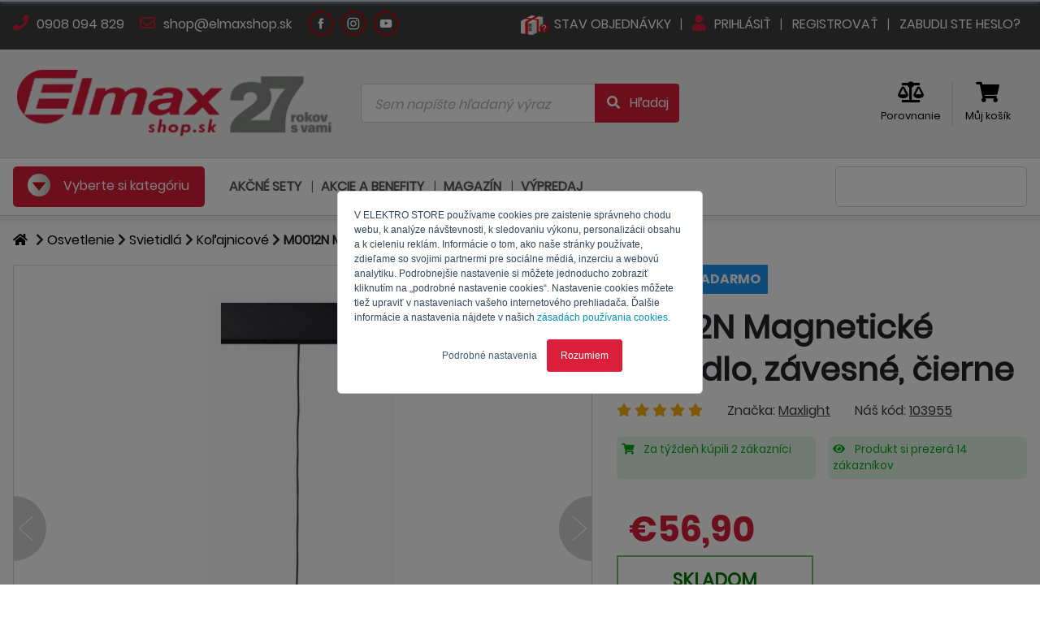

--- FILE ---
content_type: text/html; charset=utf-8
request_url: https://www.elmaxshop.sk/m0012n-magneticke-svitidlo-zavesne-cerne
body_size: 36017
content:


<!DOCTYPE html>
<html lang="cs" dir="ltr" class="html-product-details-page">
<head>
    <title>M0012N Magnetick&#xE9; svietidlo, z&#xE1;vesn&#xE9;, &#x10D;ierne | ELMAXSHOP.SK</title>
    <meta http-equiv="Content-type" content="text/html;charset=UTF-8" />
    <meta http-equiv="X-UA-Compatible" content="IE=Edge; IE=11" />
    <meta name="viewport" content="width=device-width, initial-scale=1" />
    <meta name="description" content="" />
    <meta name="keywords" content="" />
    <meta name="generator" content="nopCommerce" />
    <meta name="theme-color" content="#CF0101" />


    


<script type="text/javascript">
    var Context = {
        hasCustomer: false,
        currencySymbol: 'EUR',
        languageCode: 'sk-SK'
    };



    var ProductDetail = {
        id: 30702,
        name: 'M0012N Magnetické svietidlo, závesné, čierne',
        sku: '103955',
        manufacturer: 'Maxlight',
        price: 56.899999999999999999999999999,
        quantity: 1,
        currency: 'EUR',
    }
    </script>


        <script type="text/javascript">
//<![CDATA[
var _hwq = _hwq || [];
    _hwq.push(['setKey', '75EF89DDE5E339C2404D611F98772A81']);_hwq.push(['setTopPos', '120']);_hwq.push(['showWidget', '21']);(function() {
    var ho = document.createElement('script'); ho.type = 'text/javascript'; ho.async = true;
    ho.src = 'https://sk.im9.cz/direct/i/gjs.php?n=wdgt&sak=75EF89DDE5E339C2404D611F98772A81';
    var s = document.getElementsByTagName('script')[0]; s.parentNode.insertBefore(ho, s);
})();
//]]>
</script>
    
        <script type="text/javascript" defer>
	if(Context.hasCustomer)
	{
		var _hsq = window._hsq = window._hsq || [];
		_hsq.push(["identify", { email: Context.customerEmail }]);		
	}
</script>

<script type="text/javascript" id="hs-script-loader" async defer src="//js.hs-scripts.com/19978757.js"></script>

<script type="text/javascript">
    // namespaces
    var _hsp = window._hsp = window._hsp || [];
    window.dataLayer = window.dataLayer || [];

    // functions
    function gtag() {
        dataLayer.push(arguments)
    }    

    // gtag
    gtag("consent", "default", {
        ad_storage: "denied",
        analytics_storage: "denied",
        functionality_storage: "denied",
        personalization_storage: "denied",
        security_storage: "granted",
        wait_for_update: 2e3
    });
    gtag("set", "url_passthrough", !0);
    gtag("set", "ads_data_redaction", !0);

    // hsp consents
    _hsp.push(["addPrivacyConsentListener", function (n) {
        var t = n.categories;
        gtag("consent", "update", {
            ad_storage: t.advertisement ? "granted" : "denied",
            analytics_storage: t.analytics ? "granted" : "denied",
            functionality_storage: t.functionality ? "granted" : "denied",
            personalization_storage: t.analytics ? "granted" : "denied"
        });
        dataLayer.push({ 'event': 'consent-updated' });
    }]);

    // gtag
    dataLayer.push({ ecommerce: null });

    // gtag load
    (function (n, t, i, r, u) {
        n[r] = n[r] || [];
        n[r].push({
            "gtm.start": (new Date).getTime(),
            event: "gtm.js"
        });
        var e = t.getElementsByTagName(i)[0]
            , f = t.createElement(i)
            , o = r != "dataLayer" ? "&l=" + r : "";
        f.async = !0;
        f.src = "https://www.googletagmanager.com/gtm.js?id=" + u + o;
        e.parentNode.insertBefore(f, e)
    }
    )(window, document, "script", "dataLayer", "GTM-WXDFNLW");

    // cookie settings
    function ShowCookieSettingsBanner() {
        _hsp.push(['showBanner']);
    }
</script>

    
        <meta name="facebook-domain-verification" content="zz0fqsuqkr8ytj9zr5qjjxmuw55b7e" />
    
        <meta name="google-site-verification" content="XKPue7NiA2-7cFDdB8HU4DWV26vb3WpzthsO9UwBi1s" />
    
        <script type='text/javascript'>	
	if(Context.hasCustomer){
		dataLayer.push({userID: Context.customerId});
	} else {
		dataLayer.push({userID: null});
	}		
		
	var GTM_ProcesShoppingCartItems = function() {
		if(ShoppingCart) {
			var shoppingCartItemIndex = 0;
			var shoppingCartItems = [];
			
			ShoppingCart.items.forEach(function(item) {				
				var shoppingCartItem = {
					item_id: item.sku,
					item_name: item.name,
					index: shoppingCartItemIndex++,
					item_brand: item.manufacturer ?? undefined,					
					price: item.price,
					quantity: item.quantity
				}
			
				shoppingCartItems.push(shoppingCartItem);
			});
			
			return shoppingCartItems;			
		}
		
		return null;
	}
</script>
    
        <script type="text/javascript">
    // Clear the ecommerce object
    dataLayer.push({ ecommerce: null });

       // Push new object
    window.dataLayer.push({
        event: "view_item",
        ecommerce: {
            items: [
                {
                    item_id: ProductDetail.sku,
                    item_name: ProductDetail.name,
                    currency: ProductDetail.currency,
                    index: 0,
                    item_brand: ProductDetail.manufacturer ?? undefined,                    
                    price: ProductDetail.price,
                    quantity: ProductDetail.quantity
                }
            ]
        }   
    });
</script>
    

    <meta property="og:type" content="product" />
<meta property="og:title" content="M0012N Magnetick&#xE9; svietidlo, z&#xE1;vesn&#xE9;, &#x10D;ierne" />
<meta property="og:description" content="" />
<meta property="og:image" content="https://www.elmaxshop.sk/images/thumbs/0090685_m0012n-magneticke-svitidlo-zavesne-cerne_550.webp" />
<meta property="og:image:url" content="https://www.elmaxshop.sk/images/thumbs/0090685_m0012n-magneticke-svitidlo-zavesne-cerne_550.webp" />
<meta property="og:url" content="https://www.elmaxshop.sk/m0012n-magneticke-svitidlo-zavesne-cerne" />
<meta property="og:site_name" content="ELMAXSHOP.SK - kvalitn&#xE9; elektro" />
<meta property="twitter:card" content="summary" />
<meta property="twitter:site" content="ELMAXSHOP.SK - kvalitn&#xE9; elektro" />
<meta property="twitter:title" content="M0012N Magnetick&#xE9; svietidlo, z&#xE1;vesn&#xE9;, &#x10D;ierne" />
<meta property="twitter:description" content="" />
<meta property="twitter:image" content="https://www.elmaxshop.sk/images/thumbs/0090685_m0012n-magneticke-svitidlo-zavesne-cerne_550.webp" />
<meta property="twitter:url" content="https://www.elmaxshop.sk/m0012n-magneticke-svitidlo-zavesne-cerne" />


    


    <link rel="preload" as="style" onload="this.onload=null;this.rel='stylesheet'" href="/css/public/richeditor-grid-1.0.0.min.css?stamp=1d9f0baa-e700-464e-9a57-3b549071d720" media="screen" />
    <script type="text/javascript" src="/js/public/richeditor-grid-1.0.0.js?stamp=53b1f6f9-44c5-496b-a22e-70eff8d8d7da"></script>
    <link rel="preload" as="style" onload="this.onload=null;this.rel='stylesheet'" href="/Themes/ElmaxShop/Content/vendor/fontawesome-free-5.13.0/css/fontawesome.min.css" media="screen" />
    <link rel="preload" as="style" onload="this.onload=null;this.rel='stylesheet'" href="/Themes/ElmaxShop/Content/vendor/fontawesome-free-5.13.0/css/regular.min.css" media="screen" />
    <link rel="preload" as="style" onload="this.onload=null;this.rel='stylesheet'" href="/Themes/ElmaxShop/Content/vendor/fontawesome-free-5.13.0/css/solid.min.css" media="screen" />
    <link rel="preload" as="style" onload="this.onload=null;this.rel='stylesheet'" href="/Themes/ElmaxShop/Content/vendor/fontawesome-free-5.13.0/css/brands.min.css" media="screen" />
    <script defer type="text/javascript" src="/Themes/ElmaxShop/Content/vendor/fontawesome-free-5.13.0/js/fontawesome.min.js"></script>
    <script type="text/javascript" src="/Themes/ElmaxShop/Content/vendor/jquery-3.5.1/jquery-3.5.1.min.js"></script>
    <script type="text/javascript">
        jQuery.event.special.touchstart = {
            setup: function (_, ns, handle) {
                this.addEventListener("touchstart", handle, { passive: !ns.includes("noPreventDefault") });
            }
        };
        jQuery.event.special.touchmove = {
            setup: function (_, ns, handle) {
                this.addEventListener("touchmove", handle, { passive: !ns.includes("noPreventDefault") });
            }
        };
        jQuery.event.special.wheel = {
            setup: function (_, ns, handle) {
                this.addEventListener("wheel", handle, { passive: true });
            }
        };
        jQuery.event.special.mousewheel = {
            setup: function (_, ns, handle) {
                this.addEventListener("mousewheel", handle, { passive: true });
            }
        };
    </script>
    <link rel="preload" as="style" onload="this.onload=null;this.rel='stylesheet'" href="/Themes/ElmaxShop/Content/vendor/jquery-ui-1.11.4-slim/jquery-ui.min.css" media="screen" />
    <script defer type="text/javascript" src="/Themes/ElmaxShop/Content/vendor/jquery-ui-1.12.1-slim/jquery-ui.min.js"></script>
    <script defer type="text/javascript" src="/Themes/ElmaxShop/Content/vendor/jquery-validation-1.19.2/jquery.validate.min.js"></script>
    <script defer type="text/javascript" src="/Themes/ElmaxShop/Content/vendor/jquery-validation-1.19.2/jquery.validate.unobtrusive.min.js"></script>
    <script defer type="text/javascript" src="/Themes/ElmaxShop/Content/vendor/jquery-validation-1.19.2/additional-methods.js"></script>
    <script defer type="text/javascript" src="/Themes/ElmaxShop/Content/vendor/URI.js/URI.min.js"></script>
    <link rel="preload" as="style" onload="this.onload=null;this.rel='stylesheet'" href="/Themes/ElmaxShop/Content/vendor/normalize/normalize.min.css" media="screen" />
    <script defer type="text/javascript" src="/Themes/ElmaxShop/Content/vendor/wnumb-1.2.0/wnumb.min.js"></script>
    <link rel="preload" as="style" onload="this.onload=null;this.rel='stylesheet'" href="/Themes/ElmaxShop/Content/vendor/noUiSlider-14.6.0/css/noUiSlider.min.css" media="screen" />
    <script defer type="text/javascript" src="/Themes/ElmaxShop/Content/vendor/noUiSlider-14.6.0/js/noUiSlider.min.js"></script>
    <script defer type="text/javascript" src="/Themes/ElmaxShop/Content/vendor/moment.js/moment.min.js"></script>
    <link rel="preload" as="style" onload="this.onload=null;this.rel='stylesheet'" href="/Themes/ElmaxShop/Content/vendor/owl-carousel-2-2.3.4/css/owl.carousel.min.css" media="screen" />
    <link rel="preload" as="style" onload="this.onload=null;this.rel='stylesheet'" href="/Themes/ElmaxShop/Content/vendor/owl-carousel-2-2.3.4/css/owl.theme.default.min.css" media="screen" />
    <script type="text/javascript" src="/Themes/ElmaxShop/Content/vendor/owl-carousel-2-2.3.4/js/owl.carousel.min.js"></script>
    <script defer type="text/javascript" src="/Themes/ElmaxShop/Content/vendor/countdown/countdown.js"></script>
    <script defer type="text/javascript" src="/Themes/ElmaxShop/Content/vendor/bootstrap-input-spinner/bootstrap-input-spinner.js"></script>
    <script type="text/javascript" src="/Themes/ElmaxShop/Content/vendor/jquery.visible/jquery.visible.min.js"></script>
    <script defer type="text/javascript" src="/Themes/ElmaxShop/Content/vendor/popper-1.16.0/popper.min.js"></script>
    <link rel="preload" as="style" onload="this.onload=null;this.rel='stylesheet'" href="/Themes/ElmaxShop/Content/vendor/bootstrap-custom-4.3.0/css/bootstrap.custom.min.css" media="screen" />
    <script defer type="text/javascript" src="/Themes/ElmaxShop/Content/vendor/bootstrap-custom-4.3.0/js/bootstrap.min.js"></script>
    
    <script defer type="text/javascript" src="/Themes/ElmaxShop/Content/js/elmaxshop-1.0.0.js?stamp=05c58dd4-1cf1-4240-877b-3cdec68222d8"></script>
    
    <script defer type="text/javascript" src="/js/public/product-technologies-1.0.0.js?stamp=05c58dd4-1cf1-4240-877b-3cdec68222d8"></script>
    <link rel="preload" href="/Themes/ElmaxShop/Content/fonts/poppins/Poppins-Light.woff" as="font" type="font/woff" crossorigin>
    <link rel="preload" href="/Themes/ElmaxShop/Content/fonts/poppins/Poppins-Regular.woff" as="font" type="font/woff" crossorigin>
    <link rel="preload" href="/Themes/ElmaxShop/Content/fonts/poppins/Poppins-Bold.woff" as="font" type="font/woff" crossorigin>
    <link rel="preload" href="/Themes/ElmaxShop/Content/fonts/poppins/Poppins-SemiBold.woff" as="font" type="font/woff" crossorigin>
    <link rel="preload" href="/Themes/ElmaxShop/Content/fonts/poppins/Poppins-ExtraBold.woff" as="font" type="font/woff" crossorigin>
    <link rel="preload" href="/Themes/ElmaxShop/Content/vendor/fontawesome-free-5.13.0/webfonts/fa-solid-900.woff" as="font" type="font/woff" crossorigin>
    <link rel="preload" href="/Themes/ElmaxShop/Content/vendor/fontawesome-free-5.13.0/webfonts/fa-regular-400.woff" as="font" type="font/woff" crossorigin>
    <script defer type="text/javascript" src="/js/public.common.js"></script>
    <script defer type="text/javascript" src="/js/public.ajaxcart.js"></script>

<script defer type="text/javascript">
    var BASE_URL = '';
</script>

<script defer type="text/javascript">
    //localization
    var pageLocales = {};

    var AzulDataLocales = {}
    AzulDataLocales['prosystem.eshop.emaxshopjs.azuldata.cart.remove.error'] = "Ospravedlňujeme sa, nastala chyba";
    AzulDataLocales['prosystem.eshop.emaxshopjs.azuldata.cart.remove.success.product'] = "Produkt";
    AzulDataLocales['prosystem.eshop.emaxshopjs.azuldata.cart.remove.success.removefromcart'] = "odobraný z košíka";

    AzulDataLocales['prosystem.eshop.emaxshopjs.azuldata.catalog.addtocart.success.productaddtocart'] = "Produkt bol pridaný do košíka";
    AzulDataLocales['prosystem.eshop.emaxshopjs.azuldata.catalog.addtocart.success.showcart'] = "Zobraziť košík";


    AzulDataLocales['prosystem.eshop.emaxshopjs.azuldata.catalog.addtocompare.productadded'] = "Produkt bol pridaný do<br/><a href='#LINK'><i class='fas fa-balance-scale'></i> porovnania</a>";
    AzulDataLocales['prosystem.eshop.emaxshopjs.azuldata.catalog.addtocompare.productremoved'] = "Produkt bol odobratý z<br/><a href='#LINK'><i class='fas fa-balance-scale'></i> porovnania</a>";
    AzulDataLocales['prosystem.eshop.emaxshopjs.azuldata.catalog.addtocompare.then.showcompare'] = "Zobraziť porovnanie";

    AzulDataLocales['prosystem.eshop.product.detail.productinfo.giftmodal.title.fixed'] = "Darčeky, ktoré k produktu dostanete";
    AzulDataLocales['prosystem.eshop.product.detail.productinfo.giftmodal.title.optional1'] = "Vyberte si ešte jeden darček";
    AzulDataLocales['prosystem.eshop.product.detail.productinfo.giftmodal.title.optional2'] = "Vyberte si svoj darček";

    AzulDataLocales['prosystem.eshop.emaxshopjs.azuldata.cart.coupon.add.error'] = "Kód kúponu nie je možné nájsť"

    AzulDataLocales['prosystem.eshop.cart.overlay.nextstep'] = "Načítavam ďalší krok košíka,<br/>prosím čakajte …"
    AzulDataLocales['prosystem.eshop.cart.overlay.confirm'] = "Odosielam objednávku,<br/>prosím čakajte ..."

    function $T(key) {
        if (AzulDataLocales[key])
            return AzulDataLocales[key];

        return key;
    }
</script>

    <link rel="stylesheet" type="text/css" href="/Themes/ElmaxShop/Content/css/elmaxshop-product-detail-1.0.0.min.css?stamp=05c58dd4-1cf1-4240-877b-3cdec68222d8" />
<link rel="stylesheet" type="text/css" href="/Themes/ElmaxShop/Content/css/elmaxshop-1.0.0.min.css?stamp=05c58dd4-1cf1-4240-877b-3cdec68222d8" />
<link rel="stylesheet" type="text/css" href="/css/public/product-technologies-1.0.0.css?stamp=05c58dd4-1cf1-4240-877b-3cdec68222d8" />


    
    

    

    
    
    

<script type="text/javascript">
    var AzulData = AzulData || {};
    AzulData.WebSockets = AzulData.WebSockets || {};

    var wsUrl = "wss://www.elmaxshop.sk/ws?hash=OpoTIngRXugkstBEaepCvGQmjEWYHn9bBnVpqkCJ38mJ%2FOXrv6%2FmA7M2oiemdf6D1qUleCHxTK7upoqJqZWo%2BCwUJD8yjZhr82EV6ZVwFZwndTJcKizdunkqsFHN2vF6w4dO69Uzzt%2B58L6F1XE6Xc9PNS3azfJX8BWoBO0123Ark%2BfTWIakVMGVZ9uvhJBy%2FIw%2FR4klJFvMbU7GThtDjKCLZdLq1vIVytXjjPiwMz%2F5u08ktSHhDCxxeenE0W1sroU8%2BJsQmlehrBWT2q7Ck3QnPo0OubZoowKUV%2Fvvq99bz1H0iT%2Fbl94LtD3StWqArsuW9b%2B4U%2FiyDOeWZ%2FFzg0gEX3rL1AHsChN5dXJ3DMMYPTbvxx5zeCDg%2BFNG7gsmIIiqrhjI4PEhFmp7eF%2FnkNy0ySE5xSoxAQ77ZR0MqUrNBnMOuCDPGKy77SWZbr6IdzwQDRUXA7requuv0eraneVIsd7rmj00p4fMM4s5%2FC4KeuGKzWVLcQKXT2dtqkxUYyKL5wKkaLlBS6QI0BOg9RR2rNNrk3So9Zu3FWUwXQdylX9xArs19rIUW%2BN5hjP2DOhyD1zTl0yRmV1D6fyAIsXTzz5olLdkwxvOb272T4KfaOZgU6N12PCeZSEn2MAqkcVugefOQzkBbpwX16Vg4PIC1GdFWn5N%2F0z9ZJjfDXFdnMkFHr7prSiq5IOlHu%2Bi09yYiPYFsxgdBkuGygBtjA%3D%3D";

    $(document).ready(function () {
        var reconnectTry = 0;

        var CreateWebSocket = function () {
            AzulData.WebSockets.Connection = new WebSocket(wsUrl)

            AzulData.WebSockets.Connection.onmessage = function (event) {
                var response = JSON.parse(event.data);

                switch (response.Method) {
                    case "RefreshCart":
                        if (AzulData.Cart.Refresh)
                            AzulData.Cart.Refresh();
                        break;

                    case "SuccessNotification":
                        if (AzulData.Notifier.Success)
                            AzulData.Notifier.Success(response.Data.Message);
                        break;

                    case "ErrorNotification":
                        if (AzulData.Notifier.Error)
                            AzulData.Notifier.Error(response.Data.Message);
                        break;

                    case "RefreshAllPages":
                        location.reload(true);
                        break;

                }
            }

            AzulData.WebSockets.Connection.onopen = function () {
                // reset
                reconnectTry = 0;

                // keep alive
                KeepAliveWebSocket();
            }

            AzulData.WebSockets.Connection.onclose = function (e) {                
                reconnectTry++;

                if (reconnectTry <= 3) {

                    setTimeout(CreateWebSocket(), 60000)
                                    }
            }

            AzulData.WebSockets.Connection.onerror = function (e) {
                AzulData.WebSockets.Connection.close();
            }
        }

        var KeepAliveWebSocket = function () {

            setTimeout(function () {
                try {
                    const OPEN = 1;
                    const CLOSING = 2;
                    const CLOSED = 3;

                    if (AzulData.WebSockets.Connection.readyState == OPEN) {

                        // visibility
                        var visibilityHidden;
                        if (typeof document.hidden !== "undefined") {
                            visibilityHidden = "hidden";
                        } else if (typeof document.mozHidden !== "undefined") {
                            visibilityHidden = "mozHidden";
                        } else if (typeof document.msHidden !== "undefined") {
                            visibilityHidden = "msHidden";
                        } else if (typeof document.webkitHidden !== "undefined") {
                            visibilityHidden = "webkitHidden";
                        }

                        // keel alive if visible
                        if (!document[visibilityHidden]) {
                            var data = {
                                Method: "KeepAlive"
                            }

                            AzulData.WebSockets.Connection.send(JSON.stringify(data));
                        }
                    }

                    KeepAliveWebSocket();
                } catch (error) {
                    console.error(error.message)
                }

            }, 60000);
                        }

        CreateWebSocket();
    })
</script>

    <link rel="shortcut icon" href="/Themes/ElmaxShop/favicon.ico" />
</head>
<body>
    <div class="overlay">
        <div class="overlay-content">
            <div class="overlay-content-spinner">
                <i class="fa fa-spinner fa-spin"></i>
            </div>

            <div class="overlay-content-title">

            </div>
        </div>
    </div>

    

        <noscript>
    <iframe src="https://www.googletagmanager.com/ns.html?id=GTM-WXDFNLW" height=0 width=0 style=display:none;visibility:hidden></iframe>
</noscript>
    

    <div id="fb-root"></div>

    <div class="modal fade" id="product-gifts-catalog" tabindex="-1" aria-hidden="true">
    <div class="modal-dialog modal-dialog-centered modal-lg">
        <div class="modal-content">
            <div class="modal-header">
                <h4 class="modal-title">
                    Darčeky, ktoré k produktu dostanete
                </h4>
                <div class="modal-title-close" data-dismiss="modal"><i class="fas fa-times"></i></div>
            </div>
            <div class="modal-body">
                <div class="product-gifts product-gifts-catalog">
                </div>
            </div>
            <div class="modal-footer">
                <button type="button" class="btn btn-secondary" data-dismiss="modal">Zavrieť</button>
            </div>
        </div>
    </div>
</div>









<div class="header header-1">
    <div class="container">
        
    <div class="header-1-left">
            <a href="tel: 0908094829">
                <i class="fas fa-phone"></i> 0908 094 829
            </a>
            <a href="mailto: shop@elmaxshop.sk">
                <i class="far fa-envelope"></i> shop@elmaxshop.sk
            </a>
    </div>
    <div class="header-1-circles">
            <a class="header-1-circle" href="https://www.facebook.com/elmax.czsk" target="_blank">
                <img src="/Themes/ElmaxShop/content/img/footer/elmax_footer_Facebook-white.svg" width="0" height="0" />
            </a>
            <a class="header-1-circle" href="https://www.instagram.com/elmax_czsk/" target="_blank">
                <img src="/Themes/ElmaxShop/content/img/footer/elmax_footer_Instagram-white.svg" width="0" height="0" />
            </a>
            <a class="header-1-circle" href="https://www.youtube.com/c/Elmaxkvalitn%C3%ADelektro" target="_blank">
                <img src="/Themes/ElmaxShop/content/img/footer/elmax_footer_Youtube-white.svg" width="0" height="0" />
            </a>
    </div>

        <div class="header-1-right">
            <a href="/check-order-status">
                <img src="/Themes/Elmaxshop/Content/img/stavobjednavky_1.webp" width="0" height="0" />
                <span>Stav objednávky</span>
            </a>

                <a href="/login">
                    <i class="fas fa-user"></i> Prihlásiť
                </a>
                <a href="/register">
                    Registrovať
                </a>
                <a href="/passwordrecovery">
                    Zabudli ste heslo?
                </a>
        </div>
    </div>
</div>

<div class="header header-2">
    <div class="container">
        <div class="row align-items-center">
            <div class="col-xl-5 col-lg-8">
                <a class="header-2-logo" href="/">
                    
<img width="0" height="0" src="https://www.elmaxshop.sk/images/thumbs/0092008_Elmax shop_Logo 27 let_sk_400.webp" alt="https://www.elmaxshop.sk/images/thumbs/0092008_Elmax shop_Logo 27 let_sk_400.webp" />
                </a>
            </div>
            <div class="col-xl-10 col-lg-8">
                <div class="header-2-search">
                    
<form action="/search" class="form-horizontal" id="small-search-form" method="get" role="search">    <div class="search-box">
        <div class="search-box-input">
            <div class="input-group">
                <input type="text" class="form-control" placeholder="Sem napíšte hľadaný výraz" id="small-search-terms" name="q">
                <div class="input-group-append">
                    <button class="btn" type="submit">
                        <i class="fas fa-fw fa-search"></i> <span class="d-none d-lg-inline">Hľadaj</span>
                    </button>
                </div>
            </div>
        </div>
        <div class="search-box-loading">
            <i class="fas fa-spinner fa-spin"></i>
        </div>
    </div>

            <script type="text/javascript">

                $(function () {
                    submitSmallSearchForm = function () {
                        $("#small-search-form").submit();
                    }

                    var autocomplete = $('#small-search-terms').autocomplete({
                        delay: 500,
                        minLength: 3,
                        source: '/catalog/searchtermautocomplete',
                        search: function (event, ui) {
                            $(".search-box-loading").fadeIn(200);
                        },
                        response: function (event, ui) {
                            $(".search-box-loading").fadeOut(200);
                        },
                        select: function (event, ui) {
                            switch (ui.item.type) {
                                case 1:
                                    $("#small-search-terms").val(ui.item.label);
                                    setLocation(ui.item.producturl);
                                    return false;
                                case 2:
                                    $("#small-search-terms").val(ui.item.name);
                                    setLocation(ui.item.categoryurl);
                                    return false;
                                case 3:
                                    $("#small-search-terms").val(ui.item.title);
                                    setLocation(ui.item.newsurl);
                                    return false;
                                case 4:
                                    $("#small-search-terms").val(ui.item.title);
                                    setLocation(ui.item.manufacturerurl);
                                    return false;
                            }
                            return false;
                        }
                    });

                    autocomplete.data("ui-autocomplete")._renderItem = function (ul, item) {
                        switch (item.type) {
                            case -1:
                                return $("<li></li>")
                                    .addClass("ui-autocomplete-button mb-1")
                                    .data("item.autocomplete", item)
                                    .append(`<button onclick='submitSmallSearchForm();'>
                                                <i class="fas fa-fw fa-search"></i> Zobraziť všetky výsledky
                                            </button>`)
                                    .appendTo(ul);
                            case 0:
                                return $("<li></li>")
                                    .addClass("ui-autocomplete-group mb-1")
                                    .data("item.autocomplete", item)
                                    .append(`${item.text}`)
                                    .appendTo(ul);
                            case 1:
                                var name = item.label;
                                //html encode
                                name = htmlEncode(name);
                                var img = item.productpictureurl != null ? "<div class='search-box-product-picture'><img src='" + item.productpictureurl + "'></div>" : '';
                                var price = item.productprice;
                                var stock = item.productstock.message;
                                switch (item.productstock.available)
                                {
                                    case 0:
                                    case 1:
                                        stock = '<div class="search-box-stock-state-onstock">' + stock + '</div>';
                                        break;
                                    case 2:
                                        stock = '<div class="search-box-stock-state-onrequest">' + stock + '</div>';
                                        break;
                                    case 3:
                                        stock = '<div class="search-box-stock-state-preorder">' + stock + '</div>';
                                        break;
                                    case 4:
                                        stock = '<div class="search-box-stock-state-atthesupplier">' + stock + '</div>';
                                        break;
                                }
                                return $("<li></li>")
                                    .data("item.autocomplete", item)
                                    .append(`<a class="search-box-product"><div class="d-flex flex-row align-items-center"><div>${img}</div><div class="flex-fill pl-1 pr-3 search-box-stock-state">${name}<br/>${stock}</div><div class="text-right">${price}</div></div></a>`)
                                    .appendTo(ul);
                            case 2:
                                var name = item.name;
                                var prefix = item.breadcumprefix;
                                //html encode
                                name = htmlEncode(name);
                                prefix = htmlEncode(prefix);

                                if (prefix != "") {
                                    name = `${prefix} > ${name}`;
                                }

                                return $("<li></li>")
                                    .data("item.autocomplete", item)
                                    .append(`<a class="search-box-category"><div class="d-flex flex-row align-items-center"><div></div><div class="flex-fill mx-1"><i class='fas fa-folder-open'></i>${name}</div></div></a>`)
                                    .appendTo(ul);
                            case 3:
                                var name = item.title;
                                //html encode
                                name = htmlEncode(name);

                                return $("<li></li>")
                                    .data("item.autocomplete", item)
                                    .append(`<a class="search-box-news"><div class="d-flex flex-row align-items-center"><div></div><div class="flex-fill mx-1"><i class='fas fa-newspaper'></i>${name}</div></div></a>`)
                                    .appendTo(ul);
                            case 4:
                                var name = item.title;
                                //html encode
                                name = htmlEncode(name);

                                var img = item.manufacturerpictureurl != null ? "<div class='search-box-manufacturer-picture'><img src='" + item.manufacturerpictureurl + "'></div>" : '';

                                return $("<li></li>")
                                    .data("item.autocomplete", item)
                                    .append(`<a class="search-box-manufacturer"><div class="d-flex flex-row align-items-center"><div>${img}</div><div class="flex-fill mx-1">${name}</div></div></a>`)
                                    .appendTo(ul);
                        }
                    }
                });
            </script>
        </form>
                </div>
            </div>
            <div class="col-xl-9 col-lg-8">
                <div class="header-2-icons">
                    
<a class="header-2-compare" href="/compare">
    <i class="fas fa-balance-scale"></i><br />
    <span>Porovnanie</span>
</a>


<script type="text/javascript">
    $(document).ready(function () {
        var productsCount = 0;

        if (productsCount > 0) {
            $(".header-mobile-item.header-mobile-item-cart .header-mobile-item-counter").show();
            $(".header-mobile-item.header-mobile-item-cart .header-mobile-item-counter").html(productsCount);
        }
        else {
            $(".header-mobile-item.header-mobile-item-cart .header-mobile-item-counter").hide();
        }
    })
</script>


    <div class="header-2-cart flyout-shopping-cart">
        <a href="/cart">
            <i class="fas fa-shopping-cart"></i><br />
            <span>Můj košík</span>
        </a>
    </div>
                </div>
            </div>
        </div>
    </div>

</div>

    

<div class="header-mobile">
    <div class="header-mobile-menu">
        <a class="header-mobile-logo" href="/">
            
<img width="0" height="0" src="https://www.elmaxshop.sk/images/thumbs/0082524_Logo ElmaxShop SK_400 x 190 kopie_200.webp" alt="https://www.elmaxshop.sk/images/thumbs/0082524_Logo ElmaxShop SK_400 x 190 kopie_200.webp" />
        </a>       
            <a class="header-mobile-item" href="/login">
                <i class="fas fa-user"></i>
                <span>Prihlásiť</span>
            </a>

            <a class="header-mobile-item header-mobile-item-cart" href="/cart">
                <i class="fas fa-shopping-cart"></i>
                <span>Košík</span>
                <div class="header-mobile-item-counter">
                    0
                </div>
            </a>
        <div class="header-mobile-item header-mobile-search">
            <i class="fas fa-search"></i>
            <span>Hľadať</span>
        </div>
         <div class="header-mobile-item header-mobile-categories">
            <img src="/Themes/ElmaxShop/content/img/menu.svg" width="25" height="27" />
            <span>Ponuka</span>
        </div>
    </div>
    <div class="header-mobile-searchbox">
        
<form action="/search" class="form-horizontal" id="small-search-form" method="get" role="search">    <div class="search-box">
        <div class="search-box-input">
            <div class="input-group">
                <input type="text" class="form-control" placeholder="Sem napíšte hľadaný výraz" id="small-search-terms" name="q">
                <div class="input-group-append">
                    <button class="btn" type="submit">
                        <i class="fas fa-fw fa-search"></i> <span class="d-none d-lg-inline">Hľadaj</span>
                    </button>
                </div>
            </div>
        </div>
        <div class="search-box-loading">
            <i class="fas fa-spinner fa-spin"></i>
        </div>
    </div>

            <script type="text/javascript">

                $(function () {
                    submitSmallSearchForm = function () {
                        $("#small-search-form").submit();
                    }

                    var autocomplete = $('#small-search-terms').autocomplete({
                        delay: 500,
                        minLength: 3,
                        source: '/catalog/searchtermautocomplete',
                        search: function (event, ui) {
                            $(".search-box-loading").fadeIn(200);
                        },
                        response: function (event, ui) {
                            $(".search-box-loading").fadeOut(200);
                        },
                        select: function (event, ui) {
                            switch (ui.item.type) {
                                case 1:
                                    $("#small-search-terms").val(ui.item.label);
                                    setLocation(ui.item.producturl);
                                    return false;
                                case 2:
                                    $("#small-search-terms").val(ui.item.name);
                                    setLocation(ui.item.categoryurl);
                                    return false;
                                case 3:
                                    $("#small-search-terms").val(ui.item.title);
                                    setLocation(ui.item.newsurl);
                                    return false;
                                case 4:
                                    $("#small-search-terms").val(ui.item.title);
                                    setLocation(ui.item.manufacturerurl);
                                    return false;
                            }
                            return false;
                        }
                    });

                    autocomplete.data("ui-autocomplete")._renderItem = function (ul, item) {
                        switch (item.type) {
                            case -1:
                                return $("<li></li>")
                                    .addClass("ui-autocomplete-button mb-1")
                                    .data("item.autocomplete", item)
                                    .append(`<button onclick='submitSmallSearchForm();'>
                                                <i class="fas fa-fw fa-search"></i> Zobraziť všetky výsledky
                                            </button>`)
                                    .appendTo(ul);
                            case 0:
                                return $("<li></li>")
                                    .addClass("ui-autocomplete-group mb-1")
                                    .data("item.autocomplete", item)
                                    .append(`${item.text}`)
                                    .appendTo(ul);
                            case 1:
                                var name = item.label;
                                //html encode
                                name = htmlEncode(name);
                                var img = item.productpictureurl != null ? "<div class='search-box-product-picture'><img src='" + item.productpictureurl + "'></div>" : '';
                                var price = item.productprice;
                                var stock = item.productstock.message;
                                switch (item.productstock.available)
                                {
                                    case 0:
                                    case 1:
                                        stock = '<div class="search-box-stock-state-onstock">' + stock + '</div>';
                                        break;
                                    case 2:
                                        stock = '<div class="search-box-stock-state-onrequest">' + stock + '</div>';
                                        break;
                                    case 3:
                                        stock = '<div class="search-box-stock-state-preorder">' + stock + '</div>';
                                        break;
                                    case 4:
                                        stock = '<div class="search-box-stock-state-atthesupplier">' + stock + '</div>';
                                        break;
                                }
                                return $("<li></li>")
                                    .data("item.autocomplete", item)
                                    .append(`<a class="search-box-product"><div class="d-flex flex-row align-items-center"><div>${img}</div><div class="flex-fill pl-1 pr-3 search-box-stock-state">${name}<br/>${stock}</div><div class="text-right">${price}</div></div></a>`)
                                    .appendTo(ul);
                            case 2:
                                var name = item.name;
                                var prefix = item.breadcumprefix;
                                //html encode
                                name = htmlEncode(name);
                                prefix = htmlEncode(prefix);

                                if (prefix != "") {
                                    name = `${prefix} > ${name}`;
                                }

                                return $("<li></li>")
                                    .data("item.autocomplete", item)
                                    .append(`<a class="search-box-category"><div class="d-flex flex-row align-items-center"><div></div><div class="flex-fill mx-1"><i class='fas fa-folder-open'></i>${name}</div></div></a>`)
                                    .appendTo(ul);
                            case 3:
                                var name = item.title;
                                //html encode
                                name = htmlEncode(name);

                                return $("<li></li>")
                                    .data("item.autocomplete", item)
                                    .append(`<a class="search-box-news"><div class="d-flex flex-row align-items-center"><div></div><div class="flex-fill mx-1"><i class='fas fa-newspaper'></i>${name}</div></div></a>`)
                                    .appendTo(ul);
                            case 4:
                                var name = item.title;
                                //html encode
                                name = htmlEncode(name);

                                var img = item.manufacturerpictureurl != null ? "<div class='search-box-manufacturer-picture'><img src='" + item.manufacturerpictureurl + "'></div>" : '';

                                return $("<li></li>")
                                    .data("item.autocomplete", item)
                                    .append(`<a class="search-box-manufacturer"><div class="d-flex flex-row align-items-center"><div>${img}</div><div class="flex-fill mx-1">${name}</div></div></a>`)
                                    .appendTo(ul);
                        }
                    }
                });
            </script>
        </form>   
    </div>
</div>

<script type="text/javascript">
    var showMobileSearchBox = function () {
        hideMobileMenu()

        $('.header-mobile-searchbox').addClass('header-mobile-searchbox-active');

        $('.header-mobile-searchbox').slideDown();

        $('.header-mobile-searchbox input').focus();
    }

    var hideMobileSearchBox = function () {
        $('.header-mobile-searchbox').removeClass('header-mobile-searchbox-active');

        $('.header-mobile-searchbox').slideUp();
    }

    $(document).ready(function () {
        $(".header-mobile-search").click(function () {
            if ($('.header-mobile-searchbox').hasClass('header-mobile-searchbox-active')) {
                hideMobileSearchBox();
            } else {
                showMobileSearchBox();
            }
        })
    })
</script>

<script type="text/javascript">
    var Prosystem = Prosystem || {};
    Prosystem.AzulData = Prosystem.AzulData || {};
    Prosystem.AzulData.ProductQuestion = function (e) {        
        var productId = $(e).data("product-id");
        var subject = $(e).data("preset-subject");
        var warehouseId = $(e).data("warehouse-id");
        var hint = $(e).data("hint");

        if (subject === undefined)
            subject = "";

        if (warehouseId === undefined)
            warehouseId = "";

        if (hint == undefined)
            hint = "";

        var url = "/ProductQuestion/Send?productId=" + productId + "&modalSubject=" + subject + "&warehouseId=" + warehouseId + "&hint=" + hint;

        if (productId != null) {
            $.get(url, function (result) {
                $("#question-holder").html(result);
            });
        }
    };
</script>
<div id="question-holder"></div>


<div class="header header-3">
    <div class="container">
        <div class="row align-items-center">
            <div class="col-xl-5 col-lg-5">
                <div href="#" class="header-3-categories">
                    <img src="/Themes/ElmaxShop/Content/img/ElmaxShop_Button_Dolu.svg" />
                    <span>Vyberte si kategóriu</span>
                </div>
            </div>
            <div class="col-xl-14 col-lg-14">
                <div class="header-3-actions">                    
                    

        <div class="header-3-actions-items">
                <a href="/action-sets" class="header-3-actions-item ">Akčné sety</a>
                <a href="/actions" class="header-3-actions-item">Akcie a benefity</a>
                <a href="/news" class="header-3-actions-item">Magazín</a>
                    <a href="/actions/vypredaj" class="header-3-actions-item">V&#xFD;predaj</a>
        </div>


                </div>
            </div>
            <div class="col-xl-5 col-lg-5">
                <div class="header-3-banner">
                    



            <div class="banner">
                            <a class="img-cover" href="/actions/happy-hour" style="background-image: image-set(url(&#x27;https://www.elmaxshop.sk/images/thumbs/0078609_happy hour banner_Kreslic&#xED; pl&#xE1;tno 1 (1)_626.webp&#x27;) 1x,&#xD;&#xA;url(&#x27;https://www.elmaxshop.sk/images/thumbs/0078609_happy hour banner_Kreslic&#xED; pl&#xE1;tno 1 (1)_626.webp&#x27;) 2x,&#xD;&#xA;url(&#x27;https://www.elmaxshop.sk/images/thumbs/0078609_happy hour banner_Kreslic&#xED; pl&#xE1;tno 1 (1)_626.webp&#x27;) 3x);"  title="Happy Hour">
                            </a>
            </div>



                </div>
            </div>
        </div>
    </div>
</div>

    

<div class="page">
    <div class="container container-relative-min-sm">

        

<script type="text/javascript">
    var showMobileMenu = function (e) {
        hideMobileSearchBox();

        $(e).find('.fas').removeClass('fa-bar').addClass('fa-times')

        $('.categories-menu').addClass('categories-menu-active');
        $('.categories-menu').slideDown({
            start: function () {
                $(this).css({
                    display: "flex"
                })
            }
        });
    }

    var hideMobileMenu = function () {
        $('.header-mobile-categories').find('.fas').removeClass('fa-times').addClass('fa-bar')

        $('.categories-menu').removeClass('categories-menu-active');
        $('.categories-menu').slideUp();

        // close 1st level
        $(".categories-menu-item-link .fas").each(function () {
            hideMobileMenu1stLevel(this);

            // close 2nd level
            $(this).parents('.categories-menu-item').find('.categories-sub-menu-categories-title .fas').each(function () {
                hideMobileMenu2ndLevel(this);
            })
        })
    }

    var showMobileMenu1stLevel = function (e) {
        $(e).removeClass('fa-chevron-right').addClass('fa-chevron-down');
        $(e).parents('.categories-menu-item').find(".categories-sub-menu").addClass("categories-sub-menu-mobile-active");
        $(e).parents('.categories-menu-item').find(".categories-sub-menu").slideDown();

        // close all 2nd levels
        $(".categories-menu-item .categories-menu-item-link .fas").each(function () {
            if (!$(this).is(e)) {
                hideMobileMenu1stLevel(this)
            }
        })
    }

    var hideMobileMenu1stLevel = function (e) {
        $(e).removeClass('fa-chevron-down').addClass('fa-chevron-right');
        $(e).parents('.categories-menu-item').find(".categories-sub-menu").removeClass("categories-sub-menu-mobile-active")
        $(e).parents('.categories-menu-item').find(".categories-sub-menu").slideUp();

        // close 2nd level
        $(e).parents('.categories-menu-item').find('.categories-sub-menu-categories-title .fas').each(function () {
            hideMobileMenu2ndLevel(this)
        })
    }

    var showMobileMenu2ndLevel = function (e) {
        $(e).removeClass('fa-chevron-right').addClass('fa-chevron-down');
        $(e).parents('.categories-sub-menu-categories-links').find('.categories-sub-menu-categories-third').addClass('categories-sub-menu-categories-third-mobile-active')
        $(e).parents('.categories-sub-menu-categories-links').find('.categories-sub-menu-categories-third').slideDown();

        // close all 2nd levels
        $(".categories-sub-menu-categories-item .categories-sub-menu-categories-title .fas").each(function () {
            if (!$(this).is(e)) {
                hideMobileMenu2ndLevel(this)
            }
        })
    }

    var hideMobileMenu2ndLevel = function (e) {
        $(e).removeClass('fa-chevron-down').addClass('fa-chevron-right');
        $(e).parents('.categories-sub-menu-categories-links').find('.categories-sub-menu-categories-third').removeClass('categories-sub-menu-categories-third-mobile-active')
        $(e).parents('.categories-sub-menu-categories-links').find('.categories-sub-menu-categories-third').slideUp();
    }
    var ismobile = $(window).innerHeight() < 1267.98;

    $(document).ready(function () {

        // menu on hover
        $(".categories-menu-item").hover(
            function () {
                var fluid = $(".categories-menu-item").parents('.categories-menu-fluid').length > 0

                var itemTop = $(this).position().top;
                var itemHeight = $(this).height();

                if (fluid) {
                    itemTop -= 40; // padding
                }

                if ($(this).find(".categories-sub-menu").length > 0) {
                    $(this).find(".categories-sub-menu .categories-sub-menu-grid").css("min-height", itemTop + itemHeight);

                    $(this).find(".categories-sub-menu").addClass("categories-sub-menu-active");

                    if ($(this).find('.categories-sub-menu-grid .categories-sub-menu-banner').length > 0) {
                        $(this).find(".categories-sub-menu").attr("data-banner", true);
                    }

                    var owl = $(this).find('.owl-carousel.owl-carousel-manufacturers').owlCarousel({
                        center: true,
                        loop: true,
                        autoWidth: true,
                        autoplay: true,
                        autoplayHoverPause: true,
                        autoplayTimeout: 3000,
                        dots: false,
                        margin: 10
                    });

                    $(this).find('.manufacturers-banner-arrow .fa-chevron-circle-left').click(function () {
                        owl.trigger('prev.owl.carousel');
                    });

                    $(this).find('.manufacturers-banner-arrow .fa-chevron-circle-right').click(function () {
                        owl.trigger('next.owl.carousel');
                    });

                    $(this).find(".manufacturers-banner").css("visibility", "visible");

                }
            },
            function () {
                $(this).find(".categories-sub-menu").removeClass("categories-sub-menu-active");

                $(this).find('.owl-carousel.owl-carousel-manufacturers').owlCarousel("destroy");

                $(this).find('.manufacturers-banner-arrow .fa-chevron-circle-left').unbind("click");

                $(this).find('.manufacturers-banner-arrow .fa-chevron-circle-right').unbind("click");

                $(this).find(".manufacturers-banner").css("visibility", "hidden");
            });

        // top menu
        $('.header-mobile-categories').click(function () {
            if ($('.categories-menu').hasClass('categories-menu-active')) {
                hideMobileMenu();
            } else {
                showMobileMenu();
            }
        });

        // fill click
        $(".categories-menu-fill").click(function () {
            hideMobileMenu();
        });

        // 1nd level
        $(".categories-menu-item-link .fas").click(function () {
            if ($(window).width() < 1362) {
                if ($(this).parents('.categories-menu-item').length > 0 && $(this).parents('.categories-menu-item').find(".categories-sub-menu").length > 0) {
                    if ($(this).parents('.categories-menu-item').find(".categories-sub-menu").hasClass("categories-sub-menu-mobile-active")) {

                        hideMobileMenu1stLevel(this);
                    }
                    else {
                        showMobileMenu1stLevel(this);
                    }
                }
            }
        });

        // 2nd level
        $(".categories-sub-menu-categories-title .fas").click(function () {
            if ($(window).width() < 1362) {
                if ($(this).parents('.categories-sub-menu-categories-links').length > 0 && $(this).parents('.categories-sub-menu-categories-links').find('.categories-sub-menu-categories-third').length > 0) {
                    if ($(this).parents('.categories-sub-menu-categories-links').find('.categories-sub-menu-categories-third').hasClass('categories-sub-menu-categories-third-mobile-active')) {
                        hideMobileMenu2ndLevel(this)
                    }
                    else {
                        showMobileMenu2ndLevel(this)
                    }
                }
            }
        })
    })
</script>

    <script type="text/javascript">
        var showMenu = function () {
            $(".header-3-categories").addClass("header-3-categories-open");

            $(".page").addClass("page-overlay");

            $(".categories-menu-fluid").addClass('categories-menu-fluid-active')
            $(".categories-menu-fluid").slideDown();
        }

        var hideMenu = function () {
            $(".header-3-categories").removeClass("header-3-categories-open");

            $(".page").removeClass("page-overlay");

            $(".categories-menu-fluid").removeClass('categories-menu-fluid-active')
            $(".categories-menu-fluid").slideUp();
        }

        $(document).ready(function () {
            var closing = false;
            var opening = false;

            $(".header-3-categories").hover(function () {
                if (opening)
                    return;

                opening = true;
                setTimeout(function () {
                    if (!$(".categories-menu-fluid").hasClass("categories-menu-fluid-active") && !closing) {
                        showMenu();
                    }

                    opening = false;
                }, 200)
            }, function () {
                if (closing)
                    return;

                closing = true;
                setTimeout(function () {
                    if ($(".categories-menu-fluid:hover").length == 0) {
                        hideMenu();
                    }
                    closing = false;
                }, 500)
            })


            $('.categories-menu-fluid').hover(function () {
                // nothing
            }, function () {
                if (closing)
                    return;

                closing = true;
                setTimeout(function () {
                    if ($(".header-3-categories:hover").length == 0 && !opening) {
                        hideMenu();
                    }
                    closing = false;
                }, 500)
            })

            $(".header-3-categories").click(function () {
                if ($(".categories-menu-fluid").hasClass('categories-menu-fluid-active')) {
                    hideMenu();

                } else {
                    showMenu();
                }
            })
        })
    </script>

    <div class="categories-menu categories-menu-fluid">
        <div class="categories-menu-inner">
            <div class="categories-menu-top">
                <img src="/Themes/ElmaxShop/Content/img/categories_caret.png" width="27" height="15" />
            </div>
                <div class="categories-menu-item categories-menu-item-first">
                    <div class="categories-menu-item-link">
                        <a href="/biela-technika">
                            Biela technika
                        </a>
                            <i class="fas fa-chevron-right"></i>
                    </div>
                        <div class="categories-sub-menu" data-columns="4" data-banner="false">
                            <div class="categories-sub-menu-inner" id="elmaxshop-categories-sub-menu-inner-1996">
                                <div class="row">
                                    <div class="col-lg-24">
                                        <div class="categories-sub-menu-grid">
                                            <div class="categories-sub-menu-categories">
                                                <div class="categories-sub-menu-categories-flex">
                                                        <div class="categories-sub-menu-categories-item categories-sub-menu-categories-item-category">
                                                            <div class="categories-sub-menu-categories-picture">
            <img class='img-fluid' loading="lazy" src='https://www.elmaxshop.sk/images/thumbs/0049143_pracky_150.webp' />
                                                            </div>
                                                            <div class="categories-sub-menu-categories-links">
                                                                <div class="categories-sub-menu-categories-title">
                                                                    <a href="/pracky-8">Pr&#xE1;&#x10D;ky</a>
                                                                        <i class="fas fa-chevron-right"></i>
                                                                </div>
                                                                <div class="categories-sub-menu-categories-third">
                                                                        <a href="/s-prednym-plnenim">S predn&#xFD;m plnen&#xED;m</a>
                                                                        <a href="/vrchom-plnene-2">Vrchom plnen&#xE9;</a>
                                                                        <a href="/pracky-so-susickou-2">Pr&#xE1;&#x10D;ky so su&#x161;i&#x10D;kou</a>
                                                                        <a href="/prislusenstvo-7">Pr&#xED;slu&#x161;enstvo</a>
                                                                </div>
                                                            </div>
                                                        </div>
                                                        <div class="categories-sub-menu-categories-item categories-sub-menu-categories-item-category">
                                                            <div class="categories-sub-menu-categories-picture">
            <img class='img-fluid' loading="lazy" src='https://www.elmaxshop.sk/images/thumbs/0049160_chladnicky_150.webp' />
                                                            </div>
                                                            <div class="categories-sub-menu-categories-links">
                                                                <div class="categories-sub-menu-categories-title">
                                                                    <a href="/chladnicky-8">Chladni&#x10D;ky</a>
                                                                        <i class="fas fa-chevron-right"></i>
                                                                </div>
                                                                <div class="categories-sub-menu-categories-third">
                                                                        <a href="/kombinovane-8">Kombinovan&#xE9;</a>
                                                                        <a href="/jednodverove-8">Jednodverov&#xE9;</a>
                                                                        <a href="/vonkajsie-2">Vonkaj&#x161;ie</a>
                                                                </div>
                                                            </div>
                                                        </div>
                                                        <div class="categories-sub-menu-categories-item categories-sub-menu-categories-item-category">
                                                            <div class="categories-sub-menu-categories-picture">
            <img class='img-fluid' loading="lazy" src='https://www.elmaxshop.sk/images/thumbs/0049156_mraznicky_150.webp' />
                                                            </div>
                                                            <div class="categories-sub-menu-categories-links">
                                                                <div class="categories-sub-menu-categories-title">
                                                                    <a href="/mraznicky-7">Mrazni&#x10D;ky</a>
                                                                        <i class="fas fa-chevron-right"></i>
                                                                </div>
                                                                <div class="categories-sub-menu-categories-third">
                                                                        <a href="/policove-mraznicky">Policov&#xE9; mrazni&#x10D;ky</a>
                                                                        <a href="/truhlicove-mraznicky">Truhlicov&#xE9; mrazni&#x10D;ky</a>
                                                                </div>
                                                            </div>
                                                        </div>
                                                        <div class="categories-sub-menu-categories-item categories-sub-menu-categories-item-category">
                                                            <div class="categories-sub-menu-categories-picture">
            <img class='img-fluid' loading="lazy" src='https://www.elmaxshop.sk/images/thumbs/0049175_vinoteky_150.webp' />
                                                            </div>
                                                            <div class="categories-sub-menu-categories-links">
                                                                <div class="categories-sub-menu-categories-title">
                                                                    <a href="/vinoteky-7">Vinot&#xE9;ky</a>
                                                                        <i class="fas fa-chevron-right"></i>
                                                                </div>
                                                                <div class="categories-sub-menu-categories-third">
                                                                        <a href="/archivacne-2">Archiva&#x10D;n&#xE9;</a>
                                                                        <a href="/viacucelove-2">Viac&#xFA;&#x10D;elov&#xE9;</a>
                                                                        <a href="/servirovaci-zariadenie">Serv&#xED;rovac&#xED; zariadenie</a>
                                                                </div>
                                                            </div>
                                                        </div>
                                                        <div class="categories-sub-menu-categories-item categories-sub-menu-categories-item-category">
                                                            <div class="categories-sub-menu-categories-picture">
            <img class='img-fluid' loading="lazy" src='https://www.elmaxshop.sk/images/thumbs/0049181_chladici-vitriny_150.webp' />
                                                            </div>
                                                            <div class="categories-sub-menu-categories-links">
                                                                <div class="categories-sub-menu-categories-title">
                                                                    <a href="/chladiace-vitriny">Chladiace vitr&#xED;ny</a>
                                                                </div>
                                                                <div class="categories-sub-menu-categories-third">
                                                                </div>
                                                            </div>
                                                        </div>
                                                        <div class="categories-sub-menu-categories-item categories-sub-menu-categories-item-category">
                                                            <div class="categories-sub-menu-categories-picture">
            <img class='img-fluid' loading="lazy" src='https://www.elmaxshop.sk/images/thumbs/0049184_mycky-nadobi_150.webp' />
                                                            </div>
                                                            <div class="categories-sub-menu-categories-links">
                                                                <div class="categories-sub-menu-categories-title">
                                                                    <a href="/umyvacky-riadu-4">Um&#xFD;va&#x10D;ky riadu</a>
                                                                        <i class="fas fa-chevron-right"></i>
                                                                </div>
                                                                <div class="categories-sub-menu-categories-third">
                                                                        <a href="/umyvacky-riadu-60-cm">Um&#xFD;va&#x10D;ky riadu 60 cm</a>
                                                                        <a href="/prislusenstvo-11">Pr&#xED;slu&#x161;enstvo</a>
                                                                </div>
                                                            </div>
                                                        </div>
                                                        <div class="categories-sub-menu-categories-item categories-sub-menu-categories-item-category">
                                                            <div class="categories-sub-menu-categories-picture">
            <img class='img-fluid' loading="lazy" src='https://www.elmaxshop.sk/images/thumbs/0049189_susicky-pradla_150.webp' />
                                                            </div>
                                                            <div class="categories-sub-menu-categories-links">
                                                                <div class="categories-sub-menu-categories-title">
                                                                    <a href="/susicky-bielizne">Su&#x161;i&#x10D;ky bielizne</a>
                                                                        <i class="fas fa-chevron-right"></i>
                                                                </div>
                                                                <div class="categories-sub-menu-categories-third">
                                                                        <a href="/s-tepelnym-cerpadlom-2">S tepeln&#xFD;m &#x10D;erpadlom</a>
                                                                        <a href="/prislusenstvo-12">Pr&#xED;slu&#x161;enstvo</a>
                                                                </div>
                                                            </div>
                                                        </div>
                                                        <div class="categories-sub-menu-categories-item categories-sub-menu-categories-item-category">
                                                            <div class="categories-sub-menu-categories-picture">
            <img class='img-fluid' loading="lazy" src='https://www.elmaxshop.sk/images/thumbs/0049198_sporaky_150.webp' />
                                                            </div>
                                                            <div class="categories-sub-menu-categories-links">
                                                                <div class="categories-sub-menu-categories-title">
                                                                    <a href="/sporaky-5">Spor&#xE1;ky</a>
                                                                        <i class="fas fa-chevron-right"></i>
                                                                </div>
                                                                <div class="categories-sub-menu-categories-third">
                                                                        <a href="/kombinovane-sporaky">Kombinovan&#xE9; spor&#xE1;ky</a>
                                                                        <a href="/so-sklokeramickou-varnou-doskou-2">So sklokeramickou varnou doskou</a>
                                                                        <a href="/s-indukcnou-varnou-doskou-2">S induk&#x10D;nou varnou doskou</a>
                                                                        <a href="/prislusenstvo-13">Pr&#xED;slu&#x161;enstvo</a>
                                                                </div>
                                                            </div>
                                                        </div>
                                                        <div class="categories-sub-menu-categories-item categories-sub-menu-categories-item-category">
                                                            <div class="categories-sub-menu-categories-picture">
            <img class='img-fluid' loading="lazy" src='https://www.elmaxshop.sk/images/thumbs/0049204_mikrovlnne-trouby_150.webp' />
                                                            </div>
                                                            <div class="categories-sub-menu-categories-links">
                                                                <div class="categories-sub-menu-categories-title">
                                                                    <a href="/mikrovlnne-rury-3">Mikrovlnn&#xE9; r&#xFA;ry</a>
                                                                </div>
                                                                <div class="categories-sub-menu-categories-third">
                                                                </div>
                                                            </div>
                                                        </div>
                                                        <div class="categories-sub-menu-categories-item categories-sub-menu-categories-item-category">
                                                            <div class="categories-sub-menu-categories-picture">
            <img class='img-fluid' loading="lazy" src='https://www.elmaxshop.sk/images/thumbs/0050984_humidory_150.webp' />
                                                            </div>
                                                            <div class="categories-sub-menu-categories-links">
                                                                <div class="categories-sub-menu-categories-title">
                                                                    <a href="/humidory-2">Humidory</a>
                                                                </div>
                                                                <div class="categories-sub-menu-categories-third">
                                                                </div>
                                                            </div>
                                                        </div>

                                                </div>
                                            </div>

                                            






                                        </div>
                                    </div>

                                    

                                </div>
                            </div>
                        </div>
                </div>
                <div class="categories-menu-item ">
                    <div class="categories-menu-item-link">
                        <a href="/vstavane-spotrebice-2">
                            Vstavan&#xE9; spotrebi&#x10D;e
                        </a>
                            <i class="fas fa-chevron-right"></i>
                    </div>
                        <div class="categories-sub-menu" data-columns="4" data-banner="false">
                            <div class="categories-sub-menu-inner" id="elmaxshop-categories-sub-menu-inner-1997">
                                <div class="row">
                                    <div class="col-lg-24">
                                        <div class="categories-sub-menu-grid">
                                            <div class="categories-sub-menu-categories">
                                                <div class="categories-sub-menu-categories-flex">
                                                        <div class="categories-sub-menu-categories-item categories-sub-menu-categories-item-category">
                                                            <div class="categories-sub-menu-categories-picture">
            <img class='img-fluid' loading="lazy" src='https://www.elmaxshop.sk/images/thumbs/0049206_odsavace-par_150.webp' />
                                                            </div>
                                                            <div class="categories-sub-menu-categories-links">
                                                                <div class="categories-sub-menu-categories-title">
                                                                    <a href="/odsavace-par-7">Ods&#xE1;va&#x10D;e p&#xE1;r</a>
                                                                        <i class="fas fa-chevron-right"></i>
                                                                </div>
                                                                <div class="categories-sub-menu-categories-third">
                                                                        <a href="/vstavane-odsavace">Vstavan&#xE9; ods&#xE1;va&#x10D;e</a>
                                                                        <a href="/vysuvne-odsavace">V&#xFD;suvn&#xE9; ods&#xE1;va&#x10D;e</a>
                                                                        <a href="/kominove-odsavace-4">Kom&#xED;nov&#xE9; ods&#xE1;va&#x10D;e</a>
                                                                        <a href="/sikme-kominove-odsavace-3">&#x160;ikm&#xE9; kom&#xED;nov&#xE9; ods&#xE1;va&#x10D;e</a>
                                                                            <a class="categories-sub-menu-categories-third-hidden" href="/ostrovcekove-odsavace-2">Ostrov&#x10D;ekov&#xE9; ods&#xE1;va&#x10D;e</a>
                                                                            <a class="categories-sub-menu-categories-third-hidden" href="/stropne-odsavace-2">Stropn&#xE9; ods&#xE1;va&#x10D;e</a>
                                                                            <a class="categories-sub-menu-categories-third-hidden" href="/odsavace-vysuvne-z-pracovnej-dosky-2">Ods&#xE1;va&#x10D;e v&#xFD;suvn&#xE9; z pracovnej dosky</a>
                                                                            <a class="categories-sub-menu-categories-third-hidden" href="/prislusenstvo-79">Prislu&#x161;enstvo</a>
                                                                            <a class="categories-sub-menu-categories-third-hidden" href="/uhlikove-filtre">Uhl&#xED;kov&#xE9; filtre</a>
                                                                        <div class="more">
                                                                            <i class="fas fa-caret-right"></i><a href="/odsavace-par-7">viac</a>
                                                                        </div>
                                                                </div>
                                                            </div>
                                                        </div>
                                                        <div class="categories-sub-menu-categories-item categories-sub-menu-categories-item-category">
                                                            <div class="categories-sub-menu-categories-picture">
            <img class='img-fluid' loading="lazy" src='https://www.elmaxshop.sk/images/thumbs/0049217_varne-desky_150.webp' />
                                                            </div>
                                                            <div class="categories-sub-menu-categories-links">
                                                                <div class="categories-sub-menu-categories-title">
                                                                    <a href="/varne-dosky-2">Varn&#xE9; dosky</a>
                                                                        <i class="fas fa-chevron-right"></i>
                                                                </div>
                                                                <div class="categories-sub-menu-categories-third">
                                                                        <a href="/indukcne-varne-dosky">Induk&#x10D;n&#xE9; varn&#xE9; dosky</a>
                                                                        <a href="/sklokeramicke-varne-dosky">Sklokeramick&#xE9; varn&#xE9; dosky</a>
                                                                        <a href="/plynove-varne-dosky">Plynov&#xE9; varn&#xE9; dosky</a>
                                                                        <a href="/kombinovane-varne-dosky">Kombinovan&#xE9; varn&#xE9; dosky</a>
                                                                            <a class="categories-sub-menu-categories-third-hidden" href="/prislusenstvo-17">Pr&#xED;slu&#x161;enstvo</a>
                                                                        <div class="more">
                                                                            <i class="fas fa-caret-right"></i><a href="/varne-dosky-2">viac</a>
                                                                        </div>
                                                                </div>
                                                            </div>
                                                        </div>
                                                        <div class="categories-sub-menu-categories-item categories-sub-menu-categories-item-category">
                                                            <div class="categories-sub-menu-categories-picture">
            <img class='img-fluid' loading="lazy" src='https://www.elmaxshop.sk/images/thumbs/0050106_vestavne-trouby_150.webp' />
                                                            </div>
                                                            <div class="categories-sub-menu-categories-links">
                                                                <div class="categories-sub-menu-categories-title">
                                                                    <a href="/rury-na-pecenie">R&#xFA;ry na pe&#x10D;enie</a>
                                                                        <i class="fas fa-chevron-right"></i>
                                                                </div>
                                                                <div class="categories-sub-menu-categories-third">
                                                                        <a href="/standardne-60-cm-2">&#x160;tandardn&#xE9; (60 cm)</a>
                                                                        <a href="/kompaktne-45-cm">Kompaktn&#xE9; (45 cm)</a>
                                                                        <a href="/prislusenstvo-16">Pr&#xED;slu&#x161;enstvo</a>
                                                                </div>
                                                            </div>
                                                        </div>
                                                        <div class="categories-sub-menu-categories-item categories-sub-menu-categories-item-category">
                                                            <div class="categories-sub-menu-categories-picture">
            <img class='img-fluid' loading="lazy" src='https://www.elmaxshop.sk/images/thumbs/0050477_vestavne-mikrovlnne-trouby_150.webp' />
                                                            </div>
                                                            <div class="categories-sub-menu-categories-links">
                                                                <div class="categories-sub-menu-categories-title">
                                                                    <a href="/vstavane-mikrovlnne-rury">Vstavan&#xE9; mikrovlnn&#xE9; r&#xFA;ry</a>
                                                                        <i class="fas fa-chevron-right"></i>
                                                                </div>
                                                                <div class="categories-sub-menu-categories-third">
                                                                        <a href="/standardne-60-cm-3">&#x160;tandardn&#xE9; (60 cm)</a>
                                                                        <a href="/kompaktne-45-cm-2">Kompaktn&#xE9; (45 cm)</a>
                                                                </div>
                                                            </div>
                                                        </div>
                                                        <div class="categories-sub-menu-categories-item categories-sub-menu-categories-item-category">
                                                            <div class="categories-sub-menu-categories-picture">
            <img class='img-fluid' loading="lazy" src='https://www.elmaxshop.sk/images/thumbs/0050478_vestavne-mycky-nadobi_150.webp' />
                                                            </div>
                                                            <div class="categories-sub-menu-categories-links">
                                                                <div class="categories-sub-menu-categories-title">
                                                                    <a href="/vstavne-umyvacky-riadu">Vstavan&#xE9; um&#xFD;va&#x10D;ky riadu</a>
                                                                        <i class="fas fa-chevron-right"></i>
                                                                </div>
                                                                <div class="categories-sub-menu-categories-third">
                                                                        <a href="/60-cm-plne-integrovane">60 cm plne integrovan&#xE9;</a>
                                                                        <a href="/45-cm-plne-integrovane">45 cm plne integrovan&#xE9;</a>
                                                                        <a href="/60-cm-s-panelom">60 cm s panelom</a>
                                                                </div>
                                                            </div>
                                                        </div>
                                                        <div class="categories-sub-menu-categories-item categories-sub-menu-categories-item-category">
                                                            <div class="categories-sub-menu-categories-picture">
            <img class='img-fluid' loading="lazy" src='https://www.elmaxshop.sk/images/thumbs/0050560_ohrivaci-zasuvky-na-nadobi_150.webp' />
                                                            </div>
                                                            <div class="categories-sub-menu-categories-links">
                                                                <div class="categories-sub-menu-categories-title">
                                                                    <a href="/ohrievacie-zasuvky-na-riad-2">Ohrievacie z&#xE1;suvky na riad</a>
                                                                </div>
                                                                <div class="categories-sub-menu-categories-third">
                                                                </div>
                                                            </div>
                                                        </div>
                                                        <div class="categories-sub-menu-categories-item categories-sub-menu-categories-item-category">
                                                            <div class="categories-sub-menu-categories-picture">
            <img class='img-fluid' loading="lazy" src='https://www.elmaxshop.sk/images/thumbs/0050561_vestavne-chladnicky_150.webp' />
                                                            </div>
                                                            <div class="categories-sub-menu-categories-links">
                                                                <div class="categories-sub-menu-categories-title">
                                                                    <a href="/vstavane-chladnicky">Vstavan&#xE9; chladni&#x10D;ky</a>
                                                                        <i class="fas fa-chevron-right"></i>
                                                                </div>
                                                                <div class="categories-sub-menu-categories-third">
                                                                        <a href="/kombinovane-7">Kombinovan&#xE9;</a>
                                                                        <a href="/jednodverove-7">Jednodverov&#xE9;</a>
                                                                        <a href="/pod-pracovnu-dosku-3">Pod pracovn&#xFA; dosku</a>
                                                                        <a href="/vonkajsie">Vonkaj&#x161;ie</a>
                                                                </div>
                                                            </div>
                                                        </div>
                                                        <div class="categories-sub-menu-categories-item categories-sub-menu-categories-item-category">
                                                            <div class="categories-sub-menu-categories-picture">
            <img class='img-fluid' loading="lazy" src='https://www.elmaxshop.sk/images/thumbs/0050593_vestavne-vinoteky_150.webp' />
                                                            </div>
                                                            <div class="categories-sub-menu-categories-links">
                                                                <div class="categories-sub-menu-categories-title">
                                                                    <a href="/vstavane-vinoteky">Vstavan&#xE9; vinot&#xE9;ky</a>
                                                                        <i class="fas fa-chevron-right"></i>
                                                                </div>
                                                                <div class="categories-sub-menu-categories-third">
                                                                        <a href="/do-skrinky-3">Do skrinky</a>
                                                                        <a href="/pod-pracovnu-dosku-5">Pod pracovn&#xFA; dosku</a>
                                                                </div>
                                                            </div>
                                                        </div>
                                                        <div class="categories-sub-menu-categories-item categories-sub-menu-categories-item-category">
                                                            <div class="categories-sub-menu-categories-picture">
            <img class='img-fluid' loading="lazy" src='https://www.elmaxshop.sk/images/thumbs/0050595_vestavne-kavovary_150.webp' />
                                                            </div>
                                                            <div class="categories-sub-menu-categories-links">
                                                                <div class="categories-sub-menu-categories-title">
                                                                    <a href="/vstavane-kavovary">Vstavan&#xE9; k&#xE1;vovary</a>
                                                                        <i class="fas fa-chevron-right"></i>
                                                                </div>
                                                                <div class="categories-sub-menu-categories-third">
                                                                        <a href="/prislusenstvo-24">Pr&#xED;slu&#x161;enstvo</a>
                                                                </div>
                                                            </div>
                                                        </div>
                                                        <div class="categories-sub-menu-categories-item categories-sub-menu-categories-item-category">
                                                            <div class="categories-sub-menu-categories-picture">
            <img class='img-fluid' loading="lazy" src='https://www.elmaxshop.sk/images/thumbs/0050993_vestavne-pracky_150.webp' />
                                                            </div>
                                                            <div class="categories-sub-menu-categories-links">
                                                                <div class="categories-sub-menu-categories-title">
                                                                    <a href="/vstavane-pracky">Vstavan&#xE9; pr&#xE1;&#x10D;ky</a>
                                                                </div>
                                                                <div class="categories-sub-menu-categories-third">
                                                                </div>
                                                            </div>
                                                        </div>

                                                </div>
                                            </div>

                                            






                                        </div>
                                    </div>

                                    

                                </div>
                            </div>
                        </div>
                </div>
                <div class="categories-menu-item ">
                    <div class="categories-menu-item-link">
                        <a href="/male-spotrebice">
                            Mal&#xE9; spotrebi&#x10D;e
                        </a>
                            <i class="fas fa-chevron-right"></i>
                    </div>
                        <div class="categories-sub-menu" data-columns="4" data-banner="false">
                            <div class="categories-sub-menu-inner" id="elmaxshop-categories-sub-menu-inner-1999">
                                <div class="row">
                                    <div class="col-lg-24">
                                        <div class="categories-sub-menu-grid">
                                            <div class="categories-sub-menu-categories">
                                                <div class="categories-sub-menu-categories-flex">
                                                        <div class="categories-sub-menu-categories-item categories-sub-menu-categories-item-category">
                                                            <div class="categories-sub-menu-categories-picture">
            <img class='img-fluid' loading="lazy" src='https://www.elmaxshop.sk/images/thumbs/0078849_kuchynske-spotrebice_150.webp' />
                                                            </div>
                                                            <div class="categories-sub-menu-categories-links">
                                                                <div class="categories-sub-menu-categories-title">
                                                                    <a href="/kuchynske-spotrebice">Kuchynsk&#xE9; spotrebi&#x10D;e</a>
                                                                        <i class="fas fa-chevron-right"></i>
                                                                </div>
                                                                <div class="categories-sub-menu-categories-third">
                                                                        <a href="/kuchynske-roboty">Kuchynsk&#xE9; roboty</a>
                                                                        <a href="/mlynceky-na-maso">Mlyn&#x10D;eky na m&#xE4;so</a>
                                                                        <a href="/kuchynske-krajace">Kuchynsk&#xE9; kr&#xE1;ja&#x10D;e</a>
                                                                        <a href="/slahace">&#x160;&#x13E;aha&#x10D;e</a>
                                                                            <a class="categories-sub-menu-categories-third-hidden" href="/mixery">Mix&#xE9;ry</a>
                                                                            <a class="categories-sub-menu-categories-third-hidden" href="/rychlovarne-kanvice">R&#xFD;chlovarn&#xE9; kanvice</a>
                                                                            <a class="categories-sub-menu-categories-third-hidden" href="/hriankovace">Hriankova&#x10D;e</a>
                                                                            <a class="categories-sub-menu-categories-third-hidden" href="/sendvicovace-vaflovace">Sendvi&#x10D;ova&#x10D;e, vaflova&#x10D;e</a>
                                                                            <a class="categories-sub-menu-categories-third-hidden" href="/fritovacie-hrnce">Fritovacie hrnce</a>
                                                                            <a class="categories-sub-menu-categories-third-hidden" href="/elektricke-grily">Elektrick&#xE9; grily</a>
                                                                            <a class="categories-sub-menu-categories-third-hidden" href="/elektricke-hrnce">Elektrick&#xE9; hrnce</a>
                                                                            <a class="categories-sub-menu-categories-third-hidden" href="/odstavovace">Od&#x161;&#x165;avova&#x10D;e</a>
                                                                            <a class="categories-sub-menu-categories-third-hidden" href="/susicky-potravin">Su&#x161;i&#x10D;ky potrav&#xED;n</a>
                                                                            <a class="categories-sub-menu-categories-third-hidden" href="/mlynceky-a-korenicky">Mlyn&#x10D;eky a koreni&#x10D;ky</a>
                                                                            <a class="categories-sub-menu-categories-third-hidden" href="/vakuovacky-zvaracky-folii">Vakuova&#x10D;ky, zv&#xE1;ra&#x10D;ky f&#xF3;li&#xED;</a>
                                                                            <a class="categories-sub-menu-categories-third-hidden" href="/elektricke-varice">Elektrick&#xE9; vari&#x10D;e</a>
                                                                            <a class="categories-sub-menu-categories-third-hidden" href="/vyrobniky-sody">V&#xFD;robn&#xED;ky s&#xF3;dy</a>
                                                                            <a class="categories-sub-menu-categories-third-hidden" href="/vyrobnik-ladu">V&#xFD;robn&#xED;k &#x13E;adu</a>
                                                                        <div class="more">
                                                                            <i class="fas fa-caret-right"></i><a href="/kuchynske-spotrebice">viac</a>
                                                                        </div>
                                                                </div>
                                                            </div>
                                                        </div>
                                                        <div class="categories-sub-menu-categories-item categories-sub-menu-categories-item-category">
                                                            <div class="categories-sub-menu-categories-picture">
            <img class='img-fluid' loading="lazy" src='https://www.elmaxshop.sk/images/thumbs/0050598_espressa-a-kavovary_150.webp' />
                                                            </div>
                                                            <div class="categories-sub-menu-categories-links">
                                                                <div class="categories-sub-menu-categories-title">
                                                                    <a href="/kavovary-a-espressa">K&#xE1;vovary a espress&#xE1;</a>
                                                                        <i class="fas fa-chevron-right"></i>
                                                                </div>
                                                                <div class="categories-sub-menu-categories-third">
                                                                        <a href="/automaticke-espressa">Automatick&#xE9; espressa</a>
                                                                        <a href="/pakove-kavovary">P&#xE1;kov&#xE9; k&#xE1;vovary</a>
                                                                        <a href="/kavovary-na-kapsule">K&#xE1;vovary na kapsule</a>
                                                                        <a href="/kavove-kapsule">K&#xE1;vov&#xE9; kapsule</a>
                                                                            <a class="categories-sub-menu-categories-third-hidden" href="/kava">K&#xE1;va</a>
                                                                            <a class="categories-sub-menu-categories-third-hidden" href="/slahace-mlieka">&#x160;&#x13E;aha&#x10D;e mlieka</a>
                                                                            <a class="categories-sub-menu-categories-third-hidden" href="/prekapavace">P&#x159;ekap&#xE1;va&#x10D;e</a>
                                                                            <a class="categories-sub-menu-categories-third-hidden" href="/prislusenstvo-37">Pr&#xED;slu&#x161;enstvo</a>
                                                                        <div class="more">
                                                                            <i class="fas fa-caret-right"></i><a href="/kavovary-a-espressa">viac</a>
                                                                        </div>
                                                                </div>
                                                            </div>
                                                        </div>
                                                        <div class="categories-sub-menu-categories-item categories-sub-menu-categories-item-category">
                                                            <div class="categories-sub-menu-categories-picture">
            <img class='img-fluid' loading="lazy" src='https://www.elmaxshop.sk/images/thumbs/0050599_zehlicky_150.webp' />
                                                            </div>
                                                            <div class="categories-sub-menu-categories-links">
                                                                <div class="categories-sub-menu-categories-title">
                                                                    <a href="/zehlicky">&#x17D;ehli&#x10D;ky</a>
                                                                        <i class="fas fa-chevron-right"></i>
                                                                </div>
                                                                <div class="categories-sub-menu-categories-third">
                                                                        <a href="/naparovacie-zehlicky">Naparovacie &#x17E;ehli&#x10D;ky</a>
                                                                        <a href="/zehliace-dosky">&#x17D;ehliace dosky</a>
                                                                        <a href="/naparovace-odevov">Naparova&#x10D;e odevov</a>
                                                                        <a href="/prislusenstvo-38">Pr&#xED;slu&#x161;enstvo</a>
                                                                </div>
                                                            </div>
                                                        </div>
                                                        <div class="categories-sub-menu-categories-item categories-sub-menu-categories-item-category">
                                                            <div class="categories-sub-menu-categories-picture">
            <img class='img-fluid' loading="lazy" src='https://www.elmaxshop.sk/images/thumbs/0050600_pece-o-telo_150.webp' />
                                                            </div>
                                                            <div class="categories-sub-menu-categories-links">
                                                                <div class="categories-sub-menu-categories-title">
                                                                    <a href="/starostlivost-o-telo-2">Starostlivos&#x165; o telo</a>
                                                                        <i class="fas fa-chevron-right"></i>
                                                                </div>
                                                                <div class="categories-sub-menu-categories-third">
                                                                        <a href="/starostlivost-o-vlasy">Starostlivos&#x165; o vlasy</a>
                                                                        <a href="/zastrihavace">Zastrih&#xE1;va&#x10D;e</a>
                                                                        <a href="/holiace-strojceky-a-epilatory">Holiace stroj&#x10D;eky a epil&#xE1;tory</a>
                                                                        <a href="/ustna-hygiena">&#xDA;stna hygiena</a>
                                                                            <a class="categories-sub-menu-categories-third-hidden" href="/osobne-vahy">Osobn&#xE9; v&#xE1;hy</a>
                                                                            <a class="categories-sub-menu-categories-third-hidden" href="/masazne-pristroje">Mas&#xE1;&#x17E;ne pr&#xED;stroje</a>
                                                                            <a class="categories-sub-menu-categories-third-hidden" href="/teplomery-a-tlakomery">Teplomery a tlakomery</a>
                                                                        <div class="more">
                                                                            <i class="fas fa-caret-right"></i><a href="/starostlivost-o-telo-2">viac</a>
                                                                        </div>
                                                                </div>
                                                            </div>
                                                        </div>
                                                        <div class="categories-sub-menu-categories-item categories-sub-menu-categories-item-category">
                                                            <div class="categories-sub-menu-categories-picture">
            <img class='img-fluid' loading="lazy" src='https://www.elmaxshop.sk/images/thumbs/0050967_klimatizace-a-ventilatory_150.webp' />
                                                            </div>
                                                            <div class="categories-sub-menu-categories-links">
                                                                <div class="categories-sub-menu-categories-title">
                                                                    <a href="/klimatizacie-a-ventilatory">Klimatiz&#xE1;cie a ventil&#xE1;tory</a>
                                                                        <i class="fas fa-chevron-right"></i>
                                                                </div>
                                                                <div class="categories-sub-menu-categories-third">
                                                                        <a href="/klimatizacie">Klimatiz&#xE1;cie</a>
                                                                        <a href="/ventilatory">Ventil&#xE1;tory</a>
                                                                </div>
                                                            </div>
                                                        </div>
                                                        <div class="categories-sub-menu-categories-item categories-sub-menu-categories-item-category">
                                                            <div class="categories-sub-menu-categories-picture">
            <img class='img-fluid' loading="lazy" src='https://www.elmaxshop.sk/images/thumbs/0050966_topidla_150.webp' />
                                                            </div>
                                                            <div class="categories-sub-menu-categories-links">
                                                                <div class="categories-sub-menu-categories-title">
                                                                    <a href="/vykurovacie-telesa">Vykurovacie teles&#xE1;</a>
                                                                        <i class="fas fa-chevron-right"></i>
                                                                </div>
                                                                <div class="categories-sub-menu-categories-third">
                                                                        <a href="/teplovzdusne-ventilatory">Teplovzdu&#x161;n&#xE9; ventil&#xE1;tory</a>
                                                                        <a href="/elektricke-konvektory">Elektrick&#xE9; konvektory</a>
                                                                        <a href="/olejove-radiatory">Olejov&#xE9; radi&#xE1;tory</a>
                                                                </div>
                                                            </div>
                                                        </div>

                                                </div>
                                            </div>

                                            






                                        </div>
                                    </div>

                                    

                                </div>
                            </div>
                        </div>
                </div>
                <div class="categories-menu-item ">
                    <div class="categories-menu-item-link">
                        <a href="/vysavace-6">
                            Vys&#xE1;va&#x10D;e
                        </a>
                            <i class="fas fa-chevron-right"></i>
                    </div>
                        <div class="categories-sub-menu" data-columns="4" data-banner="false">
                            <div class="categories-sub-menu-inner" id="elmaxshop-categories-sub-menu-inner-1998">
                                <div class="row">
                                    <div class="col-lg-24">
                                        <div class="categories-sub-menu-grid">
                                            <div class="categories-sub-menu-categories">
                                                <div class="categories-sub-menu-categories-flex">
                                                        <div class="categories-sub-menu-categories-item categories-sub-menu-categories-item-category">
                                                            <div class="categories-sub-menu-categories-picture">
            <img class='img-fluid' loading="lazy" src='https://www.elmaxshop.sk/images/thumbs/0050607_prumyslove-vysavace_150.webp' />
                                                            </div>
                                                            <div class="categories-sub-menu-categories-links">
                                                                <div class="categories-sub-menu-categories-title">
                                                                    <a href="/priemyselne-vysavace">Priemyseln&#xE9; vys&#xE1;va&#x10D;e</a>
                                                                        <i class="fas fa-chevron-right"></i>
                                                                </div>
                                                                <div class="categories-sub-menu-categories-third">
                                                                        <a href="/vysavace-na-sucho">Vys&#xE1;va&#x10D;e na sucho</a>
                                                                        <a href="/vysavace-na-sucho-mokro">Vys&#xE1;va&#x10D;e na sucho mokro</a>
                                                                        <a href="/priemyselne-a-dielenske-vysavace">Priemyseln&#xE9; a dielensk&#xE9; vys&#xE1;va&#x10D;e</a>
                                                                        <a href="/prislusenstvo-46">Pr&#xED;slu&#x161;enstvo</a>
                                                                            <a class="categories-sub-menu-categories-third-hidden" href="/nahradni-dily-8">N&#xE1;hradn&#xED; d&#xED;ly</a>
                                                                        <div class="more">
                                                                            <i class="fas fa-caret-right"></i><a href="/priemyselne-vysavace">viac</a>
                                                                        </div>
                                                                </div>
                                                            </div>
                                                        </div>
                                                        <div class="categories-sub-menu-categories-item categories-sub-menu-categories-item-category">
                                                            <div class="categories-sub-menu-categories-picture">
            <img class='img-fluid' loading="lazy" src='https://www.elmaxshop.sk/images/thumbs/0050605_cistice-kobercu-a-calouneni_150.webp' />
                                                            </div>
                                                            <div class="categories-sub-menu-categories-links">
                                                                <div class="categories-sub-menu-categories-title">
                                                                    <a href="/cistice-kobercov-a-calunenia-2">&#x10C;isti&#x10D;e kobercov a &#x10D;al&#xFA;nenia</a>
                                                                        <i class="fas fa-chevron-right"></i>
                                                                </div>
                                                                <div class="categories-sub-menu-categories-third">
                                                                        <a href="/prislusenstvo-44">Pr&#xED;slu&#x161;enstvo</a>
                                                                        <a href="/nahradni-dily-6">N&#xE1;hradn&#xED; d&#xED;ly</a>
                                                                </div>
                                                            </div>
                                                        </div>
                                                        <div class="categories-sub-menu-categories-item categories-sub-menu-categories-item-category">
                                                            <div class="categories-sub-menu-categories-picture">
            <img class='img-fluid' loading="lazy" src='https://www.elmaxshop.sk/images/thumbs/0050608_specialni-vysavace_150.webp' />
                                                            </div>
                                                            <div class="categories-sub-menu-categories-links">
                                                                <div class="categories-sub-menu-categories-title">
                                                                    <a href="/specialni-vysavace-3">Speci&#xE1;ln&#xED; vys&#xE1;va&#x10D;e</a>
                                                                </div>
                                                                <div class="categories-sub-menu-categories-third">
                                                                </div>
                                                            </div>
                                                        </div>
                                                        <div class="categories-sub-menu-categories-item categories-sub-menu-categories-item-category">
                                                            <div class="categories-sub-menu-categories-picture">
            <img class='img-fluid' loading="lazy" src='https://www.elmaxshop.sk/images/thumbs/0050604_vysavace-pro-domacnost_150.webp' />
                                                            </div>
                                                            <div class="categories-sub-menu-categories-links">
                                                                <div class="categories-sub-menu-categories-title">
                                                                    <a href="/vysavace-pre-domacnost-2">Vys&#xE1;va&#x10D;e pre dom&#xE1;cnos&#x165;</a>
                                                                        <i class="fas fa-chevron-right"></i>
                                                                </div>
                                                                <div class="categories-sub-menu-categories-third">
                                                                        <a href="/vreckove-vysavace">Vreckov&#xE9; vys&#xE1;va&#x10D;e</a>
                                                                        <a href="/tycove-vysavace">Ty&#x10D;ov&#xE9; vys&#xE1;va&#x10D;e</a>
                                                                        <a href="/roboticke-vysavace">Robotick&#xE9; vys&#xE1;va&#x10D;e</a>
                                                                        <a href="/viacucelove-a-multifunkcne-vysavace">Viac&#xFA;&#x10D;elov&#xE9; a multifunk&#x10D;n&#xE9; vys&#xE1;va&#x10D;e</a>
                                                                            <a class="categories-sub-menu-categories-third-hidden" href="/rucne-vysavace">Ru&#x10D;n&#xE9; vys&#xE1;va&#x10D;e</a>
                                                                            <a class="categories-sub-menu-categories-third-hidden" href="/prislusenstvo-43">Pr&#xED;slu&#x161;enstvo</a>
                                                                            <a class="categories-sub-menu-categories-third-hidden" href="/nahradni-dily-5">N&#xE1;hradn&#xED; d&#xED;ly</a>
                                                                        <div class="more">
                                                                            <i class="fas fa-caret-right"></i><a href="/vysavace-pre-domacnost-2">viac</a>
                                                                        </div>
                                                                </div>
                                                            </div>
                                                        </div>
                                                        <div class="categories-sub-menu-categories-item categories-sub-menu-categories-item-category">
                                                            <div class="categories-sub-menu-categories-picture">
            <img class='img-fluid' loading="lazy" src='https://www.elmaxshop.sk/images/thumbs/0050606_centralni-vysavace_150.webp' />
                                                            </div>
                                                            <div class="categories-sub-menu-categories-links">
                                                                <div class="categories-sub-menu-categories-title">
                                                                    <a href="/centralne-vysavace-2">Centr&#xE1;lne vys&#xE1;va&#x10D;e</a>
                                                                        <i class="fas fa-chevron-right"></i>
                                                                </div>
                                                                <div class="categories-sub-menu-categories-third">
                                                                        <a href="/prislusenstvo-45">Pr&#xED;slu&#x161;enstvo</a>
                                                                </div>
                                                            </div>
                                                        </div>

                                                </div>
                                            </div>

                                            
                                        </div>
                                    </div>

                                    

                                </div>
                            </div>
                        </div>
                </div>
                <div class="categories-menu-item ">
                    <div class="categories-menu-item-link">
                        <a href="/tv-audio-3">
                            TV, audio
                        </a>
                            <i class="fas fa-chevron-right"></i>
                    </div>
                        <div class="categories-sub-menu" data-columns="1" data-banner="false">
                            <div class="categories-sub-menu-inner" id="elmaxshop-categories-sub-menu-inner-2332">
                                <div class="row">
                                    <div class="col-lg-24">
                                        <div class="categories-sub-menu-grid">
                                            <div class="categories-sub-menu-categories">
                                                <div class="categories-sub-menu-categories-flex">
                                                        <div class="categories-sub-menu-categories-item categories-sub-menu-categories-item-category">
                                                            <div class="categories-sub-menu-categories-picture">
            <img class='img-fluid' loading="lazy" src='https://www.elmaxshop.sk/images/thumbs/0087740_televize_150.webp' />
                                                            </div>
                                                            <div class="categories-sub-menu-categories-links">
                                                                <div class="categories-sub-menu-categories-title">
                                                                    <a href="/televizory">Telev&#xED;zory</a>
                                                                        <i class="fas fa-chevron-right"></i>
                                                                </div>
                                                                <div class="categories-sub-menu-categories-third">
                                                                        <a href="/oled">QLED</a>
                                                                </div>
                                                            </div>
                                                        </div>

                                                            <div class="categories-sub-menu-categories-item categories-sub-menu-categories-item-category"></div>
                                                            <div class="categories-sub-menu-categories-item categories-sub-menu-categories-item-category"></div>
                                                            <div class="categories-sub-menu-categories-item categories-sub-menu-categories-item-category"></div>
                                                </div>
                                            </div>

                                            
                                        </div>
                                    </div>

                                    

                                </div>
                            </div>
                        </div>
                </div>
                <div class="categories-menu-item ">
                    <div class="categories-menu-item-link">
                        <a href="/prislusenstvo-k-spotrebicom">
                            Pr&#xED;slu&#x161;enstvo k spotrebi&#x10D;om
                        </a>
                            <i class="fas fa-chevron-right"></i>
                    </div>
                        <div class="categories-sub-menu" data-columns="2" data-banner="false">
                            <div class="categories-sub-menu-inner" id="elmaxshop-categories-sub-menu-inner-2230">
                                <div class="row">
                                    <div class="col-lg-24">
                                        <div class="categories-sub-menu-grid">
                                            <div class="categories-sub-menu-categories">
                                                <div class="categories-sub-menu-categories-flex">
                                                        <div class="categories-sub-menu-categories-item categories-sub-menu-categories-item-category">
                                                            <div class="categories-sub-menu-categories-picture">
            <img class='img-fluid' loading="lazy" src='https://www.elmaxshop.sk/images/thumbs/0050609_sacky-do-vysavacu_150.webp' />
                                                            </div>
                                                            <div class="categories-sub-menu-categories-links">
                                                                <div class="categories-sub-menu-categories-title">
                                                                    <a href="/vrecka-do-vysavacov">Vrecka do vysava&#x10D;ov</a>
                                                                        <i class="fas fa-chevron-right"></i>
                                                                </div>
                                                                <div class="categories-sub-menu-categories-third">
                                                                        <a href="/electrolux">Electrolux</a>
                                                                        <a href="/concept">Concept</a>
                                                                        <a href="/eta-2">ETA</a>
                                                                        <a href="/philips">Philips</a>
                                                                        <a href="/rowenta-3">Rowenta</a>
                                                                        <a href="/profi-europe-4">Profi-Europe</a>
                                                                        <a href="/sencor">Sencor</a>
                                                                        <a href="/zelmer-5">Zelmer</a>
                                                                        <a href="/kluge-6">KLUGE</a>
                                                                </div>
                                                            </div>
                                                        </div>
                                                        <div class="categories-sub-menu-categories-item categories-sub-menu-categories-item-category">
                                                            <div class="categories-sub-menu-categories-picture">
            <img class='img-fluid' loading="lazy" src='https://www.elmaxshop.sk/images/thumbs/0050610_prislusenstvi-dle-znacek_150.webp' />
                                                            </div>
                                                            <div class="categories-sub-menu-categories-links">
                                                                <div class="categories-sub-menu-categories-title">
                                                                    <a href="/prislusenstvo-podla-znaciek">Pr&#xED;slu&#x161;enstvo pod&#x13E;a zna&#x10D;iek</a>
                                                                        <i class="fas fa-chevron-right"></i>
                                                                </div>
                                                                <div class="categories-sub-menu-categories-third">
                                                                        <a href="/prislusenstvo-a-nd-kluge">Pr&#xED;slu&#x161;enstvo a N.D. KLUGE</a>
                                                                        <a href="/prislusenstvo-a-nd-romo">Pr&#xED;slu&#x161;enstvo a N.D. ROMO</a>
                                                                        <a href="/prislusenstvo-a-nd-profi-europe">Pr&#xED;slu&#x161;enstvo a N.D. PROFI-EUROPE</a>
                                                                        <a href="/prislusenstvo-a-nd-ciarko-design">Pr&#xED;slu&#x161;enstvo a N.D. Ciarko Design</a>
                                                                        <a href="/prislusenstvo-a-nd-zelmer">Pr&#xED;slu&#x161;enstvo a N.D. ZELMER</a>
                                                                        <a href="/prislusenstvo-a-nd-thomas">Pr&#xED;slu&#x161;enstvo a N.D. THOMAS</a>
                                                                        <a href="/prislusenstvo-a-nd-brandt">Pr&#xED;slu&#x161;enstvo a N.D. BRANDT</a>
                                                                        <a href="/prislusenstvo-a-nd-de-dietrich">Pr&#xED;slu&#x161;enstvo a N.D. DE DIETRICH</a>
                                                                        <a href="/prislusenstvo-a-nd-rowenta">Pr&#xED;slu&#x161;enstvo a N.D. ROWENTA</a>
                                                                        <a href="/prislusenstvo-a-nd-eta">Pr&#xED;slu&#x161;enstvo a N.D. ETA</a>
                                                                        <a href="/prislusenstvo-a-nd-karcher">Pr&#xED;slu&#x161;enstvo a N.D. KARCHER</a>
                                                                        <a href="/prislusenstvo-a-nd-electrolux">Pr&#xED;slu&#x161;enstvo a N.D. ELECTROLUX</a>
                                                                        <a href="/prislusenstvo-a-nd-nilfisk">Pr&#xED;slu&#x161;enstvo a N.D. NILFISK</a>
                                                                        <a href="/prislusenstvo-a-nd-philips">Pr&#xED;slu&#x161;enstvo a N.D. PHILIPS</a>
                                                                        <a href="/prislusenstvo-a-nd-miele">Pr&#xED;slu&#x161;enstvo a N.D. MIELE</a>
                                                                        <a href="/prislusenstvo-a-nd-bosch">Pr&#xED;slu&#x161;enstvo a N.D. BOSCH</a>
                                                                        <a href="/akcesoria-bosch-2">Pr&#xED;slu&#x161;enstvo a N.D. Braun</a>
                                                                        <a href="/prislusenstvo-a-nd-irobot">Pr&#xED;slu&#x161;enstvo a N.D. iRobot</a>
                                                                        <a href="/prislusenstvo-a-nd-xiaomi">Pr&#xED;slu&#x161;enstvo a N.D. Xiaomi</a>
                                                                        <a href="/prislusenstvo-a-nd-parkside">Pr&#xED;slu&#x161;enstvo a N.D. Parkside</a>
                                                                            <a class="categories-sub-menu-categories-third-hidden" href="/prislusenstvo-a-nd-dyson">Pr&#xED;slu&#x161;enstvo a N.D. Dyson</a>
                                                                            <a class="categories-sub-menu-categories-third-hidden" href="/ostatne-znacky">Ostatn&#xE9; zna&#x10D;ky</a>
                                                                        <div class="more">
                                                                            <i class="fas fa-caret-right"></i><a href="/prislusenstvo-podla-znaciek">viac</a>
                                                                        </div>
                                                                </div>
                                                            </div>
                                                        </div>

                                                            <div class="categories-sub-menu-categories-item categories-sub-menu-categories-item-category"></div>
                                                            <div class="categories-sub-menu-categories-item categories-sub-menu-categories-item-category"></div>
                                                </div>
                                            </div>

                                            
                                        </div>
                                    </div>

                                    

                                </div>
                            </div>
                        </div>
                </div>
                <div class="categories-menu-item ">
                    <div class="categories-menu-item-link">
                        <a href="/domace-potreby">
                            Dom&#xE1;ce potreby
                        </a>
                            <i class="fas fa-chevron-right"></i>
                    </div>
                        <div class="categories-sub-menu" data-columns="3" data-banner="false">
                            <div class="categories-sub-menu-inner" id="elmaxshop-categories-sub-menu-inner-2229">
                                <div class="row">
                                    <div class="col-lg-24">
                                        <div class="categories-sub-menu-grid">
                                            <div class="categories-sub-menu-categories">
                                                <div class="categories-sub-menu-categories-flex">
                                                        <div class="categories-sub-menu-categories-item categories-sub-menu-categories-item-category">
                                                            <div class="categories-sub-menu-categories-picture">
            <img class='img-fluid' loading="lazy" src='https://www.elmaxshop.sk/images/thumbs/0050611_kuchynske-potreby_150.webp' />
                                                            </div>
                                                            <div class="categories-sub-menu-categories-links">
                                                                <div class="categories-sub-menu-categories-title">
                                                                    <a href="/kuchynske-potreby">Kuchynsk&#xE9; potreby</a>
                                                                        <i class="fas fa-chevron-right"></i>
                                                                </div>
                                                                <div class="categories-sub-menu-categories-third">
                                                                        <a href="/filtracne-kanvice">Filtra&#x10D;n&#xE9; kanvice</a>
                                                                        <a href="/hrnce">Hrnce</a>
                                                                        <a href="/panvice">Panvice</a>
                                                                        <a href="/kuchynske-noze">Kuchynsk&#xE9; no&#x17E;e</a>
                                                                            <a class="categories-sub-menu-categories-third-hidden" href="/obracacky-naberacky">Obraca&#x10D;ky, nabera&#x10D;ky</a>
                                                                            <a class="categories-sub-menu-categories-third-hidden" href="/ostatne-kuchynske-potreby">Ostatn&#xE9; kuchynsk&#xE9; potreby</a>
                                                                        <div class="more">
                                                                            <i class="fas fa-caret-right"></i><a href="/kuchynske-potreby">viac</a>
                                                                        </div>
                                                                </div>
                                                            </div>
                                                        </div>
                                                        <div class="categories-sub-menu-categories-item categories-sub-menu-categories-item-category">
                                                            <div class="categories-sub-menu-categories-picture">
            <img class='img-fluid' loading="lazy" src='https://www.elmaxshop.sk/images/thumbs/0050969_cistici-prostredky_150.webp' />
                                                            </div>
                                                            <div class="categories-sub-menu-categories-links">
                                                                <div class="categories-sub-menu-categories-title">
                                                                    <a href="/cistiace-prostriedky">&#x10C;istiace prostriedky</a>
                                                                </div>
                                                                <div class="categories-sub-menu-categories-third">
                                                                </div>
                                                            </div>
                                                        </div>
                                                        <div class="categories-sub-menu-categories-item categories-sub-menu-categories-item-category">
                                                            <div class="categories-sub-menu-categories-picture">
            <img class='img-fluid' loading="lazy" src='https://www.elmaxshop.sk/images/thumbs/0050615_susaky-na-pradlo_150.webp' />
                                                            </div>
                                                            <div class="categories-sub-menu-categories-links">
                                                                <div class="categories-sub-menu-categories-title">
                                                                    <a href="/susiaky-na-bielizen">Su&#x161;iaky na bielize&#x148;</a>
                                                                </div>
                                                                <div class="categories-sub-menu-categories-third">
                                                                </div>
                                                            </div>
                                                        </div>

                                                            <div class="categories-sub-menu-categories-item categories-sub-menu-categories-item-category"></div>
                                                </div>
                                            </div>

                                            
                                        </div>
                                    </div>

                                    

                                </div>
                            </div>
                        </div>
                </div>
                <div class="categories-menu-item ">
                    <div class="categories-menu-item-link">
                        <a href="/kuchynske-drezy-baterie-a-prislusenstvo">
                            Kuchynsk&#xE9; drezy, bat&#xE9;rie a pr&#xED;slu&#x161;enstvo
                        </a>
                            <i class="fas fa-chevron-right"></i>
                    </div>
                        <div class="categories-sub-menu" data-columns="3" data-banner="false">
                            <div class="categories-sub-menu-inner" id="elmaxshop-categories-sub-menu-inner-2489">
                                <div class="row">
                                    <div class="col-lg-24">
                                        <div class="categories-sub-menu-grid">
                                            <div class="categories-sub-menu-categories">
                                                <div class="categories-sub-menu-categories-flex">
                                                        <div class="categories-sub-menu-categories-item categories-sub-menu-categories-item-category">
                                                            <div class="categories-sub-menu-categories-picture">
            <img class='img-fluid' loading="lazy" src='https://www.elmaxshop.sk/images/thumbs/0087248_kuchynske-drezy_150.webp' />
                                                            </div>
                                                            <div class="categories-sub-menu-categories-links">
                                                                <div class="categories-sub-menu-categories-title">
                                                                    <a href="/kuchynske-drezy">Kuchynsk&#xE9; drezy</a>
                                                                        <i class="fas fa-chevron-right"></i>
                                                                </div>
                                                                <div class="categories-sub-menu-categories-third">
                                                                        <a href="/obdlznikove-drezy">Obd&#x13A;&#x17E;nikov&#xE9; drezy</a>
                                                                        <a href="/stvorcove-drezy">&#x160;tvorcov&#xE9; drezy</a>
                                                                        <a href="/rohove-drezy">Rohov&#xE9; drezy</a>
                                                                        <a href="/dvojdrezy">Dvojdrezy</a>
                                                                            <a class="categories-sub-menu-categories-third-hidden" href="/okruhle-drezy">Okr&#xFA;hle drezy</a>
                                                                        <div class="more">
                                                                            <i class="fas fa-caret-right"></i><a href="/kuchynske-drezy">viac</a>
                                                                        </div>
                                                                </div>
                                                            </div>
                                                        </div>
                                                        <div class="categories-sub-menu-categories-item categories-sub-menu-categories-item-category">
                                                            <div class="categories-sub-menu-categories-picture">
            <img class='img-fluid' loading="lazy" src='https://www.elmaxshop.sk/images/thumbs/0087252_kuchynske-baterie_150.webp' />
                                                            </div>
                                                            <div class="categories-sub-menu-categories-links">
                                                                <div class="categories-sub-menu-categories-title">
                                                                    <a href="/kuchynske-baterie">Kuchynsk&#xE9; bat&#xE9;rie</a>
                                                                        <i class="fas fa-chevron-right"></i>
                                                                </div>
                                                                <div class="categories-sub-menu-categories-third">
                                                                        <a href="/drezove-baterie-3">Drezov&#xE9; bat&#xE9;rie</a>
                                                                        <a href="/drezove-baterie-so-sprchou">Drezov&#xE9; bat&#xE9;rie so sprchou</a>
                                                                </div>
                                                            </div>
                                                        </div>
                                                        <div class="categories-sub-menu-categories-item categories-sub-menu-categories-item-category">
                                                            <div class="categories-sub-menu-categories-picture">
            <img class='img-fluid' loading="lazy" src='https://www.elmaxshop.sk/images/thumbs/0087245_prislusenstvi_150.webp' />
                                                            </div>
                                                            <div class="categories-sub-menu-categories-links">
                                                                <div class="categories-sub-menu-categories-title">
                                                                    <a href="/prislusenstvo-51">Pr&#xED;slu&#x161;enstvo</a>
                                                                </div>
                                                                <div class="categories-sub-menu-categories-third">
                                                                </div>
                                                            </div>
                                                        </div>

                                                            <div class="categories-sub-menu-categories-item categories-sub-menu-categories-item-category"></div>
                                                </div>
                                            </div>

                                            
                                        </div>
                                    </div>

                                    

                                </div>
                            </div>
                        </div>
                </div>
                <div class="categories-menu-item ">
                    <div class="categories-menu-item-link">
                        <a href="/osvetlenie">
                            Osvetlenie
                        </a>
                            <i class="fas fa-chevron-right"></i>
                    </div>
                        <div class="categories-sub-menu" data-columns="3" data-banner="false">
                            <div class="categories-sub-menu-inner" id="elmaxshop-categories-sub-menu-inner-2478">
                                <div class="row">
                                    <div class="col-lg-24">
                                        <div class="categories-sub-menu-grid">
                                            <div class="categories-sub-menu-categories">
                                                <div class="categories-sub-menu-categories-flex">
                                                        <div class="categories-sub-menu-categories-item categories-sub-menu-categories-item-category">
                                                            <div class="categories-sub-menu-categories-picture">
            <img class='img-fluid' loading="lazy" src='https://www.elmaxshop.sk/images/thumbs/0086771_svitidla_150.webp' />
                                                            </div>
                                                            <div class="categories-sub-menu-categories-links">
                                                                <div class="categories-sub-menu-categories-title">
                                                                    <a href="/svietidla-2">Svietidl&#xE1;</a>
                                                                        <i class="fas fa-chevron-right"></i>
                                                                </div>
                                                                <div class="categories-sub-menu-categories-third">
                                                                        <a href="/stropne-2">Stropn&#xE9;</a>
                                                                        <a href="/zavesna-2">Z&#xE1;vesn&#xE9;</a>
                                                                        <a href="/nastenne">N&#xE1;stenn&#xE9;</a>
                                                                        <a href="/zapustna-2">Zapusten&#xE9;</a>
                                                                            <a class="categories-sub-menu-categories-third-hidden" href="/kolajnicova">Ko&#x13E;ajnicov&#xE9;</a>
                                                                            <a class="categories-sub-menu-categories-third-hidden" href="/prislusenstvo-50">Pr&#xED;slu&#x161;enstvo</a>
                                                                        <div class="more">
                                                                            <i class="fas fa-caret-right"></i><a href="/svietidla-2">viac</a>
                                                                        </div>
                                                                </div>
                                                            </div>
                                                        </div>
                                                        <div class="categories-sub-menu-categories-item categories-sub-menu-categories-item-category">
                                                            <div class="categories-sub-menu-categories-picture">
            <img class='img-fluid' loading="lazy" src='https://www.elmaxshop.sk/images/thumbs/0086768_stolni-lampy_150.webp' />
                                                            </div>
                                                            <div class="categories-sub-menu-categories-links">
                                                                <div class="categories-sub-menu-categories-title">
                                                                    <a href="/stolne-lampy">Stoln&#xE9; lampy</a>
                                                                </div>
                                                                <div class="categories-sub-menu-categories-third">
                                                                </div>
                                                            </div>
                                                        </div>
                                                        <div class="categories-sub-menu-categories-item categories-sub-menu-categories-item-category">
                                                            <div class="categories-sub-menu-categories-picture">
            <img class='img-fluid' loading="lazy" src='https://www.elmaxshop.sk/images/thumbs/0086770_stojaci-lampy_150.webp' />
                                                            </div>
                                                            <div class="categories-sub-menu-categories-links">
                                                                <div class="categories-sub-menu-categories-title">
                                                                    <a href="/stojacie-lampy">Stojace lampy</a>
                                                                </div>
                                                                <div class="categories-sub-menu-categories-third">
                                                                </div>
                                                            </div>
                                                        </div>

                                                            <div class="categories-sub-menu-categories-item categories-sub-menu-categories-item-category"></div>
                                                </div>
                                            </div>

                                            
                                        </div>
                                    </div>

                                    

                                </div>
                            </div>
                        </div>
                </div>
                <div class="categories-menu-item ">
                    <div class="categories-menu-item-link">
                        <a href="/detsky-tovar">
                            Detsk&#xFD; tovar
                        </a>
                            <i class="fas fa-chevron-right"></i>
                    </div>
                        <div class="categories-sub-menu" data-columns="1" data-banner="false">
                            <div class="categories-sub-menu-inner" id="elmaxshop-categories-sub-menu-inner-2718">
                                <div class="row">
                                    <div class="col-lg-24">
                                        <div class="categories-sub-menu-grid">
                                            <div class="categories-sub-menu-categories">
                                                <div class="categories-sub-menu-categories-flex">
                                                        <div class="categories-sub-menu-categories-item categories-sub-menu-categories-item-category">
                                                            <div class="categories-sub-menu-categories-picture">
            <img class='img-fluid' loading="lazy" src='https://www.elmaxshop.sk/images/thumbs/0098138_odsavacky-hlenu_150.webp' />
                                                            </div>
                                                            <div class="categories-sub-menu-categories-links">
                                                                <div class="categories-sub-menu-categories-title">
                                                                    <a href="/odsavacky-hlienov">Ods&#xE1;va&#x10D;ky hlienov</a>
                                                                </div>
                                                                <div class="categories-sub-menu-categories-third">
                                                                </div>
                                                            </div>
                                                        </div>

                                                            <div class="categories-sub-menu-categories-item categories-sub-menu-categories-item-category"></div>
                                                            <div class="categories-sub-menu-categories-item categories-sub-menu-categories-item-category"></div>
                                                            <div class="categories-sub-menu-categories-item categories-sub-menu-categories-item-category"></div>
                                                </div>
                                            </div>

                                            
                                        </div>
                                    </div>

                                    

                                </div>
                            </div>
                        </div>
                </div>

                <div class="categories-menu-brandstore categories-menu-brandstore-opened">
                    <div class="categories-menu-brandstore-button">
                        <a href="/brandstores">
                            Naše značky
                        </a>
                            <i class="fas fa-chevron-down"></i>
                    </div>
                    <div class="categories-menu-brandstore-list" style='display: block;'>
                            <a href="/brandstore/de-dietrich" data-toggle="tooltip" data-placement="right">
                                    <img src="https://www.elmaxshop.sk/images/thumbs/0078834_logo_3_150.webp" loading="lazy" width="0" height="0" />
                                <i class="fas fa-chevron-right"></i>
                            </a>
                            <a href="/brandstore/brandt-6" data-toggle="tooltip" data-placement="right">
                                    <img src="https://www.elmaxshop.sk/images/thumbs/0095743_logo_2_150.webp" loading="lazy" width="0" height="0" />
                                <i class="fas fa-chevron-right"></i>
                            </a>
                            <a href="/brandstore/kluge-5" data-toggle="tooltip" data-placement="right">
                                    <img src="https://www.elmaxshop.sk/images/thumbs/0078847_kluge_150_v1-01-01_150.webp" loading="lazy" width="0" height="0" />
                                <i class="fas fa-chevron-right"></i>
                            </a>
                            <a href="/brandstore/romo-5" data-toggle="tooltip" data-placement="right">
                                    <img src="https://www.elmaxshop.sk/images/thumbs/0081521_logo-3_150.webp" loading="lazy" width="0" height="0" />
                                <i class="fas fa-chevron-right"></i>
                            </a>
                            <a href="/brandstore/profi-europe-5" data-toggle="tooltip" data-placement="right">
                                    <img src="https://www.elmaxshop.sk/images/thumbs/0077156_profieurope_150.webp" loading="lazy" width="0" height="0" />
                                <i class="fas fa-chevron-right"></i>
                            </a>
                            <a href="/brandstore/ciarko-design-2" data-toggle="tooltip" data-placement="right">
                                    <img src="https://www.elmaxshop.sk/images/thumbs/0079510_kluge_brandstor-02-01_150.webp" loading="lazy" width="0" height="0" />
                                <i class="fas fa-chevron-right"></i>
                            </a>
                            <a href="/brandstore/maxlight-2" data-toggle="tooltip" data-placement="right">
                                    <img src="https://www.elmaxshop.sk/images/thumbs/0086830_logo_3_150.webp" loading="lazy" width="0" height="0" />
                                <i class="fas fa-chevron-right"></i>
                            </a>
                            <a href="/brandstore/meriden-2" data-toggle="tooltip" data-placement="right">
                                    <img src="https://www.elmaxshop.sk/images/thumbs/0077152_meriden_150.webp" loading="lazy" width="0" height="0" />
                                <i class="fas fa-chevron-right"></i>
                            </a>
                            <a href="/brandstore/francuzske-vinoteky" data-toggle="tooltip" data-placement="right">
                                    <img src="https://www.elmaxshop.sk/images/thumbs/0062960_Logo_Francouzsk&#xE9; vinot&#xE9;ky_Black_Horizontal_SK_150.webp" loading="lazy" width="0" height="0" />
                                <i class="fas fa-chevron-right"></i>
                            </a>
                            <a href="/brandstore/schock-2" data-toggle="tooltip" data-placement="right">
                                    <img src="https://www.elmaxshop.sk/images/thumbs/0087948_logo_3_150.webp" loading="lazy" width="0" height="0" />
                                <i class="fas fa-chevron-right"></i>
                            </a>
                    </div>
                </div>
                <script type="text/javascript">

                    var AzulData = AzulData || {};
                    AzulData.Cookies = AzulData.Cookies || {};

                    $(document).ready(function () {
                        $(".categories-menu-brandstore-button .fas").click(function () {
                            if ($(".categories-menu-brandstore").hasClass("categories-menu-brandstore-opened")) {
                                // icon
                                $(this)
                                    .addClass("fa-chevron-right")
                                    .removeClass("fa-chevron-down");

                                // hide
                                $(".categories-menu-brandstore").removeClass("categories-menu-brandstore-opened");
                                $(".categories-menu-brandstore-list").slideUp();

                                // cookies
                                AzulData.Cookies.Set(".Nop.BrandStores.Menu.Opened", false);
                            } else {
                                // icon
                                $(this)
                                    .removeClass("fa-chevron-right")
                                    .addClass("fa-chevron-down");

                                // show
                                $(".categories-menu-brandstore").addClass("categories-menu-brandstore-opened");
                                $(".categories-menu-brandstore-list").slideDown();

                                // cookies
                                AzulData.Cookies.Set(".Nop.BrandStores.Menu.Opened", true);
                            }
                        })
                    })
                </script>


            <div class="categories-menu-links">
                <a class="categories-menu-link" href="/cart">
                    <i class="fas fa-fw fa-shopping-cart"></i>
                    <span>Košík</span>
                </a>
                <a class="categories-menu-link" href="/check-order-status">
                    <i class="fas fa-fw fa-archive"></i>
                    <span>Stav objednávky</span>
                </a>
                    <a class="categories-menu-link" href="/login">
                        <i class="fas fa-fw fa-user"></i>
                        <span>Prihlásiť</span>
                    </a>
                <a class="categories-menu-link" href="/">
                    <i class="fas fa-fw fa-home"></i>
                    <span>Úvodná stránka</span>
                </a>
                <a class="categories-menu-link" href="/check-order-status">
                    <i class="fas fa-fw fa-check"></i>
                    <span>Stav objednávky</span>
                </a>

                

            <a href="/action-sets" class="categories-menu-link">
                <i class="far fa-dot-circle fa-fw"></i>
                <span>Akčné sety</span>
            </a>
            <a href="/actions" class="categories-menu-link">
                <i class="far fa-dot-circle fa-fw"></i>
                <span>Akcie a benefity</span>
            </a>
                <a href="/actions/vypredaj" class="categories-menu-link">
                    <i class="far fa-dot-circle fa-fw"></i>
                    <span>V&#xFD;predaj</span>
                </a>

            </div>
        </div>
        <div class="categories-menu-fill"></div>
    </div>




        <div class="row">
            

            <div class="col-24">
                





<div class="product-detail">
    <div class="row">
        <div class="col-24">
            <div class="product-detail-breadcrumb">
                <div class="product-detail-breadcrumb-inner">
                    <a href="/"><i class="fas fa-home"></i></a>
 <i class='fas fa-chevron-right'></i> <a href='/osvetlenie'>Osvetlenie</a> <i class='fas fa-chevron-right'></i> <a href='/svietidla-2'>Svietidlá</a> <i class='fas fa-chevron-right'></i> <a href='/kolajnicova'>Koľajnicové</a>                    <i class="fas fa-chevron-right"></i>
                    <b>M0012N Magnetick&#xE9; svietidlo, z&#xE1;vesn&#xE9;, &#x10D;ierne</b>
                </div>
            </div>
        </div>

        <div class="col-lg-24">
            <div class="product-detail-grid">
                

    <script type="text/javascript">
        var owlPicturesFullGallery;
        var owlVideosFullGallery;

        $(document).ready(function () {
            // pictures
            $(".product-detail-gallery-full").find('.product-detail-gallery-full-content-left-pictures-arrow-left').click(function () {
                owlPicturesFullGallery.trigger('prev.owl.carousel');
            });

            $(".product-detail-gallery-full").find('.product-detail-gallery-full-content-left-pictures-arrow-right').click(function () {
                owlPicturesFullGallery.trigger('next.owl.carousel');
            });

            $(".product-detail-gallery-full-content-right-thumbs .product-detail-gallery-full-content-right-thumbs-grid-pictures .product-detail-gallery-full-content-right-thumb").click(function () {
                var pictureIndex = $(this).find("img").data("index");

                owlPicturesFullGallery.trigger('to.owl.carousel', pictureIndex);
            })

            $(".product-detail-gallery-full-content-right-thumbs .product-detail-gallery-full-content-right-thumbs-grid-pictures .product-detail-gallery-full-content-right-thumb").mouseover(function () {
                var pictureIndex = $(this).find("img").data("index");

                owlPicturesFullGallery.trigger('to.owl.carousel', pictureIndex);
            })

            // videos
            $(".product-detail-gallery-full").find('.product-detail-gallery-full-content-left-videos-arrow-left').click(function () {
                owlVideosFullGallery.trigger('prev.owl.carousel');

                pauseVideo();
            });

            $(".product-detail-gallery-full").find('.product-detail-gallery-full-content-left-videos-arrow-right').click(function () {
                owlVideosFullGallery.trigger('next.owl.carousel');

                pauseVideo();

            });

            $(".product-detail-gallery-full-content-right-thumbs .product-detail-gallery-full-content-right-thumbs-grid-videos .product-detail-gallery-full-content-right-thumb").click(function () {
                var pictureIndex = $(this).find("img").data("index");

                owlVideosFullGallery.trigger('to.owl.carousel', pictureIndex);
            })

            $(".product-detail-gallery-full-content-right-thumbs .product-detail-gallery-full-content-right-thumbs-grid-videos .product-detail-gallery-full-content-right-thumb").mouseover(function () {
                var pictureIndex = $(this).find("img").data("index");

                owlVideosFullGallery.trigger('to.owl.carousel', pictureIndex);

                pauseVideo();
            })

            // tabs
            $('.nav-tabs.nav-tabs-gallery a').on('shown.bs.tab', function (e) {
                var target = $(e.target).attr('id');

                $('.product-detail-gallery-full .product-detail-gallery-full-content-left-loading').fadeIn(400, function () {
                    if (target == "pictures-tab") {
                        $(".product-detail-gallery-full .product-detail-gallery-full-content-left-videos").fadeOut(100, function () {
                            $(".product-detail-gallery-full .product-detail-gallery-full-content-left-pictures").fadeIn(100, function () {
                                $('.product-detail-gallery-full .product-detail-gallery-full-content-left-loading').fadeOut();
                            });
                        });

                    } else {
                        $(".product-detail-gallery-full .product-detail-gallery-full-content-left-pictures").fadeOut(100, function () {
                            $(".product-detail-gallery-full .product-detail-gallery-full-content-left-videos").fadeIn(100, function () {
                                $('.product-detail-gallery-full .product-detail-gallery-full-content-left-loading').fadeOut();
                            });
                        });
                    }
                });
            });

            // escape
            $(document).on('keyup', function (evt) {

                if (fullGalleryVisible) {
                    if (evt.keyCode == 27) {
                        hideFullGallery();
                    }

                    if (evt.keyCode == 37) {
                        owlPicturesFullGallery.trigger('prev.owl.carousel');
                    }

                    if (evt.keyCode == 39) {
                        owlPicturesFullGallery.trigger('next.owl.carousel');
                    }
                }
            });
        })

        var fullGalleryVisible = false;

        var showFullGallery = function (pictureIndex) {
            if (!owlPicturesFullGallery) {
                owlPicturesFullGallery = $(".product-detail-gallery-full").find('.product-detail-gallery-full-content-left-pictures .owl-carousel').owlCarousel({
                    loop: true,
                    items: 1,
                    dots: false,
                    margin: 5
                });
            }

            if (!owlVideosFullGallery) {
                owlVideosFullGallery = $(".product-detail-gallery-full").find('.product-detail-gallery-full-content-left-videos .owl-carousel').owlCarousel({
                    loop: true,
                    items: 1,
                    dots: false,
                    margin: 5
                });
            }

            if (owlPicturesFullGallery) {
                owlPicturesFullGallery.trigger('to.owl.carousel', pictureIndex);
            }

            $('.product-detail-gallery-full').fadeIn(400, function () {
                $('.product-detail-gallery-full .product-detail-gallery-full-content-left-loading').fadeOut();

                fullGalleryVisible = true;
            });
        }

        var hideFullGallery = function () {
            $('.product-detail-gallery-full').fadeOut(400, function () {
                $('.product-detail-gallery-full .product-detail-gallery-full-content-left-loading').fadeIn();

                $('.nav-tabs.nav-tabs-gallery a[id="pictures-tab"]').click();
                pauseVideo();

                fullGalleryVisible = false;
            });
        }

        function pauseVideo() {
            $('.product-video').each(function () {
                this.contentWindow.postMessage('{"event":"command","func":"pauseVideo","args":""}', '*')
            });
        }
    </script>
    <script type="text/javascript">
        $(document).ready(function () {
            var owl = $(".product-detail-gallery-root").find('.product-detail-gallery-root-picture-items .owl-carousel').owlCarousel({
                loop: false,
                items: 1,
                dots: false,
                margin: 5,
                touchDrag: false,
                dragClass: ""
            });

            $(".product-detail-gallery-root").find('.product-detail-gallery-root-picture-arrow-left').click(function () {
                owl.trigger('prev.owl.carousel');
            });

            $(".product-detail-gallery-root").find('.product-detail-gallery-root-picture-arrow-right').click(function () {
                owl.trigger('next.owl.carousel');
            });

            $(".product-detail-gallery-root-thumbs-items .item img").click(function () {
                var pictureIndex = $(this).data("index");

                owl.trigger('to.owl.carousel', pictureIndex);
            })

            $(".product-detail-gallery-root-thumbs-items .item img").mouseover(function () {
                var pictureIndex = $(this).data("index");

                owl.trigger('to.owl.carousel', pictureIndex);
            })
        })
    </script>
    <script type="text/javascript">
        $(document).ready(function () {
            var owl = $(".product-detail-gallery-root-thumbs").find('.product-detail-gallery-root-thumbs-items .owl-carousel').owlCarousel({
                loop: false,
                dots: false,
                autoWidth: true,
                margin: 5
            });

            $(".product-detail-gallery-root-thumbs").find('.product-detail-gallery-root-thumbs-arrow-left').click(function () {
                owl.trigger('prev.owl.carousel');
            });

            $(".product-detail-gallery-root-thumbs").find('.product-detail-gallery-root-thumbs-arrow-right').click(function () {
                owl.trigger('next.owl.carousel');
            });
        })
    </script>
    <div class="product-detail-grid-gallery">
        <div class="product-detail-gallery">
            <div class="product-detail-gallery-full">
                <div class="product-detail-gallery-full-content">
                    <div class="product-detail-gallery-full-content-left">
                        <div class="product-detail-gallery-full-content-left-loading"></div>
                        <div class="product-detail-gallery-full-content-left-pictures">
                            <div class="owl-carousel">
                                        <div class="item">
                                            <img src="https://www.elmaxshop.sk/images/thumbs/0090685_m0012n-magneticke-svitidlo-zavesne-cerne.webp" title="Obr&#xE1;zok z M0012N Magnetick&#xE9; svietidlo, z&#xE1;vesn&#xE9;, &#x10D;ierne" alt="Obr&#xE1;zok z M0012N Magnetick&#xE9; svietidlo, z&#xE1;vesn&#xE9;, &#x10D;ierne" />
                                        </div>
                                        <div class="item">
                                            <img src="https://www.elmaxshop.sk/images/thumbs/0090686_m0012n-magneticke-svitidlo-zavesne-cerne.webp" title="Obr&#xE1;zok z M0012N Magnetick&#xE9; svietidlo, z&#xE1;vesn&#xE9;, &#x10D;ierne" alt="Obr&#xE1;zok z M0012N Magnetick&#xE9; svietidlo, z&#xE1;vesn&#xE9;, &#x10D;ierne" />
                                        </div>
                            </div>
                            <div class="product-detail-gallery-full-content-left-pictures-arrow-left">
                                <img src="/Themes/ElmaxShop/Content/img/arrow_2_l_w.svg" />
                            </div>
                            <div class="product-detail-gallery-full-content-left-pictures-arrow-right">
                                <img src="/Themes/ElmaxShop/Content/img/arrow_2_r_w.svg" />
                            </div>
                        </div>
                    </div>
                    <div class="product-detail-gallery-full-content-right">
                        <div class="product-detail-gallery-full-content-right-close" onclick="hideFullGallery()">
                            <i class="fas fa-times"></i>
                        </div>
                            <div class="product-detail-gallery-full-content-right-price">
                                &#x20AC;56,90
                            </div>
                            <div class="product-detail-gallery-full-content-right-fee">
                                Vrátane DPH a PHE
                            </div>
                                <div class="product-detail-gallery-full-content-right-stock product-detail-gallery-full-content-right-stock-instock">
                                    <b>Skladom</b>
                                </div>
                            <div class="product-detail-gallery-full-content-right-cart-button" onclick="hideFullGallery(); addToCart(30702)">
                                Kúpiť
                            </div>
                        <div class="product-detail-gallery-full-content-right-thumbs">
                                <ul class="nav nav-tabs nav-tabs-gallery">
                                    <li class="nav-item">
                                        <button class="nav-link active" id="pictures-tab" data-toggle="tab" data-target="#pictures">
                                            Obrázky
                                        </button>
                                    </li>
                                </ul>
                                <div class="tab-content">
                                    <div class="tab-pane fade show active" id="pictures">
                                        <div class="product-detail-gallery-full-content-right-thumbs-grid product-detail-gallery-full-content-right-thumbs-grid-pictures">
                                                <div class="product-detail-gallery-full-content-right-thumb">
                                                    <img src="https://www.elmaxshop.sk/images/thumbs/0090685_m0012n-magneticke-svitidlo-zavesne-cerne_250.webp" title="Obr&#xE1;zok z M0012N Magnetick&#xE9; svietidlo, z&#xE1;vesn&#xE9;, &#x10D;ierne" alt="Obr&#xE1;zok z M0012N Magnetick&#xE9; svietidlo, z&#xE1;vesn&#xE9;, &#x10D;ierne" data-index="0" />
                                                </div>
                                                <div class="product-detail-gallery-full-content-right-thumb">
                                                    <img src="https://www.elmaxshop.sk/images/thumbs/0090686_m0012n-magneticke-svitidlo-zavesne-cerne_250.webp" title="Obr&#xE1;zok z M0012N Magnetick&#xE9; svietidlo, z&#xE1;vesn&#xE9;, &#x10D;ierne" alt="Obr&#xE1;zok z M0012N Magnetick&#xE9; svietidlo, z&#xE1;vesn&#xE9;, &#x10D;ierne" data-index="1" />
                                                </div>
                                        </div>
                                    </div>
                                </div>
                        </div>
                    </div>
                </div>
            </div>
            <div class="product-detail-gallery-root">
                <div class="product-detail-gallery-root-picture">
                    <div class="product-detail-gallery-root-picture-arrow-left">
                        <img src="/Themes/ElmaxShop/Content/img/arrow_2_l_w.svg" />
                    </div>
                    <div class="product-detail-gallery-root-picture-arrow-right">
                        <img src="/Themes/ElmaxShop/Content/img/arrow_2_r_w.svg" />
                    </div>
                        <div class="product-detail-gallery-root-picture-stickers product-detail-gallery-root-picture-stickers-left">
                        </div>
                        <div class="product-detail-gallery-root-picture-stickers product-detail-gallery-root-picture-stickers-right">
                        </div>
                    <div class="product-detail-gallery-root-picture-items">
                        <div class="owl-carousel">
                                    <div class="item">
                                        <img src="https://www.elmaxshop.sk/images/thumbs/0090685_m0012n-magneticke-svitidlo-zavesne-cerne.webp" title="Obr&#xE1;zok z M0012N Magnetick&#xE9; svietidlo, z&#xE1;vesn&#xE9;, &#x10D;ierne" alt="Obr&#xE1;zok z M0012N Magnetick&#xE9; svietidlo, z&#xE1;vesn&#xE9;, &#x10D;ierne" onclick="showFullGallery(0)" />
                                    </div>
                                    <div class="item">
                                        <img src="https://www.elmaxshop.sk/images/thumbs/0090686_m0012n-magneticke-svitidlo-zavesne-cerne.webp" title="Obr&#xE1;zok z M0012N Magnetick&#xE9; svietidlo, z&#xE1;vesn&#xE9;, &#x10D;ierne" alt="Obr&#xE1;zok z M0012N Magnetick&#xE9; svietidlo, z&#xE1;vesn&#xE9;, &#x10D;ierne" onclick="showFullGallery(1)" />
                                    </div>
                        </div>
                    </div>
                </div>
                <div class="product-detail-gallery-root-thumbs">
                    <div class="product-detail-gallery-root-thumbs-arrow-left">
                        <i class="fas fa-caret-left"></i>
                    </div>
                    <div class="product-detail-gallery-root-thumbs-arrow-right">
                        <i class="fas fa-caret-right"></i>
                    </div>
                    <div class="product-detail-gallery-root-thumbs-items">
                        <div class="owl-carousel">
                                    <div class="item">
                                        <img src="https://www.elmaxshop.sk/images/thumbs/0090685_m0012n-magneticke-svitidlo-zavesne-cerne_250.webp" title="Obr&#xE1;zok z M0012N Magnetick&#xE9; svietidlo, z&#xE1;vesn&#xE9;, &#x10D;ierne" alt="Obr&#xE1;zok z M0012N Magnetick&#xE9; svietidlo, z&#xE1;vesn&#xE9;, &#x10D;ierne" data-index="0" onclick="showFullGallery(0)" />
                                    </div>
                                    <div class="item">
                                        <img src="https://www.elmaxshop.sk/images/thumbs/0090686_m0012n-magneticke-svitidlo-zavesne-cerne_250.webp" title="Obr&#xE1;zok z M0012N Magnetick&#xE9; svietidlo, z&#xE1;vesn&#xE9;, &#x10D;ierne" alt="Obr&#xE1;zok z M0012N Magnetick&#xE9; svietidlo, z&#xE1;vesn&#xE9;, &#x10D;ierne" data-index="1" onclick="showFullGallery(1)" />
                                    </div>
                        </div>
                    </div>
                </div>
            </div>
        </div>
    </div>


                


<div class="product-detail-grid-title">
    <div class="product-detail-base-info">
        <div class="product-detail-base-info-inner">
                <div class="product-detail-base-info-labels">
                        <div class="product-detail-base-info-labels-item product-detail-base-info-labels-item-freeshipping">
                            Doprava zadarmo
                        </div>
                </div>
            <h1 class="product-detail-base-info-title">
                M0012N Magnetick&#xE9; svietidlo, z&#xE1;vesn&#xE9;, &#x10D;ierne
            </h1>


            <div class="product-detail-base-info-info">
                    <div class="product-detail-base-info-review">
                        <i class="fas fa-star active"></i>
                        <i class="fas fa-star active"></i>
                        <i class="fas fa-star active"></i>
                        <i class="fas fa-star active"></i>
                        <i class="fas fa-star active"></i>
                    </div>
                        <div class="product-detail-base-info-manufacturer">
                            Značka: <a href="/maxlight">Maxlight</a>
                        </div>
                <div class="product-detail-base-info-sku">
                    Náš kód: <u>103955</u>
                </div>
            </div>
                <div class="product-detail-base-info-statistics">
                        <span>
                            <i class="fas fa-shopping-cart"></i> Za t&#xFD;&#x17E;de&#x148; k&#xFA;pili 2 z&#xE1;kazn&#xED;ci
                        </span>

                        <span>
                            <i class="fas fa-eye"></i> Produkt si prezer&#xE1; 14 z&#xE1;kazn&#xED;kov
                        </span>
                </div>
        </div>
    </div>
</div>

<div class="product-detail-grid-info">
    <div class="product-detail-base-info">
        <div class="product-detail-base-info-inner">
                <div class="product-detail-base-info-prices">
                            <div class="product-detail-base-info-prices-1">
                                &#x20AC;56,90
                            </div>

                        <div class="product-detail-base-info-prices-3 product-detail-base-info-prices-3-instock" >
                            <b>Skladom</b>
                        </div>

                </div>




                    <div class="product-detail-base-info-cart-button" onclick="addToCart(30702)">
                        <i class="fas fa-shopping-cart"></i> Kúpiť online
                    </div>
                    <div class="product-detail-base-info-fee">
                        Ceny vrátane DPH a PHE
                    </div>

            

            <div class="product-detail-base-info-icons">
                    <div class="product-detail-base-info-icon product-detail-base-info-icon-compare " onclick="AzulData.Catalog.Compare(30702, '/AzulDataCatalog/ProductCompare?productId=30702', this, null)">
                        <i class="fas fa-balance-scale"></i>
                        <span class="product-detail-base-info-icon-compare-add">Porovnať</span>
                        <span class="product-detail-base-info-icon-compare-remove">Odobrať</span>
                    </div>
                <div class="product-detail-base-info-icon">
                    <div class="product-detail-share-popover" data-toggle="popover" data-placement="top">
                        <i class="fas fa-share-alt"></i>
                        <span>Zdieľať</span>
                    </div>
                </div>
            </div>

            <script type="text/html" id="product-detail-share-icons-template">
                <div class="popover-body-item product-share-facebook" data-url='https://www.elmaxshop.sk/m0012n-magneticke-svitidlo-zavesne-cerne'>
                    <i class="fab fa-facebook-f"></i>
                    <span>Facebook</span>
                </div>

                <div class="popover-body-item product-share-mail-to" data-subject='M0012N Magnetick&#xE9; svietidlo, z&#xE1;vesn&#xE9;, &#x10D;ierne' data-body='https://www.elmaxshop.sk/m0012n-magneticke-svitidlo-zavesne-cerne'>
                    <i class="fas fa-envelope"></i>
                    <span>Email</span>
                </div>

                <div class="popover-body-item product-share-copy-link" data-message='Skopírované do schránky.' data-url='https://www.elmaxshop.sk/m0012n-magneticke-svitidlo-zavesne-cerne'>
                    <i class="fas fa-link"></i>
                    <span>Kopírovať odkaz</span>
                </div>
            </script>


            <script type="text/javascript">
                $(document).ready(function () {
                    $('.product-detail-share-popover[data-toggle="popover"]').popover({
                        html: true,
                        container: '.product-detail-base-info-icon',
                        content: function () {
                            return $('#product-detail-share-icons-template').html();
                        },
                        template: '<div class="popover popover-share" role="tooltip"><div class="arrow"></div><h3 class="popover-header"></h3><div class="popover-body"></div></div>'
                    });
                });
            </script>
        </div>
    </div>

    <script type="text/javascript">
       function showQuestionModal(btn) {
        $('#warehouse-availability').modal('hide');

        Prosystem.AzulData.ProductQuestion(btn);
    }

    function addToCart(productId) {
        $('#warehouse-availability').modal('hide');


                                    AzulData.Catalog.AddToCart(productId);
            }
    </script>


</div>
            </div>
        </div>


        

        <div class="col-lg-24">
            


<div class="product-detail-more-info">
    <ul class="nav nav-tabs">
        <li class="nav-item">
            <button class="nav-link active" data-toggle="tab" data-target="#product-description-36980119-c670-4a60-9f29-c1b809ec86b6">Popis produktu</button>
        </li>
            <li class="nav-item">
                <button class="nav-link" data-toggle="tab" data-target="#product-parameters-36980119-c670-4a60-9f29-c1b809ec86b6">Parametre</button>
            </li>
    </ul>
    <div class="tab-content">
        <div class="tab-pane fade show active" role="tabpanel" id="product-description-36980119-c670-4a60-9f29-c1b809ec86b6">
            <div class="product-detail-more-info-description">
                <div class="row">
                    <div class="col-lg-16">
                        <div class="tab-pane-content">
                            <div class="product-detail-more-info-description-content">
                                <p>Magnetické bodové závesné svietidlo vhodné pre všetky typy magnetických koľajníc MAXLIGHT. Čierna povrchová úprava. Svetelný tok a farba svetla CCT = 3000K; 361,48 lm; CRI 90. Príkon: 5 W. Ovládanie On/Off. Dĺžka závesu: 45 cm. Rozmery (VxŠxH): 4,5 x 30 x 5 cm.</p>
                            </div>
                            

                        </div>
                    </div>
                    <div class="col-lg-8">
                        <div class="tab-pane-content">
                            <div class="product-detail-more-info-column-parameters">
                                        <div class="product-detail-more-info-column-parameter">
                                            <span class="product-detail-more-info-column-parameter-name">
                                                Kryt&#xED;:
                                            </span>
                                            <span class="product-detail-more-info-column-parameter-value">
                                                IP20
                                            </span>
                                        </div>
                                        <div class="product-detail-more-info-column-parameter">
                                            <span class="product-detail-more-info-column-parameter-name">
                                                Sv&#x11B;teln&#xFD; zdroj:
                                            </span>
                                            <span class="product-detail-more-info-column-parameter-value">
                                                Integrovan&#xFD; LED
                                            </span>
                                        </div>
                                        <div class="product-detail-more-info-column-parameter">
                                            <span class="product-detail-more-info-column-parameter-name">
                                                P&#x159;&#xED;kon:
                                            </span>
                                            <span class="product-detail-more-info-column-parameter-value">
                                                1 x 5 W
                                            </span>
                                        </div>
                                        <div class="product-detail-more-info-column-parameter">
                                            <span class="product-detail-more-info-column-parameter-name">
                                                Energetick&#xE1; t&#x159;&#xED;da:
                                            </span>
                                            <span class="product-detail-more-info-column-parameter-value">
                                                G
                                            </span>
                                        </div>
                                        <div class="product-detail-more-info-column-parameter">
                                            <span class="product-detail-more-info-column-parameter-name">
                                                Sv&#x11B;teln&#xFD; tok:
                                            </span>
                                            <span class="product-detail-more-info-column-parameter-value">
                                                361 lm
                                            </span>
                                        </div>
                                        <div class="product-detail-more-info-column-parameter">
                                            <span class="product-detail-more-info-column-parameter-name">
                                                Ovl&#xE1;d&#xE1;n&#xED;:
                                            </span>
                                            <span class="product-detail-more-info-column-parameter-value">
                                                On/Off
                                            </span>
                                        </div>
                                        <div class="product-detail-more-info-column-parameter">
                                            <span class="product-detail-more-info-column-parameter-name">
                                                Farba:
                                            </span>
                                            <span class="product-detail-more-info-column-parameter-value">
                                                &#x10C;ern&#xE1;
                                            </span>
                                        </div>
                                        <div class="product-detail-more-info-column-parameter">
                                            <span class="product-detail-more-info-column-parameter-name">
                                                Teplota sv&#x11B;tla:
                                            </span>
                                            <span class="product-detail-more-info-column-parameter-value">
                                                3000 K
                                            </span>
                                        </div>
                                        <div class="product-detail-more-info-column-parameter">
                                            <span class="product-detail-more-info-column-parameter-name">
                                                Index pod&#xE1;n&#xED; barev (CRI):
                                            </span>
                                            <span class="product-detail-more-info-column-parameter-value">
                                                90 Ra
                                            </span>
                                        </div>
                                        <div class="product-detail-more-info-column-parameter-category">
                                            Rozm&#x11B;ry a hmotnost
                                        </div>
                                        <div class="product-detail-more-info-column-parameter">
                                            <span class="product-detail-more-info-column-parameter-name">
                                                &#x160;&#xED;rka:
                                            </span>
                                            <span class="product-detail-more-info-column-parameter-value">
                                                30 cm
                                            </span>
                                        </div>
                                        <div class="product-detail-more-info-column-parameter">
                                            <span class="product-detail-more-info-column-parameter-name">
                                                V&#xFD;&#x161;ka:
                                            </span>
                                            <span class="product-detail-more-info-column-parameter-value">
                                                4,5 cm
                                            </span>
                                        </div>
                                        <div class="product-detail-more-info-column-parameter">
                                            <span class="product-detail-more-info-column-parameter-name">
                                                H&#x13A;bka:
                                            </span>
                                            <span class="product-detail-more-info-column-parameter-value">
                                                5 cm
                                            </span>
                                        </div>
                                        <div class="product-detail-more-info-column-parameter">
                                            <span class="product-detail-more-info-column-parameter-name">
                                                Hmotnos&#x165;:
                                            </span>
                                            <span class="product-detail-more-info-column-parameter-value">
                                                0,26 kg
                                            </span>
                                        </div>
                                        <div class="product-detail-more-info-column-parameter">
                                            <span class="product-detail-more-info-column-parameter-name">
                                                &#x160;&#xED;rka v balen&#xED;:
                                            </span>
                                            <span class="product-detail-more-info-column-parameter-value">
                                                43,5 cm
                                            </span>
                                        </div>
                                        <div class="product-detail-more-info-column-parameter">
                                            <span class="product-detail-more-info-column-parameter-name">
                                                V&#xFD;&#x161;ka v balen&#xED;:
                                            </span>
                                            <span class="product-detail-more-info-column-parameter-value">
                                                6 cm
                                            </span>
                                        </div>
                                        <div class="product-detail-more-info-column-parameter">
                                            <span class="product-detail-more-info-column-parameter-name">
                                                H&#x13A;bka v balen&#xED;:
                                            </span>
                                            <span class="product-detail-more-info-column-parameter-value">
                                                6 cm
                                            </span>
                                        </div>
                                        <div class="product-detail-more-info-column-parameter">
                                            <span class="product-detail-more-info-column-parameter-name">
                                                Hmotnos&#x165; v balen&#xED;:
                                            </span>
                                            <span class="product-detail-more-info-column-parameter-value">
                                                0,3 kg
                                            </span>
                                        </div>
                            </div>
                        </div>
                    </div>
                </div>
            </div>
        </div>
            <div class="tab-pane fade" role="tabpanel" id="product-parameters-36980119-c670-4a60-9f29-c1b809ec86b6">
                <div class="tab-pane-content">
                    <div class="product-detail-more-info-parameters">
                            <div class="product-detail-more-info-parameters-category">
                                
                            </div>
                                <div class="product-detail-more-info-parameter">
                                    <span class="product-detail-more-info-parameter-name">Kryt&#xED;:</span>
                                    <span class="product-detail-more-info-parameter-value">IP20</span>
                                </div>
                                <div class="product-detail-more-info-parameter">
                                    <span class="product-detail-more-info-parameter-name">Sv&#x11B;teln&#xFD; zdroj:</span>
                                    <span class="product-detail-more-info-parameter-value">Integrovan&#xFD; LED</span>
                                </div>
                                <div class="product-detail-more-info-parameter">
                                    <span class="product-detail-more-info-parameter-name">P&#x159;&#xED;kon:</span>
                                    <span class="product-detail-more-info-parameter-value">1 x 5 W</span>
                                </div>
                                <div class="product-detail-more-info-parameter">
                                    <span class="product-detail-more-info-parameter-name">Energetick&#xE1; t&#x159;&#xED;da:</span>
                                    <span class="product-detail-more-info-parameter-value">G</span>
                                </div>
                                <div class="product-detail-more-info-parameter">
                                    <span class="product-detail-more-info-parameter-name">Sv&#x11B;teln&#xFD; tok:</span>
                                    <span class="product-detail-more-info-parameter-value">361 lm</span>
                                </div>
                                <div class="product-detail-more-info-parameter">
                                    <span class="product-detail-more-info-parameter-name">Ovl&#xE1;d&#xE1;n&#xED;:</span>
                                    <span class="product-detail-more-info-parameter-value">On/Off</span>
                                </div>
                                <div class="product-detail-more-info-parameter">
                                    <span class="product-detail-more-info-parameter-name">Farba:</span>
                                    <span class="product-detail-more-info-parameter-value">&#x10C;ern&#xE1;</span>
                                </div>
                                <div class="product-detail-more-info-parameter">
                                    <span class="product-detail-more-info-parameter-name">Teplota sv&#x11B;tla:</span>
                                    <span class="product-detail-more-info-parameter-value">3000 K</span>
                                </div>
                                <div class="product-detail-more-info-parameter">
                                    <span class="product-detail-more-info-parameter-name">Index pod&#xE1;n&#xED; barev (CRI):</span>
                                    <span class="product-detail-more-info-parameter-value">90 Ra</span>
                                </div>
                            <div class="product-detail-more-info-parameters-category">
                                Rozm&#x11B;ry a hmotnost
                            </div>
                                <div class="product-detail-more-info-parameter">
                                    <span class="product-detail-more-info-parameter-name">&#x160;&#xED;rka:</span>
                                    <span class="product-detail-more-info-parameter-value">30 cm</span>
                                </div>
                                <div class="product-detail-more-info-parameter">
                                    <span class="product-detail-more-info-parameter-name">V&#xFD;&#x161;ka:</span>
                                    <span class="product-detail-more-info-parameter-value">4,5 cm</span>
                                </div>
                                <div class="product-detail-more-info-parameter">
                                    <span class="product-detail-more-info-parameter-name">H&#x13A;bka:</span>
                                    <span class="product-detail-more-info-parameter-value">5 cm</span>
                                </div>
                                <div class="product-detail-more-info-parameter">
                                    <span class="product-detail-more-info-parameter-name">Hmotnos&#x165;:</span>
                                    <span class="product-detail-more-info-parameter-value">0,26 kg</span>
                                </div>
                                <div class="product-detail-more-info-parameter">
                                    <span class="product-detail-more-info-parameter-name">&#x160;&#xED;rka v balen&#xED;:</span>
                                    <span class="product-detail-more-info-parameter-value">43,5 cm</span>
                                </div>
                                <div class="product-detail-more-info-parameter">
                                    <span class="product-detail-more-info-parameter-name">V&#xFD;&#x161;ka v balen&#xED;:</span>
                                    <span class="product-detail-more-info-parameter-value">6 cm</span>
                                </div>
                                <div class="product-detail-more-info-parameter">
                                    <span class="product-detail-more-info-parameter-name">H&#x13A;bka v balen&#xED;:</span>
                                    <span class="product-detail-more-info-parameter-value">6 cm</span>
                                </div>
                                <div class="product-detail-more-info-parameter">
                                    <span class="product-detail-more-info-parameter-name">Hmotnos&#x165; v balen&#xED;:</span>
                                    <span class="product-detail-more-info-parameter-value">0,3 kg</span>
                                </div>
                    </div>
                </div>
            </div>
    </div>
</div>


        </div>
        <div class="col-24">
            

        </div>
    </div>
</div>



            </div>

            <div class="col-24">
                <div class="homepage-banners">
                    



            <div class="owl-carousel owl-theme " id="baf405318-87b6-4bdd-92fb-1124954efd5f" >
                    <div class="item">
                                <a href="/avintage-4" >
                                    <img width="0" height="0" loading="lazy" class="img-fluid" srcset="https://www.elmaxshop.sk/images/thumbs/0046401_33_600.webp 600w, https://www.elmaxshop.sk/images/thumbs/0046401_33_1000.webp 1000w, https://www.elmaxshop.sk/images/thumbs/0046401_33_1200.webp 1200w" sizes="(max-width: 575.98px) 600px, (max-width: 1267.98px) 1000px, 100vw 1200px" alt="Avintage" />
                                </a>
                    </div>
                    <div class="item">
                                <a href="/climadiff-4" >
                                    <img width="0" height="0" loading="lazy" class="img-fluid" srcset="https://www.elmaxshop.sk/images/thumbs/0046402_34_600.webp 600w, https://www.elmaxshop.sk/images/thumbs/0046402_34_1000.webp 1000w, https://www.elmaxshop.sk/images/thumbs/0046402_34_1200.webp 1200w" sizes="(max-width: 575.98px) 600px, (max-width: 1267.98px) 1000px, 100vw 1200px" alt="Climadiff" />
                                </a>
                    </div>
            </div>
            <script type="text/javascript">
                $(document).ready(function () {
                    var carousel = $('#baf405318-87b6-4bdd-92fb-1124954efd5f');
                    carousel.owlCarousel({
                        loop: true,
                        autoplay: true,
                        autoWidth: false,
                        mouseDrag: false,
                        touchDrag: false,
                        pullDrag: false,
                        margin: 30,
                        nav: false,
                        dots: false

                        , responsive: {

                        0: {
                            items: 1,
                            loop: 2 > 1
                        },
                                
                        576: {
                            items: 1,
                            loop: 2 > 1
                        },
                                
                        768: {
                            items: 1,
                            loop: 2 > 1
                        },
                                
                        1362: {
                            items: 2,
                            loop: 2 > 2
                        },
                                
                        1602: {
                            items: 2,
                            loop: 2 > 2
                        },
                                                        }
                                                });
                });
            </script>



                </div>

                

    <div class="homepage-news">
        <div class="homepage-news-top">
            <div class="homepage-news-top-title">
                Magazín
            </div>
            <div class="homepage-news-top-more">
                <a href="/news">
                    Zobraziť ďalšie <i class="fas fa-chevron-right"></i>
                </a>
            </div>
        </div>
        <div class="homepage-news-items">
            <div class="homepage-news-items-inner">
                        <a class="homepage-news-item homepage-news-item-1" href="/luxusna-starostlivost-o-vino-novy-rad-avintage-platinum">
                            <div class="homepage-news-picture" style='background-image: url("https://www.elmaxshop.sk/images/thumbs/0096802_banner05_600.webp");'></div>
                            <div class="homepage-news-content">
                                <div class="homepage-news-content-title">
                                    Luxusn&#xE1; starostlivos&#x165; o v&#xED;no: Nov&#xFD; rad Avintage Platinum
                                </div>
                                <div class="homepage-news-content-date-and-time">
                                    <div class="homepage-news-content-date">
                                        23 z&#xE1;&#x159;&#xED;, 2024
                                    </div>
                                        <div class="homepage-news-content-time">
                                            <i class="far fa-clock"></i> 3 min&#xFA;ty &#x10D;&#xED;tania
                                        </div>
                                </div>
                                <div class="homepage-news-content-description">
                                    Nov&#xFD; rad vinot&#xE9;k Platinum od franc&#xFA;zskej zna&#x10D;ky Avintage prin&#xE1;&#x161;a &#x161;pi&#x10D;kov&#xFA; starostlivos&#x165; o va&#x161;e v&#xED;na v elegantnom a modernom dizajne. Tieto pr&#xE9;miov&#xE9; vstavan&#xE9; vinot&#xE9;ky boli navrhnut&#xE9; pre skuto&#x10D;n&#xFD;ch znalcov v&#xED;na, ktor&#xED; h&#x13E;adaj&#xFA; nielen skvel&#xE9; podmienky na uskladnenie svojich kvalitn&#xFD;ch v&#xED;n, ale aj &#x161;t&#xFD;lov&#xFD; doplnok svojho interi&#xE9;ru. V&#x10F;aka inovat&#xED;vnym funkci&#xE1;m, ako je variabiln&#xE9; LED osvetlenie, syst&#xE9;m predn&#xE9;ho vetrania a pln&#xE1; podpora inteligentn&#xFD;ch aplik&#xE1;ci&#xED; Vinotag, prin&#xE1;&#x161;a rad Platinum dokonal&#xFA; kombin&#xE1;ciu dizajnu a technol&#xF3;gie.
                                </div>
                            </div>
                        </a>
                        <a class="homepage-news-item homepage-news-item-2" href="/telefunken-dokonaly-obraz-a-zvuk-vo-vasej-obyvacke">
                            <div class="homepage-news-picture" style='background-image: url("https://www.elmaxshop.sk/images/thumbs/0096445_banner 04_600.webp");'></div>
                            <div class="homepage-news-content">
                                <div class="homepage-news-content-title">
                                    Telefunken - Dokonal&#xFD; obraz a zvuk vo va&#x161;ej ob&#xFD;va&#x10D;ke
                                </div>
                                <div class="homepage-news-content-date-and-time">
                                    <div class="homepage-news-content-date">
                                        12 z&#xE1;&#x159;&#xED;, 2024
                                    </div>
                                        <div class="homepage-news-content-time">
                                            <i class="far fa-clock"></i> 2 min&#xFA;ty &#x10D;&#xED;tania
                                        </div>
                                </div>
                                <div class="homepage-news-content-description">
                                    Na Elmaxshop.sk v&#xE1;m prin&#xE1;&#x161;ame &#x161;irok&#xFA; ponuku telev&#xED;zorov Telefunken, ktor&#xE9; v sebe sp&#xE1;jaj&#xFA; &#x161;pi&#x10D;kov&#xFA; kvalitu obrazu, dokonal&#xFD; zvuk a modern&#xE9; technol&#xF3;gie za ve&#x13E;mi priazniv&#xE9; ceny. &#x10C;i u&#x17E; h&#x13E;ad&#xE1;te ve&#x13E;k&#xFD; model QLED pre dom&#xE1;ce kino alebo kompaktn&#xFD; telev&#xED;zor do sp&#xE1;lne &#x10D;i detskej izby, u n&#xE1;s n&#xE1;jdete ten prav&#xFD;. Spolo&#x10D;nos&#x165; Telefunken sa sna&#x17E;&#xED; poskytova&#x165; z&#xE1;kazn&#xED;kom vynikaj&#xFA;ci pomer ceny a kvality, v&#x10F;aka &#x10D;omu s&#xFA; tieto telev&#xED;zory ide&#xE1;lnou vo&#x13E;bou do ka&#x17E;dej dom&#xE1;cnosti.
                                </div>
                            </div>
                        </a>
                        <a class="homepage-news-item homepage-news-item-3" href="/brandt-francouzska-tradice-a-kvalita-pro-vas-domov-jiz-od-roku-1924-2">
                            <div class="homepage-news-picture" style='background-image: url("https://www.elmaxshop.sk/images/thumbs/0095751_banner_600.webp");'></div>
                            <div class="homepage-news-content">
                                <div class="homepage-news-content-title">
                                    Brandt - franc&#xFA;zska trad&#xED;cia a kvalita pre v&#xE1;&#x161; domov od roku 1924
                                </div>
                                <div class="homepage-news-content-date-and-time">
                                    <div class="homepage-news-content-date">
                                        16 srpna, 2024
                                    </div>
                                        <div class="homepage-news-content-time">
                                            <i class="far fa-clock"></i> 2 min&#xFA;ty &#x10D;&#xED;tania
                                        </div>
                                </div>
                                <div class="homepage-news-content-description">
                                    Spolo&#x10D;nos&#x165; Brandt bola zalo&#x17E;en&#xE1; vo Franc&#xFA;zsku, m&#xE1; bohat&#xFA; hist&#xF3;riu siahaj&#xFA;cu a&#x17E; do roku 1924 a od svojho vzniku sa zameriava na inov&#xE1;cie a kvalitu, v&#x10F;aka &#x10D;omu sa stala l&#xED;drom na trhu s dom&#xE1;cimi spotrebi&#x10D;mi.
                                </div>
                            </div>
                        </a>
                        <a class="homepage-news-item homepage-news-item-4" href="/sutaz-o-hodnotne-ceny-k-100-vyrociu-spolocnosti-brandt">
                            <div class="homepage-news-picture" style='background-image: url("https://www.elmaxshop.sk/images/thumbs/0094643_sout_____brandt_kreslic___pl__tno_1_720_600.webp");'></div>
                            <div class="homepage-news-content">
                                <div class="homepage-news-content-title">
                                    S&#xFA;&#x165;a&#x17E; o hodnotn&#xE9; ceny k 100. v&#xFD;ro&#x10D;iu spolo&#x10D;nosti Brandt!
                                </div>
                                <div class="homepage-news-content-date-and-time">
                                    <div class="homepage-news-content-date">
                                        18 &#x10D;ervna, 2024
                                    </div>
                                        <div class="homepage-news-content-time">
                                            <i class="far fa-clock"></i> 2 min&#xFA;ty &#x10D;&#xED;tania
                                        </div>
                                </div>
                                <div class="homepage-news-content-description">
                                    Osl&#xE1;vte s nami st&#xE9; v&#xFD;ro&#x10D;ie prest&#xED;&#x17E;nej franc&#xFA;zskej zna&#x10D;ky Brandt a zapojte sa do na&#x161;ej exkluz&#xED;vnej s&#xFA;&#x165;a&#x17E;e o fantastick&#xE9; ceny v celkovej hodnote 2 300 &#x20AC;! Pridajte sa k na&#x161;im oslav&#xE1;m, vyu&#x17E;ite t&#xFA;to jedine&#x10D;n&#xFA; pr&#xED;le&#x17E;itos&#x165; a vyhrajte &#xFA;&#x17E;asn&#xE9; ceny, ktor&#xE9; sme pri tejto v&#xFD;znamnej pr&#xED;le&#x17E;itosti pripravili &#x161;peci&#xE1;lne pre v&#xE1;s.
                                </div>
                            </div>
                        </a>
            </div>
        </div>
    </div>

            </div>
        </div>
    </div>
</div>


    

<div class="footer">
    <div class="container">
        <div class="footer-manufacturers">
            
    <script type="text/javascript">
        if (true) {
            let initialized = false;

            let initializeCarousel = function () {

                if (!initialized) {
                    if ($("#1bb8e778-8215-489e-9d51-5fafa4cd5469").visible(true)) {
                        initialized = true;

                        var owl = $("#1bb8e778-8215-489e-9d51-5fafa4cd5469").find('.owl-carousel.owl-carousel-manufacturers').owlCarousel({
                            center: true,
                            loop: true,
                            autoWidth: true,
                            autoplay: true,
                            autoplayHoverPause: true,
                            autoplayTimeout: 3000,
                            dots: false,
                            margin: 10,
                            items: 39
                        });

                        $("#1bb8e778-8215-489e-9d51-5fafa4cd5469").find('.manufacturers-banner-arrow .manufacturers-banner-arrow-left').click(function () {
                            owl.trigger('prev.owl.carousel');
                        });

                        $("#1bb8e778-8215-489e-9d51-5fafa4cd5469").find('.manufacturers-banner-arrow .manufacturers-banner-arrow-right').click(function () {
                            owl.trigger('next.owl.carousel');
                        });
                    }
                }
            }

            $("#1bb8e778-8215-489e-9d51-5fafa4cd5469").ready(function () {
                initializeCarousel();
            })

            $(window).scroll(function () {
                initializeCarousel();
            })
        }
    </script>
    <div class="manufacturers-banner" id="1bb8e778-8215-489e-9d51-5fafa4cd5469">
        <a class="manufacturers-banner-title" href="/manufacturer/all">
            Sortiment značiek
        </a>
        <div class="manufacturers-banner-content">
            <div class="manufacturers-banner-arrow">
                <img class="manufacturers-banner-arrow-left" src="/Themes/ElmaxShop/content/img/arrow_l_g.svg" width="24" height="24" />
            </div>
            <div class="manufacturers-banner-pictures">
                <div class="owl-carousel owl-carousel-manufacturers">
                        <a class="item" href="/de-dietrich-3">
            <img loading="lazy" width="0" height="0" src='https://www.elmaxshop.sk/images/thumbs/0108882_de-dietrich_250.webp' />
                        </a>
                        <a class="item" href="/ajs">
            <img loading="lazy" width="0" height="0" src='https://www.elmaxshop.sk/images/thumbs/0079218_ajs_250.webp' />
                        </a>
                        <a class="item" href="/rowenta">
            <img loading="lazy" width="0" height="0" src='https://www.elmaxshop.sk/images/thumbs/0051045_rowenta_250.webp' />
                        </a>
                        <a class="item" href="/grundig">
            <img loading="lazy" width="0" height="0" src='https://www.elmaxshop.sk/images/thumbs/0062965_grundig_250.webp' />
                        </a>
                        <a class="item" href="/shaver-parts">
            <img loading="lazy" width="0" height="0" src='https://www.elmaxshop.sk/images/thumbs/0053406_shaver-parts_250.webp' />
                        </a>
                        <a class="item" href="/biopretta">
            <img loading="lazy" width="0" height="0" src='https://www.elmaxshop.sk/images/thumbs/0079366_biopretta_250.webp' />
                        </a>
                        <a class="item" href="/cremesso">
            <img loading="lazy" width="0" height="0" src='https://www.elmaxshop.sk/images/thumbs/0051046_cremesso_250.webp' />
                        </a>
                        <a class="item" href="/meriden">
            <img loading="lazy" width="0" height="0" src='https://www.elmaxshop.sk/images/thumbs/0051028_meriden_250.webp' />
                        </a>
                        <a class="item" href="/tefal">
            <img loading="lazy" width="0" height="0" src='https://www.elmaxshop.sk/images/thumbs/0051050_tefal_250.webp' />
                        </a>
                        <a class="item" href="/sage">
            <img loading="lazy" width="0" height="0" src='https://www.elmaxshop.sk/images/thumbs/0051064_sage_250.webp' />
                        </a>
                        <a class="item" href="/catler">
            <img loading="lazy" width="0" height="0" src='https://www.elmaxshop.sk/images/thumbs/0051031_catler_250.webp' />
                        </a>
                        <a class="item" href="/remington">
            <img loading="lazy" width="0" height="0" src='https://www.elmaxshop.sk/images/thumbs/0051034_remington_250.webp' />
                        </a>
                        <a class="item" href="/rorets">
            <img loading="lazy" width="0" height="0" src='https://www.elmaxshop.sk/images/thumbs/0051041_rorets_250.webp' />
                        </a>
                        <a class="item" href="/miele-2">
            <img loading="lazy" width="0" height="0" src='https://www.elmaxshop.sk/images/thumbs/0053408_miele_250.webp' />
                        </a>
                        <a class="item" href="/fiskars">
            <img loading="lazy" width="0" height="0" src='https://www.elmaxshop.sk/images/thumbs/0053409_fiskars_250.webp' />
                        </a>
                        <a class="item" href="/krups">
            <img loading="lazy" width="0" height="0" src='https://www.elmaxshop.sk/images/thumbs/0075332_krups_250.webp' />
                        </a>
                        <a class="item" href="/braun">
            <img loading="lazy" width="0" height="0" src='https://www.elmaxshop.sk/images/thumbs/0053411_braun_250.webp' />
                        </a>
                        <a class="item" href="/bravo">
            <img loading="lazy" width="0" height="0" src='https://www.elmaxshop.sk/images/thumbs/0075344_bravo_250.webp' />
                        </a>
                        <a class="item" href="/sencor-2">
            <img loading="lazy" width="0" height="0" src='https://www.elmaxshop.sk/images/thumbs/0075356_sencor_250.webp' />
                        </a>
                        <a class="item" href="/mpm">
            <img loading="lazy" width="0" height="0" src='https://www.elmaxshop.sk/images/thumbs/0105296_mpm_250.webp' />
                        </a>
                        <a class="item" href="/eta">
            <img loading="lazy" width="0" height="0" src='https://www.elmaxshop.sk/images/thumbs/0079219_eta_250.webp' />
                        </a>
                        <a class="item" href="/brandt-3">
            <img loading="lazy" width="0" height="0" src='https://www.elmaxshop.sk/images/thumbs/0108879_brandt_250.webp' />
                        </a>
                        <a class="item" href="/botti-3">
            <img loading="lazy" width="0" height="0" src='https://www.elmaxshop.sk/images/thumbs/0077775_botti_250.webp' />
                        </a>
                        <a class="item" href="/kluge-3">
            <img loading="lazy" width="0" height="0" src='https://www.elmaxshop.sk/images/thumbs/0108884_kluge_250.webp' />
                        </a>
                        <a class="item" href="/romo-3">
            <img loading="lazy" width="0" height="0" src='https://www.elmaxshop.sk/images/thumbs/0108889_romo_250.webp' />
                        </a>
                        <a class="item" href="/ciarko-design">
            <img loading="lazy" width="0" height="0" src='https://www.elmaxshop.sk/images/thumbs/0108880_ciarko-design_250.webp' />
                        </a>
                        <a class="item" href="/avintage-3">
            <img loading="lazy" width="0" height="0" src='https://www.elmaxshop.sk/images/thumbs/0108878_avintage_250.webp' />
                        </a>
                        <a class="item" href="/elmax">
            <img loading="lazy" width="0" height="0" src='https://www.elmaxshop.sk/images/thumbs/0051016_elmax_250.webp' />
                        </a>
                        <a class="item" href="/climadiff-3">
            <img loading="lazy" width="0" height="0" src='https://www.elmaxshop.sk/images/thumbs/0108881_climadiff_250.webp' />
                        </a>
                        <a class="item" href="/florina-3">
            <img loading="lazy" width="0" height="0" src='https://www.elmaxshop.sk/images/thumbs/0051039_florina_250.webp' />
                        </a>
                        <a class="item" href="/la-sommeliere">
            <img loading="lazy" width="0" height="0" src='https://www.elmaxshop.sk/images/thumbs/0108891_la-sommeliere_250.webp' />
                        </a>
                        <a class="item" href="/schock">
            <img loading="lazy" width="0" height="0" src='https://www.elmaxshop.sk/images/thumbs/0108890_schock_250.webp' />
                        </a>
                        <a class="item" href="/profi-europe-2">
            <img loading="lazy" width="0" height="0" src='https://www.elmaxshop.sk/images/thumbs/0108888_profi-europe_250.webp' />
                        </a>
                        <a class="item" href="/maxlight">
            <img loading="lazy" width="0" height="0" src='https://www.elmaxshop.sk/images/thumbs/0085295_maxlight_250.webp' />
                        </a>
                        <a class="item" href="/km-3">
            <img loading="lazy" width="0" height="0" src='https://www.elmaxshop.sk/images/thumbs/0108885_km_250.webp' />
                        </a>
                        <a class="item" href="/thomas-3">
            <img loading="lazy" width="0" height="0" src='https://www.elmaxshop.sk/images/thumbs/0051030_thomas_250.webp' />
                        </a>
                        <a class="item" href="/zelmer-2">
            <img loading="lazy" width="0" height="0" src='https://www.elmaxshop.sk/images/thumbs/0051026_zelmer_250.webp' />
                        </a>
                        <a class="item" href="/dyson">
            <span>Dyson</span>
                        </a>
                        <a class="item" href="/xiaomi">
            <img loading="lazy" width="0" height="0" src='https://www.elmaxshop.sk/images/thumbs/0075363_xiaomi_250.webp' />
                        </a>
                </div>
            </div>
            <div class="manufacturers-banner-arrow">
                <img class="manufacturers-banner-arrow-right" src="/Themes/ElmaxShop/content/img/arrow_r_g.svg" width="24" height="24" />
            </div>
        </div>
    </div>


        </div>
    </div>

    <div class="container">
        <div class="footer-horizontal">
            <div class="footer-horizontal-link">
                <a href="/">
                    Úvodná stránka
                </a>
            </div>
                    <div class="footer-horizontal-link">
                        <a href="/obchodne-podmienky">
                            Obchodné podmienky
                        </a>
                    </div>
                    <div class="footer-horizontal-link">
                        <a href="/doprava">
                            Doprava
                        </a>
                    </div>
                    <div class="footer-horizontal-link">
                        <a href="/kontakt">
                            Kontakty
                        </a>
                    </div>
                    <div class="footer-horizontal-link">
                        <a href="/check-order-status">
                            Stav objednávky
                        </a>
                    </div>
                            <div class="footer-horizontal-link">
                                <a href="/chranime-prirodu-zberom-vysluzilych-elektrospotrebicov">
                                    Recyklácia
                                </a>
                            </div>
                <div class="footer-horizontal-link">
                    <a href="javascript:;" onclick="ShowCookieSettingsBanner()">Nastavenie cookies</a>
                </div>
        </div>
    </div>
    <div class="footer-info">
        <div class="container">
            <div class="row">
                <div class="col-lg-8 order-1 order-lg-0">
                    <div class="footer-info-contact">
                        <div class="footer-info-contact-picture">
                            <img src="/Themes/ElmaxShop/content/img/footer/elmax_footer_Call-grey.svg" width="0" height="0" />
                        </div>
                        <div class="footer-info-contact-description">
                            <b>Potrebujete poradiť?</b><br />
                            Neváhajte nás <a href="/kontakt">kontaktovať</a>
                        </div>
                    </div>
                </div>
                <div class="col-lg-8 order-0 order-lg-1">
                    <div class="footer-info-logo">
                        
<img width="0" height="0" src="https://www.elmaxshop.sk/images/thumbs/0092009_Elmax shop_Logo 27 let_sk_400.webp" alt="https://www.elmaxshop.sk/images/thumbs/0092009_Elmax shop_Logo 27 let_sk_400.webp" />
                    </div>
                </div>
                <div class="col-lg-8 order-2 order-lg-2">
                    
    <div class="footer-info-social">
        <div class="footer-info-social-inner">
            <span>Sledujte nás</span>
                <a href="https://www.facebook.com/elmax.czsk" target="_blank">
                    <img src="/Themes/ElmaxShop/content/img/footer/elmax_footer_Facebook-gray.svg" width="0" height="0" />
                </a>
                <a href="https://www.instagram.com/elmax_czsk/" target="_blank">
                    <img src="/Themes/ElmaxShop/content/img/footer/elmax_footer_Instagram-gray.svg" width="0" height="0" />
                </a>
                <a href="https://www.youtube.com/c/Elmaxkvalitn%C3%ADelektro" target="_blank">
                    <img src="/Themes/ElmaxShop/content/img/footer/elmax_footer_Youtube-gray.svg" width="0" height="0" />
                </a>
        </div>
    </div>

                </div>
            </div>
        </div>
    </div>
    <div class="footer-bottom">
        <div class="footer-bottom-1">
            © 2026 <a href="/">www.elmaxshop.cz</a>, All rights reserved, Elmax Store a.s., Topolová 777/2, Horní Těrlicko, 735 42 Těrlicko. <a href="https://www.elmax.cz">www.elmax.cz</a>.
        </div>
            <div class="footer-bottom-2">
                Powered by <a href="http://www.nopcommerce.com/" target="_blank">nopCommerce</a>, created by <a target="_blank" href="https://www.prosystem.cz/">Prosystem s.r.o.</a>.
            </div>
    </div>

</div>


    

<div class="notifications" id="notifications"></div>

<div class="modal modal-notify fade " tabindex="-1" role="dialog">
    <div class="modal-dialog modal-dialog-centered">
        <div class="modal-content">
            <div class="modal-before-header">

            </div>
            <div class="modal-header">
                <h5 class="modal-title">
                    Produkt bol pridaný do košíka
                </h5>
                <div class="modal-title-close" data-dismiss="modal">
                    <i class="fas fa-times"></i>
                </div>
            </div>
            <div class="modal-body">
                <div class="modal-notify-item">
                    <div class="modal-notify-item-picture">
                        <img />
                    </div>
                    <div class="modal-notify-item-info">
                        <div class="modal-notify-item-info-content-1"></div>
                        <div class="modal-notify-item-info-content-2"></div>
                        <div class="modal-notify-item-info-content-3"></div>
                        <div class="modal-notify-item-info-content-4"></div>
                    </div>
                </div>
            </div>
            <div class="modal-after-content">

            </div>
            <div class="modal-footer">
                <div class="modal-notify-buttons">
                    <button type="button" class="btn btn-notify-back" data-dismiss="modal">
                        Pokračovať
                    </button>
                    <a href="#" class="btn btn-notify-next">
                        K pokladni
                    </a>
                </div>
            </div>
        </div>
    </div>
</div>






    
    <script type="text/javascript">
    $(document).ready(function () {
        $('.product-gifts-catalog').on('click', '.product-gift', function () {            
            // ignore fixed gifts click
            if ($(this).hasClass("product-gift-fixed"))
                return;

            var giftId = $(this).data('gift-id');

            Prosystem.AzulData.SelectedProductGiftId = giftId;

            $(".product-gifts-catalog .product-gift").removeClass('product-gift-active');
            $(this).addClass('product-gift-active');

            $('#product-gifts-catalog').modal('hide');
        });
    });
</script>

<script type="text/javascript">
        var updateHeaderCart = function () {
            var headerCartShow = function () {
                $(this).find('.header-2-cart-flyout').fadeIn(200);
            }

            var headerCartHide = function () {
                $(this).find('.header-2-cart-flyout').fadeOut(200);
            }

            $(".header-2-cart").hover(headerCartShow, headerCartHide);
        };
        $(function () {
            updateHeaderCart();
            AzulData.Cart.On('refresh', updateHeaderCart);
        });
    </script>



    

        <script type="text/javascript">
	$(document).on("addToCartEvent", function(event, productId, quantity = 1) {
		$.get(`${window.location.origin}/MeasurementCode/ProductInfo`, { productId : productId }, function(data) {
			// Clear the ecommerce object
			dataLayer.push({ ecommerce: null });

			// Push new object
			window.dataLayer.push({
				event: 'add_to_cart',
				ecommerce: {
					currency: data.CurrencySymbol,
					value: data.Price * quantity,
					items: [
						{
							item_id: data.ProductSku,
							item_name: data.ProductName,
							index: 0, 
							item_brand: data.Manufacturer ?? undefined,
							price: data.Price,
							quantity: quantity
						}
					]
				}
			});
		})
	});
	
	$(document).on("removeFromCartEvent", function(event, productId, quantity = 1) {
		$.get(`${window.location.origin}/MeasurementCode/ProductInfo`, { productId : productId }, function(data) {
			// Clear the ecommerce object
			dataLayer.push({ ecommerce: null });

			// Push new object
			window.dataLayer.push({
				event: 'remove_from_cart',
				ecommerce: {
					currency: data.CurrencySymbol,
					value: data.Price * quantity,
					items: [
						{
							item_id: data.ProductSku,
							item_name: data.ProductName,
							index: 0, 
							item_brand: data.Manufacturer ?? undefined,							
							price: data.Price,
							quantity: quantity
						}
					]
				}
			});
		})
	});	
</script>
    
</body>
</html>

--- FILE ---
content_type: text/javascript; charset=UTF-8
request_url: https://js.hs-banner.com/19978757.js
body_size: 24139
content:
var _hsp = window['_hsp'] = window['_hsp'] || [];
_hsp.push(['setCookiePolicy', [{"portalId":19978757,"id":7883105,"domain":"www.elmaxshop.cz","path":null,"label":"Elmaxshop CZ","enabled":true,"privacyPolicy":3,"privacyHideDecline":false,"privacyDefault":false,"privacyPolicyWording":"<div style=\"\" dir=\"auto\" data-top-level=\"true\"><p style=\"margin:0;\">V ELMAXU používáme cookies pro zajištění správného chodu webu, k analýze návštěvnosti, ke sledování výkonu, personalizaci obsahu a k cílení reklam. Informace o tom, jak naše stránky používáte, sdílíme se svými partnery pro sociální média, inzerci a webovou analytiku. Podrobnější nastavení si můžete jednoduše zobrazit kliknutím na „více informací“. Nastavení cookies můžete také upravit v nastavení vašeho internetového prohlížeče. Další informace a nastavení naleznete v našich <a href=\"https://www.elmaxshop.cz/zasady-pouzivani-cookies-elmaxshop\" target=\"_blank\">zásadách používání cookies</a><em>.</em></p></div>","privacyAcceptWording":"Rozumím","privacyDismissWording":"Odmítám ","privacyDisclaimerWording":"","privacyBannerAccentColor":"#425b76","privacyBannerType":"TOP","cookiesByCategory":{"acceptAllLabel":"Přijmout vše","cookieSettingsLabel":"Podrobné nastavení","saveSettingsLabel":"Uložit nastavení","introduction":{"description":"<div style=\"\" dir=\"auto\" data-top-level=\"true\"><p style=\"margin:0;\">V ELMAXU používáme cookies pro zajištění správného chodu webu, k analýze návštěvnosti, ke sledování výkonu, personalizaci obsahu a k cílení reklam. Informace o tom, jak naše stránky používáte, sdílíme se svými partnery pro sociální média, inzerci a webovou analytiku. Podrobnější nastavení si můžete jednoduše zobrazit kliknutím na „podrobné nastavení cookies“. Nastavení cookies můžete také upravit v nastavení vašeho internetového prohlížeče. Další informace a nastavení naleznete v našich <a href=\"https://www.elmaxshop.cz/zasady-pouzivani-cookies-elmaxshop\" title=\"zásadách používání cookies\" target=\"_blank\">zásadách používání cookies</a><em>.</em></p></div>","label":"Informace o souborech cookie","toggleLabel":null},"categories":{"advertisement":{"description":"<div style=\"\" dir=\"auto\" data-top-level=\"true\"><p style=\"margin:0;\">Tyto cookies nám umožňují sledovat chování návštěvníků našich webových stránek a lépe přizpůsobit naši reklamu vašim zájmům. Více informací lze najít v našich <a href=\"https://www.elmaxshop.cz/zasady-pouzivani-cookies-elmaxshop\" target=\"_blank\">zásadách používání cookies</a>.</p></div>","label":"Marketingové","toggleLabel":null},"analytics":{"description":"<div style=\"\" dir=\"auto\" data-top-level=\"true\"><p style=\"margin:0;\">Tyto cookies nám pomáhají pochopit, jak naše webové stránky používáte, a tím stránky zlepšit a přizpůsobit je vašim potřebám. Více informací lze najít v našich <a href=\"https://www.elmaxshop.cz/zasady-pouzivani-cookies-elmaxshop\" target=\"_blank\">zásadách používání cookies</a>.</p></div>","label":"Analytické","toggleLabel":null},"functionality":{"description":"<div style=\"\" dir=\"auto\" data-top-level=\"true\"><p style=\"margin:0;\">Používáme také sadu souborů cookie, které jsou z hlediska fungování webových stránek volitelné. Obvykle se ukládají pouze v reakci na poskytnutí informací webovým stránkám za účelem personalizace a optimalizace práce s nimi z pohledu uživatelů a také za účelem ukládání historie chatu. Více informací lze najít v našich <a href=\"https://www.elmaxshop.cz/zasady-pouzivani-cookies-elmaxshop\" target=\"_blank\">zásadách používání cookies</a>.</p></div>","label":"Funkční","toggleLabel":null},"necessary":{"description":"<div style=\"\" dir=\"auto\" data-top-level=\"true\"><p style=\"margin:0;\">Tyto cookies jsou nutné pro zajištění základní funkčnosti webových stránek a k jejich zabezpečení. Více informací lze najít v našich <a href=\"https://www.elmaxshop.cz/zasady-pouzivani-cookies-elmaxshop\" target=\"_blank\">zásadách používání cookies</a>.</p></div>","label":"Nezbytné","toggleLabel":"Stále aktivní"}}},"targetedCountries":[],"showCloseButton":false},{"portalId":19978757,"id":7883107,"domain":"b2b.elmax.cz","path":null,"label":"B2B","enabled":true,"privacyPolicy":3,"privacyHideDecline":false,"privacyDefault":false,"privacyPolicyWording":"<p>V ELMAXU používáme cookies pro zajištění správného chodu webu, k analýze návštěvnosti, ke sledování výkonu, personalizaci obsahu a k cílení reklam. Informace o tom, jak naše stránky používáte, sdílíme se svými partnery pro sociální média, inzerci a webovou analytiku. Podrobnější nastavení si můžete jednoduše zobrazit kliknutím na „podrobné nastavení cookies“. Nastavení cookies můžete také upravit v nastavení vašeho internetového prohlížeče. Další informace a nastavení naleznete v našich <a href=\"https://b2b.elmax.cz/zasady-pouzivani-cookies-b2b\" target=\"_blank\">zásadách používání cookies</a>.</p>","privacyAcceptWording":"Souhlasím se vším","privacyDismissWording":"Odmítnout vše","privacyDisclaimerWording":"Pokud to odmítnete, během vaší práce s těmito webovými stránkami nebudeme sledovat informace o vás. Ve vašem prohlížeči se použije jediný soubor cookie, prostřednictvím něhož se uloží informace, že se vaše informace nemají sledovat.","privacyBannerAccentColor":"#425b76","privacyBannerType":"TOP","cookiesByCategory":{"acceptAllLabel":"Přijmout vše","cookieSettingsLabel":"Nastavení souborů cookie","saveSettingsLabel":"Uložit nastavení","introduction":{"description":"<p>V ELMAXU používáme cookies pro zajištění správného chodu webu, k analýze návštěvnosti, ke sledování výkonu, personalizaci obsahu a k cílení reklam. Informace o tom, jak naše stránky používáte, sdílíme se svými partnery pro sociální média, inzerci a webovou analytiku. Podrobnější nastavení si můžete jednoduše zobrazit kliknutím na „podrobné nastavení cookies“. Nastavení cookies můžete také upravit v nastavení vašeho internetového prohlížeče. Další informace a nastavení naleznete v našich <a href=\"https://www.elmax.cz/cz/clanek/zasady-pouzivani-cookies\" target=\"_blank\">zásadách používání cookies</a><em>.</em></p>","label":"Informace o souborech cookie","toggleLabel":null},"categories":{"advertisement":{"description":"<p>Tyto cookies nám umožňují sledovat chování návštěvníků našich webových stránek a lépe přizpůsobit naši reklamu vašim zájmům. Více informací lze najít v našich <a href=\"https://b2b.elmax.cz/zasady-pouzivani-cookies-b2b\" target=\"_blank\">zásadách používání cookies</a>.</p>","label":"Marketingové","toggleLabel":null},"analytics":{"description":"<p>Tyto cookies nám pomáhají pochopit, jak naše webové stránky používáte, a tím stránky zlepšit a přizpůsobit je vašim potřebám. Více informací lze najít v našich <a href=\"https://b2b.elmax.cz/zasady-pouzivani-cookies-b2b\" target=\"_blank\">zásadách používání cookies</a>.</p>","label":"Analytické","toggleLabel":null},"functionality":{"description":"<p>Používáme také sadu souborů cookie, které jsou z hlediska fungování webových stránek volitelné. Obvykle se ukládají pouze v reakci na poskytnutí informací webovým stránkám za účelem personalizace a optimalizace práce s nimi z pohledu uživatelů a také za účelem ukládání historie chatu. Více informací lze najít v našich <a href=\"https://b2b.elmax.cz/zasady-pouzivani-cookies-b2b\" target=\"_blank\">zásadách používání cookies</a>.</p>","label":"Funkční","toggleLabel":null},"necessary":{"description":"<p>Tyto cookies jsou nutné pro zajištění základní funkčnosti webových stránek a k jejich zabezpečení. Více informací lze najít v našich <a href=\"https://b2b.elmax.cz/zasady-pouzivani-cookies-b2b\" target=\"_blank\">zásadách používání cookies</a>.</p>","label":"Nezbytné","toggleLabel":"Stále aktivní"}}},"targetedCountries":[],"showCloseButton":false},{"portalId":19978757,"id":8025177,"domain":"www.elmaxshop.sk","path":null,"label":"Elmaxshop SK","enabled":true,"privacyPolicy":3,"privacyHideDecline":false,"privacyDefault":false,"privacyPolicyWording":"<div style=\"\" dir=\"auto\" data-top-level=\"true\"><p style=\"margin:0;\">V ELEKTRO STORE používame cookies pre zaistenie správneho chodu webu, k analýze návštevnosti, k sledovaniu výkonu, personalizácii obsahu a k cieleniu reklám. Informácie o tom, ako naše stránky používate, zdieľame so svojimi partnermi pre sociálne médiá, inzerciu a webovú analytiku. Podrobnejšie nastavenie si môžete jednoducho zobraziť kliknutím na „podrobné nastavenie cookies“. Nastavenie cookies môžete tiež upraviť v nastaveniach vašeho internetového prehliadača. Ďalšie informácie a nastavenia nájdete v našich <a href=\"https://www.elmaxshop.sk/zasady-pouzivania-suborov-cookie-elmaxshop\" title=\"zásadách používania cookies\" target=\"_blank\">zásadách používania cookies</a>.</p></div>","privacyAcceptWording":"Rozumiem","privacyDismissWording":"Odmietnuť všetko","privacyDisclaimerWording":"","privacyBannerAccentColor":"#425b76","privacyBannerType":"TOP","cookiesByCategory":{"acceptAllLabel":"Prijať všetko","cookieSettingsLabel":"Podrobné nastavenia","saveSettingsLabel":"Uložiť nastavenia","introduction":{"description":"<div style=\"\" dir=\"auto\" data-top-level=\"true\"><p style=\"margin:0;\">Cookies sú malé textové súbory, ktoré sú pri vašej návšteve webových stránok ELEKTRO STORE týmito stránkami alebo stránkami našich partnerov zasielané a ukladané do vášho prehliadača.</p><p style=\"margin:0;\"><br class=\"hs-trailingbreak\"></p><p style=\"margin:0;\">V ELEKTRO STORE používame cookies pre zaistenie správneho chodu webu, k analýze návštevnosti, k sledovaniu výkonu, personalizácii obsahu a k cieleniu reklám. Informácie o tom, ako naše stránky používate, zdieľame so svojimi partnermi pre sociálne médiá, inzerciu a webovú analytiku. Podrobnejšie nastavenie si môžete jednoducho zobraziť kliknutím na „podrobné nastavenie cookies“. Nastavenie cookies môžete tiež upraviť v nastaveniach vašeho internetového prehliadača. Ďalšie informácie a nastavenia nájdete v našich <a href=\"https://www.elmaxshop.sk/zasady-pouzivania-suborov-cookie-elmaxshop\" title=\"zásadách používania cookies\" target=\"_blank\">zásadách používania cookies</a>.</p></div>","label":"O súboroch cookie","toggleLabel":null},"categories":{"advertisement":{"description":"<p>Tieto cookies nám umožňujú sledovať správanie návštevníkov našich webových stránok a lepšie prispôsobiť našu reklamu vašim záujmom. </p>","label":"Marketingové cookies","toggleLabel":null},"analytics":{"description":"<div style=\"\" dir=\"auto\" data-top-level=\"true\"><p style=\"margin:0;\">Tieto cookies nám pomáhajú pochopiť, ako naše webové stránky používáte, a tým stránky zlepšiť a prispôsobiť ich vašim potrebám.</p></div>","label":"Analytické cookies","toggleLabel":null},"functionality":{"description":"<div style=\"\" dir=\"auto\" data-top-level=\"true\"><p style=\"margin:0;\">Používame tiež sadu súborov cookies, ktoré sú z hľadiska fungovania webových stránok voliteľné. Obvykle sa ukladajú iba v reakcii na poskytnutie informácií webovým stránkam za účelom personalizácie a optimalizácie práce s nimi z pohľadu užívateľov a tiež za účelom ukladania histórie chatu. Viac informácií je možné nájsť v našich <a href=\"https://www.elmaxshop.sk/zasady-pouzivania-suborov-cookie-elmaxshop\" title=\"zásadách používania cookies\" target=\"_blank\">zásadách používania cookies</a>.</p></div>","label":"Funkčné","toggleLabel":null},"necessary":{"description":"<div style=\"\" dir=\"auto\" data-top-level=\"true\"><p style=\"margin:0;\">Tieto cookies sú nutné pre zaistenie základnej funkčnosti webových stránok a k ich zabezpečeniu.</p></div>","label":"Nevyhnutné cookies","toggleLabel":"Vždy aktívne"}}},"targetedCountries":[],"showCloseButton":false},{"portalId":19978757,"id":8027058,"domain":"www.dedietrich.sk","path":null,"label":"De Dietrich SK","enabled":true,"privacyPolicy":3,"privacyHideDecline":false,"privacyDefault":false,"privacyPolicyWording":"<p>V ELEKTRO STORE používame cookies pre zaistenie správneho chodu webu, k analýze návštevnosti, k sledovaniu výkonu, personalizácii obsahu a k cieleniu reklám. Informácie o tom, ako naše stránky používate, zdieľame so svojimi partnermi pre sociálne médiá, inzerciu a webovú analytiku. Podrobnejšie nastavenie si môžete jednoducho zobraziť kliknutím na „podrobné nastavenie cookies“. Nastavenie cookies môžete tiež upraviť v nastaveniach vašeho internetového prehliadača. Ďalšie informácie a nastavenia nájdete v našich <a href=\"https://www.elmax.cz/sk/clanok/zasady-pouzivania-suborov-cookie\" target=\"_blank\">zásadách používania cookies</a>.</p>","privacyAcceptWording":"Rozumiem","privacyDismissWording":"Odmietnuť všetko","privacyDisclaimerWording":"","privacyBannerAccentColor":"#425b76","privacyBannerType":"TOP","cookiesByCategory":{"acceptAllLabel":"Prijať všetko","cookieSettingsLabel":"Podrobné nastavenia","saveSettingsLabel":"Uložiť nastavenia","introduction":{"description":"<p>Cookies sú malé textové súbory, ktoré sú pri vašej návšteve webových stránok ELEKTRO STORE týmito stránkami alebo stránkami našich partnerov zasielané a ukladané do vášho prehliadača.</p><p>V ELEKTRO STORE používame cookies pre zaistenie správneho chodu webu, k analýze návštevnosti, k sledovaniu výkonu, personalizácii obsahu a k cieleniu reklám. Informácie o tom, ako naše stránky používate, zdieľame so svojimi partnermi pre sociálne médiá, inzerciu a webovú analytiku. Podrobnejšie nastavenie si môžete jednoducho zobraziť kliknutím na „podrobné nastavenie cookies“. Nastavenie cookies môžete tiež upraviť v nastaveniach vašeho internetového prehliadača. Ďalšie informácie a nastavenia nájdete v našich <a href=\"https://www.elmax.cz/sk/clanok/zasady-pouzivania-suborov-cookie\" target=\"_blank\">zásadách používania cookies</a>.</p>","label":"O súboroch cookie","toggleLabel":null},"categories":{"advertisement":{"description":"<p>Tieto cookies nám umožňujú sledovať správanie návštevníkov našich webových stránok a lepšie prispôsobiť našu reklamu vašim záujmom. Ďalšie informácie a nastavenia nájdete v našich <a href=\"https://www.elmax.cz/sk/clanok/zasady-pouzivania-suborov-cookie\" target=\"_self\">zásadách používania cookies</a>.</p>","label":"Marketingové","toggleLabel":null},"analytics":{"description":"<p>Tieto cookies nám pomáhajú pochopiť, ako naše webové stránky používáte, a tým stránky zlepšiť a prispôsobiť ich vašim potrebám. Ďalšie informácie a nastavenia nájdete v našich <a href=\"https://www.elmax.cz/sk/clanok/zasady-pouzivania-suborov-cookie\" target=\"_self\">zásadách používania cookies</a>.</p>","label":"Analytické","toggleLabel":null},"functionality":{"description":"<p>Používame tiež sadu súborov cookies, ktoré sú z hľadiska fungovania webových stránok voliteľné. Obvykle sa ukladajú iba v reakcii na poskytnutie informácií webovým stránkam za účelom personalizácie a optimalizácie práce s nimi z pohľadu užívateľov a tiež za účelom ukladania histórie chatu. Viac informácií je možné nájsť v našich zásadách používania cookies. Ďalšie informácie a nastavenia nájdete v našich <a href=\"https://www.elmax.cz/sk/clanok/zasady-pouzivania-suborov-cookie\" target=\"_self\">zásadách používania cookies</a>.</p>","label":"Funkčné","toggleLabel":null},"necessary":{"description":"<p>Tieto cookies sú nutné pre zaistenie základnej funkčnosti webových stránok a k ich zabezpečeniu. Ďalšie informácie a nastavenia nájdete v našich <a href=\"https://www.elmax.cz/sk/clanok/zasady-pouzivania-suborov-cookie\" target=\"_self\">zásadách používania cookies</a>.</p>","label":"Nevyhnutné","toggleLabel":"Vždy aktívne"}}},"targetedCountries":[],"showCloseButton":false},{"portalId":19978757,"id":8027176,"domain":"www.brandt.sk","path":null,"label":"Brandt SK","enabled":true,"privacyPolicy":3,"privacyHideDecline":false,"privacyDefault":false,"privacyPolicyWording":"<p>V ELEKTRO STORE používame cookies pre zaistenie správneho chodu webu, k analýze návštevnosti, k sledovaniu výkonu, personalizácii obsahu a k cieleniu reklám. Informácie o tom, ako naše stránky používate, zdieľame so svojimi partnermi pre sociálne médiá, inzerciu a webovú analytiku. Podrobnejšie nastavenie si môžete jednoducho zobraziť kliknutím na „podrobné nastavenie cookies“. Nastavenie cookies môžete tiež upraviť v nastaveniach vašeho internetového prehliadača. Ďalšie informácie a nastavenia nájdete v našich <a href=\"https://www.elmax.cz/sk/clanok/zasady-pouzivania-suborov-cookie\" target=\"_blank\">zásadách používania cookies</a>.</p>","privacyAcceptWording":"Rozumiem","privacyDismissWording":"Odmietnuť všetko","privacyDisclaimerWording":"","privacyBannerAccentColor":"#425b76","privacyBannerType":"TOP","cookiesByCategory":{"acceptAllLabel":"Prijať všetko","cookieSettingsLabel":"Podrobné nastavenia","saveSettingsLabel":"Uložiť nastavenia","introduction":{"description":"<p>Cookies sú malé textové súbory, ktoré sú pri vašej návšteve webových stránok ELEKTRO STORE týmito stránkami alebo stránkami našich partnerov zasielané a ukladané do vášho prehliadača.</p><p></p><p>V ELEKTRO STORE používame cookies pre zaistenie správneho chodu webu, k analýze návštevnosti, k sledovaniu výkonu, personalizácii obsahu a k cieleniu reklám. Informácie o tom, ako naše stránky používate, zdieľame so svojimi partnermi pre sociálne médiá, inzerciu a webovú analytiku. Podrobnejšie nastavenie si môžete jednoducho zobraziť kliknutím na „podrobné nastavenie cookies“. Nastavenie cookies môžete tiež upraviť v nastaveniach vašeho internetového prehliadača. Ďalšie informácie a nastavenia nájdete v našich <a href=\"https://www.elmax.cz/sk/clanok/zasady-pouzivania-suborov-cookie\" target=\"_blank\">zásadách používania cookies</a>.</p>","label":"O súboroch cookie","toggleLabel":null},"categories":{"advertisement":{"description":"<p>Tieto cookies nám umožňujú sledovať správanie návštevníkov našich webových stránok a lepšie prispôsobiť našu reklamu vašim záujmom. Ďalšie informácie a nastavenia nájdete v našich <a href=\"https://www.elmax.cz/sk/clanok/zasady-pouzivania-suborov-cookie\" target=\"_self\">zásadách používania cookies</a>.</p>","label":"Marketingové","toggleLabel":null},"analytics":{"description":"<p>Tieto cookies nám pomáhajú pochopiť, ako naše webové stránky používáte, a tým stránky zlepšiť a prispôsobiť ich vašim potrebám. Ďalšie informácie a nastavenia nájdete v našich <a href=\"https://www.elmax.cz/sk/clanok/zasady-pouzivania-suborov-cookie\" target=\"_self\">zásadách používania cookies</a>.</p>","label":"Analytické","toggleLabel":null},"functionality":{"description":"<p>Používame tiež sadu súborov cookies, ktoré sú z hľadiska fungovania webových stránok voliteľné. Obvykle sa ukladajú iba v reakcii na poskytnutie informácií webovým stránkam za účelom personalizácie a optimalizácie práce s nimi z pohľadu užívateľov a tiež za účelom ukladania histórie chatu. Viac informácií je možné nájsť v našich zásadách používania cookies. Ďalšie informácie a nastavenia nájdete v našich <a href=\"https://www.elmax.cz/sk/clanok/zasady-pouzivania-suborov-cookie\" target=\"_self\">zásadách používania cookies</a>.</p>","label":"Funkčné","toggleLabel":null},"necessary":{"description":"<p>Tieto cookies sú nutné pre zaistenie základnej funkčnosti webových stránok a k ich zabezpečeniu. Ďalšie informácie a nastavenia nájdete v našich <a href=\"https://www.elmax.cz/sk/clanok/zasady-pouzivania-suborov-cookie\" target=\"_self\">zásadách používania cookies</a>.</p>","label":"Nevyhnutné","toggleLabel":"Vždy aktívne"}}},"targetedCountries":[],"showCloseButton":false},{"portalId":19978757,"id":8027272,"domain":"www.grilujvzime.sk","path":"/sk","label":"Griluj v zime SK","enabled":true,"privacyPolicy":3,"privacyHideDecline":false,"privacyDefault":false,"privacyPolicyWording":"<p>V ELEKTRO STORE používame cookies pre zaistenie správneho chodu webu, k analýze návštevnosti, k sledovaniu výkonu, personalizácii obsahu a k cieleniu reklám. Informácie o tom, ako naše stránky používate, zdieľame so svojimi partnermi pre sociálne médiá, inzerciu a webovú analytiku. Podrobnejšie nastavenie si môžete jednoducho zobraziť kliknutím na „podrobné nastavenie cookies“. Nastavenie cookies môžete tiež upraviť v nastaveniach vašeho internetového prehliadača. Ďalšie informácie a nastavenia nájdete v našich <a href=\"https://www.elmax.cz/sk/clanok/zasady-pouzivania-suborov-cookie\" target=\"_blank\">zásadách používania cookies</a>.</p>","privacyAcceptWording":"Rozumiem","privacyDismissWording":"Odmietnuť všetko","privacyDisclaimerWording":"","privacyBannerAccentColor":"#425b76","privacyBannerType":"TOP","cookiesByCategory":{"acceptAllLabel":"Prijať všetko","cookieSettingsLabel":"Podrobné nastavenia","saveSettingsLabel":"Uložiť nastavenia","introduction":{"description":"<p>Cookies sú malé textové súbory, ktoré sú pri vašej návšteve webových stránok ELEKTRO STORE týmito stránkami alebo stránkami našich partnerov zasielané a ukladané do vášho prehliadača.</p><p></p><p>V ELEKTRO STORE používame cookies pre zaistenie správneho chodu webu, k analýze návštevnosti, k sledovaniu výkonu, personalizácii obsahu a k cieleniu reklám. Informácie o tom, ako naše stránky používate, zdieľame so svojimi partnermi pre sociálne médiá, inzerciu a webovú analytiku. Podrobnejšie nastavenie si môžete jednoducho zobraziť kliknutím na „podrobné nastavenie cookies“. Nastavenie cookies môžete tiež upraviť v nastaveniach vašeho internetového prehliadača. Ďalšie informácie a nastavenia nájdete v našich <a href=\"https://www.elmax.cz/sk/clanok/zasady-pouzivania-suborov-cookie\" target=\"_blank\">zásadách používania cookies</a>.</p>","label":"O súboroch cookie","toggleLabel":null},"categories":{"advertisement":{"description":"<p>Tieto cookies nám umožňujú sledovať správanie návštevníkov našich webových stránok a lepšie prispôsobiť našu reklamu vašim záujmom. Ďalšie informácie a nastavenia nájdete v našich <a href=\"https://www.elmax.cz/sk/clanok/zasady-pouzivania-suborov-cookie\" target=\"_self\">zásadách používania cookies</a>.</p>","label":"Marketingové","toggleLabel":null},"analytics":{"description":"<p>Tieto cookies nám pomáhajú pochopiť, ako naše webové stránky používáte, a tým stránky zlepšiť a prispôsobiť ich vašim potrebám. Ďalšie informácie a nastavenia nájdete v našich <a href=\"https://www.elmax.cz/sk/clanok/zasady-pouzivania-suborov-cookie\" target=\"_self\">zásadách používania cookies</a>.</p>","label":"Analytické","toggleLabel":null},"functionality":{"description":"<p>Používame tiež sadu súborov cookies, ktoré sú z hľadiska fungovania webových stránok voliteľné. Obvykle sa ukladajú iba v reakcii na poskytnutie informácií webovým stránkam za účelom personalizácie a optimalizácie práce s nimi z pohľadu užívateľov a tiež za účelom ukladania histórie chatu. Viac informácií je možné nájsť v našich zásadách používania cookies. Ďalšie informácie a nastavenia nájdete v našich <a href=\"https://www.elmax.cz/sk/clanok/zasady-pouzivania-suborov-cookie\" target=\"_self\">zásadách používania cookies</a>.</p>","label":"Funkčné","toggleLabel":null},"necessary":{"description":"<p>Tieto cookies sú nutné pre zaistenie základnej funkčnosti webových stránok a k ich zabezpečeniu. Ďalšie informácie a nastavenia nájdete v našich <a href=\"https://www.elmax.cz/sk/clanok/zasady-pouzivania-suborov-cookie\" target=\"_self\">zásadách používania cookies</a>.</p>","label":"Nevyhnutné","toggleLabel":"Vždy aktívne"}}},"targetedCountries":[],"showCloseButton":false},{"portalId":19978757,"id":8027350,"domain":"www.hitachichladnicky.sk","path":null,"label":"Hitachi SK","enabled":true,"privacyPolicy":3,"privacyHideDecline":false,"privacyDefault":false,"privacyPolicyWording":"<p>V ELEKTRO STORE používame cookies pre zaistenie správneho chodu webu, k analýze návštevnosti, k sledovaniu výkonu, personalizácii obsahu a k cieleniu reklám. Informácie o tom, ako naše stránky používate, zdieľame so svojimi partnermi pre sociálne médiá, inzerciu a webovú analytiku. Podrobnejšie nastavenie si môžete jednoducho zobraziť kliknutím na „podrobné nastavenie cookies“. Nastavenie cookies môžete tiež upraviť v nastaveniach vašeho internetového prehliadača. Ďalšie informácie a nastavenia nájdete v našich <a href=\"https://www.elmax.cz/sk/clanok/zasady-pouzivania-suborov-cookie\" target=\"_blank\">zásadách používania cookies</a>.</p>","privacyAcceptWording":"Rozumiem","privacyDismissWording":"Odmietnuť všetko","privacyDisclaimerWording":"","privacyBannerAccentColor":"#425b76","privacyBannerType":"TOP","cookiesByCategory":{"acceptAllLabel":"Prijať všetko","cookieSettingsLabel":"Podrobné nastavenia","saveSettingsLabel":"Uložiť nastavenia","introduction":{"description":"<p>Cookies sú malé textové súbory, ktoré sú pri vašej návšteve webových stránok ELEKTRO STORE týmito stránkami alebo stránkami našich partnerov zasielané a ukladané do vášho prehliadača.</p><p></p><p>V ELEKTRO STORE používame cookies pre zaistenie správneho chodu webu, k analýze návštevnosti, k sledovaniu výkonu, personalizácii obsahu a k cieleniu reklám. Informácie o tom, ako naše stránky používate, zdieľame so svojimi partnermi pre sociálne médiá, inzerciu a webovú analytiku. Podrobnejšie nastavenie si môžete jednoducho zobraziť kliknutím na „podrobné nastavenie cookies“. Nastavenie cookies môžete tiež upraviť v nastaveniach vašeho internetového prehliadača. Ďalšie informácie a nastavenia nájdete v našich <a href=\"https://www.elmax.cz/sk/clanok/zasady-pouzivania-suborov-cookie\" target=\"_blank\">zásadách používania cookies</a>.</p>","label":"O súboroch cookie","toggleLabel":null},"categories":{"advertisement":{"description":"<p>Tieto cookies nám umožňujú sledovať správanie návštevníkov našich webových stránok a lepšie prispôsobiť našu reklamu vašim záujmom. Ďalšie informácie a nastavenia nájdete v našich <a href=\"https://www.elmax.cz/sk/clanok/zasady-pouzivania-suborov-cookie\" target=\"_self\">zásadách používania cookies</a>.</p>","label":"Marketingové","toggleLabel":null},"analytics":{"description":"<p>Tieto cookies nám pomáhajú pochopiť, ako naše webové stránky používáte, a tým stránky zlepšiť a prispôsobiť ich vašim potrebám. Ďalšie informácie a nastavenia nájdete v našich <a href=\"https://www.elmax.cz/sk/clanok/zasady-pouzivania-suborov-cookie\" target=\"_self\">zásadách používania cookies</a>.</p>","label":"Analytické","toggleLabel":null},"functionality":{"description":"<p>Používame tiež sadu súborov cookies, ktoré sú z hľadiska fungovania webových stránok voliteľné. Obvykle sa ukladajú iba v reakcii na poskytnutie informácií webovým stránkam za účelom personalizácie a optimalizácie práce s nimi z pohľadu užívateľov a tiež za účelom ukladania histórie chatu. Viac informácií je možné nájsť v našich zásadách používania cookies. Ďalšie informácie a nastavenia nájdete v našich <a href=\"https://www.elmax.cz/sk/clanok/zasady-pouzivania-suborov-cookie\" target=\"_self\">zásadách používania cookies</a>.</p>","label":"Funkčné","toggleLabel":null},"necessary":{"description":"<p>Tieto cookies sú nutné pre zaistenie základnej funkčnosti webových stránok a k ich zabezpečeniu. Ďalšie informácie a nastavenia nájdete v našich <a href=\"https://www.elmax.cz/sk/clanok/zasady-pouzivania-suborov-cookie\" target=\"_self\">zásadách používania cookies</a>.</p>","label":"Nevyhnutné","toggleLabel":"Vždy aktívne"}}},"targetedCountries":[],"showCloseButton":false},{"portalId":19978757,"id":8027419,"domain":"www.kluge.sk","path":null,"label":"Kluge SK","enabled":true,"privacyPolicy":3,"privacyHideDecline":false,"privacyDefault":false,"privacyPolicyWording":"<p>V ELEKTRO STORE používame cookies pre zaistenie správneho chodu webu, k analýze návštevnosti, k sledovaniu výkonu, personalizácii obsahu a k cieleniu reklám. Informácie o tom, ako naše stránky používate, zdieľame so svojimi partnermi pre sociálne médiá, inzerciu a webovú analytiku. Podrobnejšie nastavenie si môžete jednoducho zobraziť kliknutím na „podrobné nastavenie cookies“. Nastavenie cookies môžete tiež upraviť v nastaveniach vašeho internetového prehliadača. Ďalšie informácie a nastavenia nájdete v našich <a href=\"https://www.elmax.cz/sk/clanok/zasady-pouzivania-suborov-cookie\" target=\"_blank\">zásadách používania cookies</a>.</p>","privacyAcceptWording":"Rozumiem","privacyDismissWording":"Odmietnuť všetko","privacyDisclaimerWording":"","privacyBannerAccentColor":"#425b76","privacyBannerType":"TOP","cookiesByCategory":{"acceptAllLabel":"Prijať všetko","cookieSettingsLabel":"Podrobné nastavenia","saveSettingsLabel":"Uložiť nastavenia","introduction":{"description":"<p>Cookies sú malé textové súbory, ktoré sú pri vašej návšteve webových stránok ELEKTRO STORE týmito stránkami alebo stránkami našich partnerov zasielané a ukladané do vášho prehliadača.</p><p></p><p>V ELEKTRO STORE používame cookies pre zaistenie správneho chodu webu, k analýze návštevnosti, k sledovaniu výkonu, personalizácii obsahu a k cieleniu reklám. Informácie o tom, ako naše stránky používate, zdieľame so svojimi partnermi pre sociálne médiá, inzerciu a webovú analytiku. Podrobnejšie nastavenie si môžete jednoducho zobraziť kliknutím na „podrobné nastavenie cookies“. Nastavenie cookies môžete tiež upraviť v nastaveniach vašeho internetového prehliadača. Ďalšie informácie a nastavenia nájdete v našich <a href=\"https://www.elmax.cz/sk/clanok/zasady-pouzivania-suborov-cookie\" target=\"_blank\">zásadách používania cookies</a>.</p>","label":"O súboroch cookie","toggleLabel":null},"categories":{"advertisement":{"description":"<p>Tieto cookies nám umožňujú sledovať správanie návštevníkov našich webových stránok a lepšie prispôsobiť našu reklamu vašim záujmom. Ďalšie informácie a nastavenia nájdete v našich <a href=\"https://www.elmax.cz/sk/clanok/zasady-pouzivania-suborov-cookie\" target=\"_self\">zásadách používania cookies</a>.</p>","label":"Marketingové","toggleLabel":null},"analytics":{"description":"<p>Tieto cookies nám pomáhajú pochopiť, ako naše webové stránky používáte, a tým stránky zlepšiť a prispôsobiť ich vašim potrebám. Ďalšie informácie a nastavenia nájdete v našich <a href=\"https://www.elmax.cz/sk/clanok/zasady-pouzivania-suborov-cookie\" target=\"_self\">zásadách používania cookies</a>.</p>","label":"Analytické","toggleLabel":null},"functionality":{"description":"<p>Používame tiež sadu súborov cookies, ktoré sú z hľadiska fungovania webových stránok voliteľné. Obvykle sa ukladajú iba v reakcii na poskytnutie informácií webovým stránkam za účelom personalizácie a optimalizácie práce s nimi z pohľadu užívateľov a tiež za účelom ukladania histórie chatu. Viac informácií je možné nájsť v našich zásadách používania cookies. Ďalšie informácie a nastavenia nájdete v našich <a href=\"https://www.elmax.cz/sk/clanok/zasady-pouzivania-suborov-cookie\" target=\"_self\">zásadách používania cookies</a>.</p>","label":"Funkčné","toggleLabel":null},"necessary":{"description":"<p>Tieto cookies sú nutné pre zaistenie základnej funkčnosti webových stránok a k ich zabezpečeniu. Ďalšie informácie a nastavenia nájdete v našich <a href=\"https://www.elmax.cz/sk/clanok/zasady-pouzivania-suborov-cookie\" target=\"_self\">zásadách používania cookies</a>.</p>","label":"Nevyhnutné","toggleLabel":"Vždy aktívne"}}},"targetedCountries":[],"showCloseButton":false},{"portalId":19978757,"id":8027434,"domain":"www.romo.sk","path":"/sk","label":"ROMO SK","enabled":true,"privacyPolicy":3,"privacyHideDecline":false,"privacyDefault":false,"privacyPolicyWording":"<p>V ELEKTRO STORE používame cookies pre zaistenie správneho chodu webu, k analýze návštevnosti, k sledovaniu výkonu, personalizácii obsahu a k cieleniu reklám. Informácie o tom, ako naše stránky používate, zdieľame so svojimi partnermi pre sociálne médiá, inzerciu a webovú analytiku. Podrobnejšie nastavenie si môžete jednoducho zobraziť kliknutím na „podrobné nastavenie cookies“. Nastavenie cookies môžete tiež upraviť v nastaveniach vašeho internetového prehliadača. Ďalšie informácie a nastavenia nájdete v našich <a href=\"https://www.elmax.cz/sk/clanok/zasady-pouzivania-suborov-cookie\" target=\"_blank\">zásadách používania cookies</a>.</p>","privacyAcceptWording":"Rozumiem","privacyDismissWording":"Odmietnuť všetko","privacyDisclaimerWording":"","privacyBannerAccentColor":"#425b76","privacyBannerType":"TOP","cookiesByCategory":{"acceptAllLabel":"Prijať všetko","cookieSettingsLabel":"Podrobné nastavenia","saveSettingsLabel":"Uložiť nastavenia","introduction":{"description":"<p>Cookies sú malé textové súbory, ktoré sú pri vašej návšteve webových stránok ELEKTRO STORE týmito stránkami alebo stránkami našich partnerov zasielané a ukladané do vášho prehliadača.</p><p></p><p>V ELEKTRO STORE používame cookies pre zaistenie správneho chodu webu, k analýze návštevnosti, k sledovaniu výkonu, personalizácii obsahu a k cieleniu reklám. Informácie o tom, ako naše stránky používate, zdieľame so svojimi partnermi pre sociálne médiá, inzerciu a webovú analytiku. Podrobnejšie nastavenie si môžete jednoducho zobraziť kliknutím na „podrobné nastavenie cookies“. Nastavenie cookies môžete tiež upraviť v nastaveniach vašeho internetového prehliadača. Ďalšie informácie a nastavenia nájdete v našich <a href=\"https://www.elmax.cz/sk/clanok/zasady-pouzivania-suborov-cookie\" target=\"_blank\">zásadách používania cookies</a>.</p>","label":"O súboroch cookie","toggleLabel":null},"categories":{"advertisement":{"description":"<p>Tieto cookies nám umožňujú sledovať správanie návštevníkov našich webových stránok a lepšie prispôsobiť našu reklamu vašim záujmom. Ďalšie informácie a nastavenia nájdete v našich <a href=\"https://www.elmax.cz/sk/clanok/zasady-pouzivania-suborov-cookie\" target=\"_self\">zásadách používania cookies</a>.</p>","label":"Marketingové","toggleLabel":null},"analytics":{"description":"<p>Tieto cookies nám pomáhajú pochopiť, ako naše webové stránky používáte, a tým stránky zlepšiť a prispôsobiť ich vašim potrebám. Ďalšie informácie a nastavenia nájdete v našich <a href=\"https://www.elmax.cz/sk/clanok/zasady-pouzivania-suborov-cookie\" target=\"_self\">zásadách používania cookies</a>.</p>","label":"Analytické","toggleLabel":null},"functionality":{"description":"<p>Používame tiež sadu súborov cookies, ktoré sú z hľadiska fungovania webových stránok voliteľné. Obvykle sa ukladajú iba v reakcii na poskytnutie informácií webovým stránkam za účelom personalizácie a optimalizácie práce s nimi z pohľadu užívateľov a tiež za účelom ukladania histórie chatu. Viac informácií je možné nájsť v našich zásadách používania cookies. Ďalšie informácie a nastavenia nájdete v našich <a href=\"https://www.elmax.cz/sk/clanok/zasady-pouzivania-suborov-cookie\" target=\"_self\">zásadách používania cookies</a>.</p>","label":"Funkčné","toggleLabel":null},"necessary":{"description":"<p>Tieto cookies sú nutné pre zaistenie základnej funkčnosti webových stránok a k ich zabezpečeniu. Ďalšie informácie a nastavenia nájdete v našich <a href=\"https://www.elmax.cz/sk/clanok/zasady-pouzivania-suborov-cookie\" target=\"_self\">zásadách používania cookies</a>.</p>","label":"Nevyhnutné","toggleLabel":"Vždy aktívne"}}},"targetedCountries":[],"showCloseButton":false},{"portalId":19978757,"id":8027478,"domain":"www.ciarkodesign.sk","path":null,"label":"Ciarko Design SK","enabled":true,"privacyPolicy":3,"privacyHideDecline":false,"privacyDefault":false,"privacyPolicyWording":"<p>V ELEKTRO STORE používame cookies pre zaistenie správneho chodu webu, k analýze návštevnosti, k sledovaniu výkonu, personalizácii obsahu a k cieleniu reklám. Informácie o tom, ako naše stránky používate, zdieľame so svojimi partnermi pre sociálne médiá, inzerciu a webovú analytiku. Podrobnejšie nastavenie si môžete jednoducho zobraziť kliknutím na „podrobné nastavenie cookies“. Nastavenie cookies môžete tiež upraviť v nastaveniach vašeho internetového prehliadača. Ďalšie informácie a nastavenia nájdete v našich <a href=\"https://www.elmax.cz/sk/clanok/zasady-pouzivania-suborov-cookie\" target=\"_blank\">zásadách používania cookies</a>.</p>","privacyAcceptWording":"Rozumiem","privacyDismissWording":"Odmietnuť všetko","privacyDisclaimerWording":"","privacyBannerAccentColor":"#425b76","privacyBannerType":"TOP","cookiesByCategory":{"acceptAllLabel":"Prijať všetko","cookieSettingsLabel":"Podrobné nastavenia","saveSettingsLabel":"Uložiť nastavenia","introduction":{"description":"<p>Cookies sú malé textové súbory, ktoré sú pri vašej návšteve webových stránok ELEKTRO STORE týmito stránkami alebo stránkami našich partnerov zasielané a ukladané do vášho prehliadača.</p><p>V ELEKTRO STORE používame cookies pre zaistenie správneho chodu webu, k analýze návštevnosti, k sledovaniu výkonu, personalizácii obsahu a k cieleniu reklám. Informácie o tom, ako naše stránky používate, zdieľame so svojimi partnermi pre sociálne médiá, inzerciu a webovú analytiku. Podrobnejšie nastavenie si môžete jednoducho zobraziť kliknutím na „podrobné nastavenie cookies“. Nastavenie cookies môžete tiež upraviť v nastaveniach vašeho internetového prehliadača. Ďalšie informácie a nastavenia nájdete v našich <a href=\"https://www.elmax.cz/sk/clanok/zasady-pouzivania-suborov-cookie\" target=\"_blank\">zásadách používania cookies</a>.</p>","label":"O súboroch cookie","toggleLabel":null},"categories":{"advertisement":{"description":"<p>Tieto cookies nám umožňujú sledovať správanie návštevníkov našich webových stránok a lepšie prispôsobiť našu reklamu vašim záujmom. Ďalšie informácie a nastavenia nájdete v našich <a href=\"https://www.elmax.cz/sk/clanok/zasady-pouzivania-suborov-cookie\" target=\"_self\">zásadách používania cookies</a>.</p>","label":"Marketingové","toggleLabel":null},"analytics":{"description":"<p>Tieto cookies nám pomáhajú pochopiť, ako naše webové stránky používáte, a tým stránky zlepšiť a prispôsobiť ich vašim potrebám. Ďalšie informácie a nastavenia nájdete v našich <a href=\"https://www.elmax.cz/sk/clanok/zasady-pouzivania-suborov-cookie\" target=\"_self\">zásadách používania cookies</a>.</p>","label":"Analytické","toggleLabel":null},"functionality":{"description":"<p>Používame tiež sadu súborov cookies, ktoré sú z hľadiska fungovania webových stránok voliteľné. Obvykle sa ukladajú iba v reakcii na poskytnutie informácií webovým stránkam za účelom personalizácie a optimalizácie práce s nimi z pohľadu užívateľov a tiež za účelom ukladania histórie chatu. Viac informácií je možné nájsť v našich zásadách používania cookies. Ďalšie informácie a nastavenia nájdete v našich <a href=\"https://www.elmax.cz/sk/clanok/zasady-pouzivania-suborov-cookie\" target=\"_self\">zásadách používania cookies</a>.</p>","label":"Funkčné","toggleLabel":null},"necessary":{"description":"<p>Tieto cookies sú nutné pre zaistenie základnej funkčnosti webových stránok a k ich zabezpečeniu. Ďalšie informácie a nastavenia nájdete v našich <a href=\"https://www.elmax.cz/sk/clanok/zasady-pouzivania-suborov-cookie\" target=\"_self\">zásadách používania cookies</a>.</p>","label":"Nevyhnutné","toggleLabel":"Vždy aktívne"}}},"targetedCountries":[],"showCloseButton":false},{"portalId":19978757,"id":362131062,"domain":"www.elmax.sk","path":null,"label":"Elmax SK","enabled":true,"privacyPolicy":3,"privacyHideDecline":false,"privacyDefault":false,"privacyPolicyWording":"<p>V ELEKTRO STORE používame cookies pre zaistenie správneho chodu webu, k analýze návštevnosti, k sledovaniu výkonu, personalizácii obsahu a k cieleniu reklám. Informácie o tom, ako naše stránky používate, zdieľame so svojimi partnermi pre sociálne médiá, inzerciu a webovú analytiku. Podrobnejšie nastavenie si môžete jednoducho zobraziť kliknutím na „podrobné nastavenie cookies“. Nastavenie cookies môžete tiež upraviť v nastaveniach vašeho internetového prehliadača. Ďalšie informácie a nastavenia nájdete v našich <a href=\"https://www.elmax.cz/sk/clanok/zasady-pouzivania-suborov-cookie\" target=\"_blank\">zásadách používania cookies</a>. </p>","privacyAcceptWording":"Rozumiem","privacyDismissWording":"Odmietnuť všetko","privacyDisclaimerWording":"","privacyBannerAccentColor":"#425b76","privacyBannerType":"TOP","cookiesByCategory":{"acceptAllLabel":"Prijať všetko","cookieSettingsLabel":"Podrobné nastavenia","saveSettingsLabel":"Uložiť nastavenia","introduction":{"description":"<p>Cookies sú malé textové súbory, ktoré sú pri vašej návšteve webových stránok ELEKTRO STORE týmito stránkami alebo stránkami našich partnerov zasielané a ukladané do vášho prehliadača. </p><p></p><p>V ELEKTRO STORE používame cookies pre zaistenie správneho chodu webu, k analýze návštevnosti, k sledovaniu výkonu, personalizácii obsahu a k cieleniu reklám. Informácie o tom, ako naše stránky používate, zdieľame so svojimi partnermi pre sociálne médiá, inzerciu a webovú analytiku. Podrobnejšie nastavenie si môžete jednoducho zobraziť kliknutím na „podrobné nastavenie cookies“. Nastavenie cookies môžete tiež upraviť v nastaveniach vašeho internetového prehliadača. Ďalšie informácie a nastavenia nájdete v našich <a href=\"https://www.elmax.cz/sk/clanok/zasady-pouzivania-suborov-cookie\" target=\"_blank\">zásadách používania cookies</a>.</p>","label":"O súboroch cookie","toggleLabel":null},"categories":{"advertisement":{"description":"<p>Tieto cookies nám umožňujú sledovať správanie návštevníkov našich webových stránok a lepšie prispôsobiť našu reklamu vašim záujmom. </p>","label":"Marketingové cookies","toggleLabel":null},"analytics":{"description":"<p>Tieto cookies nám pomáhajú pochopiť, ako naše webové stránky používáte, a tým stránky zlepšiť a prispôsobiť ich vašim potrebám.</p>","label":"Analytické cookies","toggleLabel":null},"functionality":{"description":"<p>Používame tiež sadu súborov cookies, ktoré sú z hľadiska fungovania webových stránok voliteľné. Obvykle sa ukladajú iba v reakcii na poskytnutie informácií webovým stránkam za účelom personalizácie a optimalizácie práce s nimi z pohľadu užívateľov a tiež za účelom ukladania histórie chatu. Viac informácií je možné nájsť v našich zásadách používania cookies.</p>","label":"Funkčné","toggleLabel":null},"necessary":{"description":"<p>Tieto cookies sú nutné pre zaistenie základnej funkčnosti webových stránok a k ich zabezpečeniu.</p>","label":"Nevyhnutné cookies","toggleLabel":"Vždy aktívne"}}},"targetedCountries":[],"showCloseButton":false},{"portalId":19978757,"id":421168649,"domain":"elmax.prosystem.cz","path":null,"label":"Test banner","enabled":true,"privacyPolicy":3,"privacyHideDecline":false,"privacyDefault":false,"privacyPolicyWording":"<p>Tyto webové stránky do vašeho počítače ukládají soubory cookie. Soubory cookie používáme, abychom si vás pamatovali, a také ke shromažďování informací o tom, jakým způsobem využíváte naše webové stránky. Získané informace používáme za účelem vylepšování webových stránek, aby se vám s nimi pracovalo co nejlépe, a za účelem zpracování analýz a metrik týkajících se našich návštěvníků jak na těchto webových stránkách, tak v jiných médiích. Podrobnější informace o používaných souborech cookie najdete v našich zásadách ochrany osobních údajů.</p>","privacyAcceptWording":"Přijmout vše","privacyDismissWording":"Odmítnout vše","privacyDisclaimerWording":"Pokud to odmítnete, během vaší práce s těmito webovými stránkami nebudeme sledovat informace o vás. Ve vašem prohlížeči se použije jediný soubor cookie, prostřednictvím něhož se uloží informace, že se vaše informace nemají sledovat.","privacyBannerAccentColor":"#425b76","privacyBannerType":"TOP","cookiesByCategory":{"acceptAllLabel":"Přijmout vše","cookieSettingsLabel":"Nastavení souborů cookie","saveSettingsLabel":"Uložit nastavení","introduction":{"description":"<p>Tyto webové stránky používají soubory cookie. Soubory cookie používáme především pro zlepšování práce s našimi webovými stránkami z pohledu uživatelů a analýzu této práce pro marketingové účely. Protože ctíme vaše právo na soukromí, můžete se rozhodnout některé typy souborů cookie nepovolit. Po kliknutí na názvy jednotlivých kategorií si můžete přečíst podrobnější informace a také upravit výchozí nastavení. Blokování některých typů souborů cookie může zhoršit fungování stránek a omezit nabídku služeb, které vám můžeme poskytnout.</p>","label":"Informace o souborech cookie","toggleLabel":null},"categories":{"advertisement":{"description":"<p>Abychom návštěvníkům stránek mohli nabízet atraktivnější a užitečnější reklamy, používáme soubory cookie. Soubory cookie se běžně používají například pro výběr reklam podle zájmů konkrétních uživatelů, pro tvorbu hlášení o účinnosti reklamní kampaně a proto, aby se uživatelům nezobrazovaly reklamy, které již viděli. <a href=\"https://knowledge.hubspot.com/reports/what-cookies-does-hubspot-set-in-a-visitor-s-browser#advertisement-cookies\" target=\"_blank\" rel=\"noopener\">Bližší informace o reklamních souborech cookie si můžete přečíst zde.</a></p>","label":"Reklamní","toggleLabel":null},"analytics":{"description":"<p>Tyto soubory cookie nám pomáhají porozumět tomu, jak návštěvníci naše webové stránky využívají. Prostřednictvím sady souborů cookie můžeme shromažďovat informace a vytvářet statistiky využití. Kromě tvorby statistik využití webových stránek se shromážděné údaje mohou, společně s některým popsanými reklamními soubory cookie, používat také pro účely zobrazování relevantnějších reklam na webových stránkách a k měření interakcí se zobrazovanými reklamami. <a href=\"https://knowledge.hubspot.com/reports/what-cookies-does-hubspot-set-in-a-visitor-s-browser#analytics-cookies\" target=\"_blank\" rel=\"noopener\">Bližší informace o analytických souborech cookie si můžete přečíst zde.</a></p>","label":"Analytické","toggleLabel":null},"functionality":{"description":"<p>Používáme také sadu souborů cookie, které jsou z hlediska fungování webových stránek volitelné. Obvykle se ukládají pouze v reakci na poskytnutí informací webovým stránkám za účelem personalizace a optimalizace práce s nimi z pohledu uživatelů a také za účelem ukládání historie chatu. <a href=\"https://knowledge.hubspot.com/reports/what-cookies-does-hubspot-set-in-a-visitor-s-browser#functionality-cookies\" target=\"_blank\" rel=\"noopener\">Bližší informace o funkčních souborech cookie si můžete přečíst zde.</a></p>","label":"Funkční","toggleLabel":null},"necessary":{"description":"<p>Tyto soubory cookie jsou nezbytné pro fungování webových stránek a v našich systémech je není možné deaktivovat. Obvykle se ukládají pouze v reakci na kroky, které uděláte vy a které mají charakter žádosti o služby. Takovým krokem může být například nastavení předvoleb soukromí, přihlášení nebo vyplnění formuláře. <a href=\"https://knowledge.hubspot.com/reports/what-cookies-does-hubspot-set-in-a-visitor-s-browser#necessary-cookies\" target=\"_blank\" rel=\"noopener\">Bližší informace o nezbytných souborech cookie si můžete přečíst zde.</a></p>","label":"Nezbytné","toggleLabel":"Stále aktivní"}}},"targetedCountries":[],"showCloseButton":false},{"portalId":19978757,"id":421483341,"domain":"www.elmaxstore.eu","path":null,"label":"Elmax EU","enabled":true,"privacyPolicy":3,"privacyHideDecline":false,"privacyDefault":false,"privacyPolicyWording":"<div style=\"\" dir=\"auto\" data-top-level=\"true\"><p style=\"margin:0;\">At ELMAX STORE, we use cookies to ensure the proper functioning of the website, for traffic analysis, performance tracking, content personalization, and ad targeting. We share information about how you use our sites with our partners for social media, advertising, and web analytics. You can easily view more detailed settings by clicking on \"detailed cookie settings.\" You can also adjust cookie settings in your internet browser settings. More information and settings can be found in our cookie policy.</p></div>","privacyAcceptWording":"I understand","privacyDismissWording":"Reject all","privacyDisclaimerWording":"","privacyBannerAccentColor":"#425b76","privacyBannerType":"TOP","cookiesByCategory":{"acceptAllLabel":"Accept all","cookieSettingsLabel":"Detailed settings","saveSettingsLabel":"Save settings","introduction":{"description":"<div style=\"\" dir=\"auto\" data-top-level=\"true\"><p style=\"margin:0;\">Cookies are small text files that are sent and stored in your browser by the ELMAX STORE websites or our partners' sites when you visit them. At ELMAX STORE, we use cookies to ensure the proper functioning of the website, for traffic analysis, performance tracking, content personalization, and ad targeting. We share information about how you use our sites with our partners for social media, advertising, and web analytics. You can easily view more detailed settings by clicking on \"detailed cookie settings.\" You can also adjust cookie settings in your internet browser settings. More information and settings can be found in our cookie policy.</p></div>","label":"About cookies","toggleLabel":null},"categories":{"advertisement":{"description":"<div style=\"\" dir=\"auto\" data-top-level=\"true\"><p style=\"margin:0;\">These cookies allow us to track visitor behavior on our websites and better tailor our advertising to your interests.</p></div>","label":"Marketing cookies","toggleLabel":null},"analytics":{"description":"<div style=\"\" dir=\"auto\" data-top-level=\"true\"><p style=\"margin:0;\">These cookies help us understand how you use our websites, allowing us to improve and adapt them to your needs.</p></div>","label":"Analytical cookies","toggleLabel":null},"functionality":{"description":"<div style=\"\" dir=\"auto\" data-top-level=\"true\"><p style=\"margin:0;\">We also use a set of cookies that are optional in terms of website functionality. They are usually stored only in response to providing information to the websites for the purpose of personalization and optimization of user interaction, as well as for storing chat history. More information can be found in our cookie policy.</p></div>","label":"Functional","toggleLabel":null},"necessary":{"description":"<div style=\"\" dir=\"auto\" data-top-level=\"true\"><p style=\"margin:0;\">These cookies are necessary to ensure the basic functionality and security of the websites.</p></div>","label":"Essential cookies","toggleLabel":"Always active"}}},"targetedCountries":[],"showCloseButton":false},{"portalId":19978757,"id":4309700,"domain":null,"path":"/hubspot-analytics-default-policy","label":null,"enabled":true,"privacyPolicy":3,"privacyHideDecline":false,"privacyDefault":true,"privacyPolicyWording":"<p>V ELMAXU používáme cookies pro zajištění správného chodu webu, k analýze návštěvnosti, ke sledování výkonu, personalizaci obsahu a k cílení reklam. Informace o tom, jak naše stránky používáte, sdílíme se svými partnery pro sociální média, inzerci a webovou analytiku. Podrobnější nastavení si můžete jednoduše zobrazit kliknutím na „podrobné nastavení cookies“. Nastavení cookies můžete také upravit v nastavení vašeho internetového prohlížeče. Další informace a nastavení naleznete v našich <a href=\"https://www.elmax.cz/cz/clanek/zasady-pouzivani-cookies\" target=\"_blank\">zásadách používání cookies</a><em>.</em></p>","privacyAcceptWording":"Rozumím","privacyDismissWording":"Odmítnout","privacyDisclaimerWording":"","privacyBannerAccentColor":"#425b76","privacyBannerType":"TOP","cookiesByCategory":{"acceptAllLabel":"Přijmout vše","cookieSettingsLabel":"Podrobné nastavení","saveSettingsLabel":"Uložit nastavení","introduction":{"description":"<p>V ELMAXU používáme cookies pro zajištění správného chodu webu, k analýze návštěvnosti, ke sledování výkonu, personalizaci obsahu a k cílení reklam. Informace o tom, jak naše stránky používáte, sdílíme se svými partnery pro sociální média, inzerci a webovou analytiku. Podrobnější nastavení si můžete jednoduše zobrazit kliknutím na „podrobné nastavení cookies“. Nastavení cookies můžete také upravit v nastavení vašeho internetového prohlížeče. Další informace a nastavení naleznete v našich <a href=\"https://www.elmax.cz/cz/clanek/zasady-pouzivani-cookies\" target=\"_blank\">zásadách používání cookies</a><em>.</em></p>","label":"Informace o souborech cookie","toggleLabel":null},"categories":{"advertisement":{"description":"<p>Tyto cookies nám umožňují sledovat chování návštěvníků našich webových stránek a lépe přizpůsobit naši reklamu vašim zájmům. Více informací lze najít v našich <a href=\"https://www.elmax.cz/cz/clanek/zasady-pouzivani-cookies\" target=\"_blank\">zásadách používání cookies</a>.</p>","label":"Marketingové","toggleLabel":null},"analytics":{"description":"<p>Tyto cookies nám pomáhají pochopit, jak naše webové stránky používáte, a tím stránky zlepšit a přizpůsobit je vašim potřebám. Více informací lze najít v našich <a href=\"https://www.elmax.cz/cz/clanek/zasady-pouzivani-cookies\" target=\"_blank\">zásadách používání cookies</a>.</p>","label":"Analytické","toggleLabel":null},"functionality":{"description":"<p>Používáme také sadu souborů cookie, které jsou z hlediska fungování webových stránek volitelné. Obvykle se ukládají pouze v reakci na poskytnutí informací webovým stránkám za účelem personalizace a optimalizace práce s nimi z pohledu uživatelů a také za účelem ukládání historie chatu. Více informací lze najít v našich <a href=\"https://www.elmax.cz/cz/clanek/zasady-pouzivani-cookies\" target=\"_blank\">zásadách používání cookies</a>.</p>","label":"Funkční","toggleLabel":null},"necessary":{"description":"<p>Tyto cookies jsou nutné pro zajištění základní funkčnosti webových stránek a k jejich zabezpečení. Více informací lze najít v našich <a href=\"https://www.elmax.cz/cz/clanek/zasady-pouzivani-cookies\" target=\"_blank\">zásadách používání cookies</a>.</p>","label":"Nezbytné","toggleLabel":"Stále aktivní"}}},"targetedCountries":[],"showCloseButton":false}]]);
_hsp.push(['setUseSecureCookies', true]);
_hsp.push(['addCookieDomain', '.profi-europe.cz']);
_hsp.push(['addCookieDomain', '.romo.sk']);
_hsp.push(['addCookieDomain', '.hsforms.com']);
_hsp.push(['addCookieDomain', '.kvalitnielektro.cz']);
_hsp.push(['addCookieDomain', '.elmax.cz']);
_hsp.push(['addCookieDomain', '.grilujvzime.cz']);
_hsp.push(['addCookieDomain', '.hs-sites.com']);
_hsp.push(['addCookieDomain', '.hubspot.com']);
_hsp.push(['addCookieDomain', '.klugecr.cz']);
_hsp.push(['addCookieDomain', '.prosystem.cz']);
_hsp.push(['addCookieDomain', '.hubspotpagebuilder.com']);
_hsp.push(['addCookieDomain', '.romocr.cz']);
_hsp.push(['addCookieDomain', '.elmaxshop.sk']);
_hsp.push(['addCookieDomain', '.blombergcr.cz']);
_hsp.push(['addCookieDomain', '.dedietrich.sk']);
_hsp.push(['addCookieDomain', '.hitachilednice.cz']);
_hsp.push(['addCookieDomain', '.brandt.cz']);
_hsp.push(['addCookieDomain', '.ciarkodesign.cz']);
_hsp.push(['addCookieDomain', '.profieurope.sk']);
_hsp.push(['addCookieDomain', '.elmax.sk']);
_hsp.push(['addCookieDomain', '.grilujvzime.sk']);
_hsp.push(['addCookieDomain', '.hitachichladnicky.sk']);
_hsp.push(['addCookieDomain', '.kluge.sk']);
_hsp.push(['addCookieDomain', '.elmaxshop.cz']);
_hsp.push(['addCookieDomain', '.de-dietrich.cz']);
_hsp.push(['addCookieDomain', '.brandt.sk']);
_hsp.push(['addCookieDomain', '.ciarkodesign.sk']);
_hsp.push(['setPortalId', 19978757]);
_hsp.push(['setBusinessUnitId', 0]);
_hsp.push(['setApiBaseUrl', 'https://js.hs-banner.com/cookie-banner-public/v1']);
/**
 * HubSpot Cookie Banner Code Copyright 2025 HubSpot, Inc.  http://www.hubspot.com
 */
!function(){var t=[,function(t){t.exports="div#hs-eu-cookie-confirmation{background:#fff;height:auto;left:0;position:absolute;top:0;width:100%;z-index:100000000!important;border-bottom:1px solid #cbd6e2;border-top:1px solid #cbd6e2;box-shadow:0 1px 5px #eaf0f6;color:#33475b;font-family:inherit;font-size:inherit;font-weight:400!important;line-height:inherit;text-align:left;text-shadow:none!important;font-size:12px;font-family:Helvetica Neue,Helvetica,Arial,sans-serif;line-height:18px}div#hs-eu-cookie-confirmation.hs-cookie-notification-position-bottom{position:fixed;border-bottom:0;bottom:0;top:auto;box-shadow:0 -1px 3px #eaf0f6}div#hs-eu-cookie-confirmation *{box-sizing:border-box!important}div#hs-eu-cookie-confirmation div#hs-eu-cookie-confirmation-inner{background:#fff;margin:0 auto;max-width:1000px;padding:20px}div#hs-eu-cookie-confirmation div#hs-eu-cookie-confirmation-inner a{text-decoration:none!important}div#hs-eu-cookie-confirmation div#hs-eu-cookie-confirmation-inner a,div#hs-eu-cookie-confirmation div#hs-eu-cookie-confirmation-inner a:hover{background:none!important;border:none!important;box-shadow:none!important;color:#0091ae;font-family:inherit;font-size:inherit;font-weight:400!important;line-height:inherit;text-align:left;text-shadow:none!important}div#hs-eu-cookie-confirmation div#hs-eu-cookie-confirmation-inner a:hover{text-decoration:underline!important}div#hs-eu-cookie-confirmation div#hs-eu-cookie-confirmation-inner div#hs-eu-policy-wording{margin-bottom:12px}div#hs-eu-cookie-confirmation div#hs-eu-cookie-confirmation-inner div#hs-en-cookie-confirmation-buttons-area,div#hs-eu-cookie-confirmation div#hs-eu-cookie-confirmation-inner div#hs-eu-cookie-confirmation-button-group{display:flex;flex-direction:row;flex-wrap:wrap;align-items:center}div#hs-eu-cookie-confirmation div#hs-eu-cookie-confirmation-inner div#hs-en-cookie-confirmation-buttons-area{margin-right:72px;justify-content:flex-end;align-items:center}@media (max-width:800px){div#hs-eu-cookie-confirmation div#hs-eu-cookie-confirmation-inner div#hs-en-cookie-confirmation-buttons-area{justify-content:center;margin-right:0}}div#hs-eu-cookie-confirmation div#hs-eu-cookie-confirmation-inner div#hs-eu-cookie-confirmation-button-group{justify-content:center}div#hs-eu-cookie-confirmation div#hs-eu-cookie-confirmation-inner a#hs-eu-confirmation-button,div#hs-eu-cookie-confirmation div#hs-eu-cookie-confirmation-inner a#hs-eu-cookie-settings-button,div#hs-eu-cookie-confirmation div#hs-eu-cookie-confirmation-inner a#hs-eu-decline-button{margin:6px!important}div#hs-eu-cookie-confirmation div#hs-eu-cookie-confirmation-inner a#hs-eu-confirmation-button,div#hs-eu-cookie-confirmation div#hs-eu-cookie-confirmation-inner a#hs-eu-decline-button{border-radius:3px;display:inline-block;padding:10px 16px!important;text-decoration:none!important}div#hs-eu-cookie-confirmation div#hs-eu-cookie-confirmation-inner a#hs-eu-confirmation-button{background-color:#425b76!important;border:1px solid #425b76!important;color:#fff;font-family:inherit;font-size:inherit;font-weight:400!important;line-height:inherit;text-align:left;text-shadow:none!important}div#hs-eu-cookie-confirmation div#hs-eu-cookie-confirmation-inner a#hs-eu-decline-button{border:1px solid #425b76!important;color:#425b76;font-family:inherit;font-size:inherit;font-weight:400!important;line-height:inherit;text-align:left;text-shadow:none!important}div#hs-eu-cookie-confirmation div#hs-eu-cookie-confirmation-inner a#hs-eu-cookie-settings-button{color:#425b76!important}div#hs-eu-cookie-confirmation div#hs-eu-cookie-confirmation-inner p{margin:0 72px 12px;color:#33475b;font-family:inherit;font-size:inherit;font-weight:400!important;line-height:inherit;text-align:left;text-shadow:none!important}@media (max-width:800px){div#hs-eu-cookie-confirmation div#hs-eu-cookie-confirmation-inner p{margin:0 20px 12px}}#hs-eu-close-button-container{display:flex;justify-content:end;margin-top:8px;margin-right:8px}#hs-eu-close-button-container a#hs-eu-close-button[role=button]{float:right;width:1.5rem;font-size:40px!important;text-align:center!important;cursor:pointer;color:#8b8589!important}#hs-eu-close-button-container a#hs-eu-close-button[role=button]:hover{background:none!important;border:none!important;box-shadow:none!important;color:#0091ae;font-family:inherit;font-size:inherit;font-weight:400!important;line-height:inherit;text-align:left;text-shadow:none!important;text-decoration:none!important}@media (max-width:800px){#hs-eu-close-button-container a#hs-eu-close-button[role=button]{margin-right:10px;font-size:30px;line-height:50px}}@media (min-width:800px){#hs-eu-close-button-container a#hs-eu-close-button[role=button]{margin-bottom:10px}}@media print{div#hs-eu-cookie-confirmation{display:none!important}}@media screen and (max-width:480px){div#hs-eu-cookie-confirmation{font-size:12px!important}div#hs-eu-cookie-confirmation div#hs-eu-cookie-confirmation-inner{padding:8px 14px 14px!important}div#hs-eu-cookie-confirmation div#hs-eu-cookie-confirmation-inner a,div#hs-eu-cookie-confirmation div#hs-eu-cookie-confirmation-inner a#hs-eu-confirmation-button{font-size:12px!important}div#hs-eu-cookie-confirmation div#hs-eu-cookie-confirmation-inner p{font-size:12px!important;margin-bottom:12px!important;line-height:15px!important}}@media only screen and (min-width:960px){div#hs-eu-cookie-confirmation{position:fixed}}"},function(t){t.exports="div#hs-eu-cookie-confirmation{position:absolute;left:0;top:0;width:100%;height:auto;background-color:#2d2d2d;border-bottom:1px solid gray;border-bottom:1px solid rgba(0,0,0,.005);-webkit-box-shadow:0 1px 2px rgba(0,0,0,.2);-moz-box-shadow:0 1px 2px rgba(0,0,0,.2);box-shadow:0 1px 2px rgba(0,0,0,.2);font-size:14px!important;line-height:18px!important;font-family:helvetica neue,helvetica,arial,sans!important;color:#fff!important;text-shadow:0 1px 0 rgba(0,0,0,.7)!important;text-align:left!important;z-index:100000000!important}div#hs-eu-cookie-confirmation.can-use-gradients{background-color:transparent;background-image:-owg-linear-gradient(top,rgba(0,0,0,.009),rgba(0,0,0,.0075));background-image:-webkit-linear-gradient(top,rgba(0,0,0,.009),rgba(0,0,0,.0075));background-image:-moz-linear-gradient(top,rgba(0,0,0,.009),rgba(0,0,0,.0075));background-image:-o-linear-gradient(top,rgba(0,0,0,.009),rgba(0,0,0,.0075));background-image:linear-gradient(top,rgba(0,0,0,.009),rgba(0,0,0,.0075));background-image:linear-gradient(180deg,rgba(0,0,0,.009),rgba(0,0,0,.0075))}div#hs-eu-cookie-confirmation.hs-cookie-notification-position-bottom{position:fixed;border-bottom:0;bottom:0;top:auto;box-shadow:0 -1px 3px #eaf0f6}div#hs-eu-cookie-confirmation div#hs-eu-cookie-confirmation-inner{padding:12px 18px 18px}div#hs-eu-cookie-confirmation div#hs-eu-cookie-confirmation-inner a{font-family:helvetica neue,helvetica,arial,sans!important;color:#add8e6!important;font-size:14px!important;text-decoration:none!important;background:none!important;border:none!important;font-weight:400!important}div#hs-eu-cookie-confirmation div#hs-eu-cookie-confirmation-inner a:hover{text-decoration:underline!important;background:none!important;border:none!important}div#hs-eu-cookie-confirmation div#hs-eu-cookie-confirmation-inner div#hs-en-cookie-confirmation-buttons-area{text-align:center!important}div#hs-eu-cookie-confirmation div#hs-eu-cookie-confirmation-inner input#hs-eu-active-consent-checkbox{display:inline-block!important;cursor:pointer!important;font-size:xx-large!important}div#hs-eu-cookie-confirmation div#hs-eu-cookie-confirmation-inner a#hs-eu-confirmation-button{font-family:helvetica neue,helvetica,arial,sans!important;font-size:14px!important;font-weight:400!important;margin-right:16px!important;padding:4px 12px!important;background-color:green!important;display:inline-block!important;border:1px solid gray!important;border:1px solid rgba(0,0,0,.5)!important;background-image:-owg-linear-gradient(top,transparent,rgba(0,0,0,.2));background-image:-webkit-linear-gradient(top,transparent,rgba(0,0,0,.2));background-image:-moz-linear-gradient(top,transparent,rgba(0,0,0,.2));background-image:-o-linear-gradient(top,transparent,rgba(0,0,0,.2));background-image:linear-gradient(top,transparent,rgba(0,0,0,.2));-webkit-border-radius:4px;-moz-border-radius:4px;-ms-border-radius:4px;-o-border-radius:4px;border-radius:4px;-webkit-box-shadow:0 1px 2px rgba(0,0,0,.2),inset 0 1px 0 hsla(0,0%,100%,.5);-moz-box-shadow:0 1px 2px rgba(0,0,0,.2),inset 0 1px 0 hsla(0,0%,100%,.5);box-shadow:0 1px 2px rgba(0,0,0,.2),inset 0 1px 0 hsla(0,0%,100%,.5);line-height:14px!important;color:#fff!important;text-shadow:0 1px 0 rgba(0,0,0,.5)!important;text-decoration:none!important}div#hs-eu-cookie-confirmation div#hs-eu-cookie-confirmation-inner a#hs-eu-confirmation-button:hover{background-image:-owg-linear-gradient(top,transparent,rgba(0,0,0,.3));background-image:-webkit-linear-gradient(top,transparent,rgba(0,0,0,.3));background-image:-moz-linear-gradient(top,transparent,rgba(0,0,0,.3));background-image:-o-linear-gradient(top,transparent,rgba(0,0,0,.3));background-image:linear-gradient(top,transparent,rgba(0,0,0,.3))}div#hs-eu-cookie-confirmation div#hs-eu-cookie-confirmation-inner a#hs-eu-confirmation-button:active{background-image:-owg-linear-gradient(top,rgba(0,0,0,.3),rgba(0,0,0,.3));background-image:-webkit-linear-gradient(top,rgba(0,0,0,.3),rgba(0,0,0,.3));background-image:-moz-linear-gradient(top,rgba(0,0,0,.3),rgba(0,0,0,.3));background-image:-o-linear-gradient(top,rgba(0,0,0,.3),rgba(0,0,0,.3));background-image:linear-gradient(top,rgba(0,0,0,.3),rgba(0,0,0,.3));-webkit-box-shadow:inset 0 1px 2px rgba(0,0,0,.2);-moz-box-shadow:inset 0 1px 2px rgba(0,0,0,.2);box-shadow:inset 0 1px 2px rgba(0,0,0,.2)}div#hs-eu-cookie-confirmation div#hs-eu-cookie-confirmation-inner p{line-height:18px!important;font-family:helvetica neue,helvetica,arial,sans!important;font-weight:400!important;font-size:14px!important;margin:0 0 16px!important;padding:0!important;color:#fff!important;text-align:left!important}div#hs-eu-cookie-confirmation div#hs-eu-cookie-confirmation-inner p#hs-eu-cookie-disclaimer{margin:16px 0!important}@media print{div#hs-eu-cookie-confirmation{display:none!important}}@media screen and (max-width:480px){div#hs-eu-cookie-confirmation{font-size:12px!important}div#hs-eu-cookie-confirmation div#hs-eu-cookie-confirmation-inner{padding:8px 14px 14px!important}div#hs-eu-cookie-confirmation div#hs-eu-cookie-confirmation-inner a,div#hs-eu-cookie-confirmation div#hs-eu-cookie-confirmation-inner a#hs-eu-confirmation-button{font-size:12px!important}div#hs-eu-cookie-confirmation div#hs-eu-cookie-confirmation-inner p{font-size:12px!important;margin-bottom:12px!important;line-height:15px!important}}"},function(t){t.exports='body .hs-hidden{display:none!important}body #hs-modal{position:fixed;left:0;top:0;width:100%;height:100%;background-color:rgba(0,0,0,.5);z-index:100000001!important}@media print{body #hs-modal{display:none!important}}body #hs-modal .hs-sr-only{position:absolute;left:-10000px;width:1px;height:1px;overflow:hidden}body #hs-modal #hs-modal-content{display:table;position:absolute;top:50%;left:50%;transform:translate(-50%,-50%);background-color:#fff;max-width:750px;border-radius:5px;box-sizing:border-box;font-size:12px!important;font-family:Helvetica Neue,Helvetica,Arial,sans-serif!important;line-height:18px}@media (min-width:800px){body #hs-modal #hs-modal-content{width:750px;padding:1rem 1.5rem}}@media (max-width:800px){body #hs-modal #hs-modal-content{min-width:350px;max-width:500px;height:100%;max-height:600px}}body #hs-modal #hs-modal-content a{text-decoration:none!important}body #hs-modal #hs-modal-content a,body #hs-modal #hs-modal-content a:hover{background:none!important;border:none!important;box-shadow:none!important;color:#0091ae!important;font-family:inherit!important;font-size:inherit!important;font-weight:400!important;line-height:inherit!important;text-align:left;text-shadow:none!important}body #hs-modal #hs-modal-content a:hover{text-decoration:underline!important}body #hs-modal #hs-modal-content #hs-modal-header{display:table-row;height:10%}@media (max-width:800px){body #hs-modal #hs-modal-content #hs-modal-header{height:5%}}body #hs-modal #hs-modal-content #hs-modal-header #hs-modal-header-container{height:100%;width:100%}@media (max-width:800px){body #hs-modal #hs-modal-content #hs-modal-header #hs-modal-header-container{border-bottom:1px solid #c0bebe}}body #hs-modal #hs-modal-content #hs-modal-header #hs-modal-close-button{float:right;width:1.5rem;font-size:40px;text-align:center;cursor:pointer;color:#8b8589}@media (max-width:800px){body #hs-modal #hs-modal-content #hs-modal-header #hs-modal-close-button{margin-right:10px;font-size:30px;line-height:50px}}@media (min-width:800px){body #hs-modal #hs-modal-content #hs-modal-header #hs-modal-close-button{margin-bottom:20px}}body #hs-modal #hs-modal-content #hs-modal-body{display:table-row;height:70%}@media (max-width:800px){body #hs-modal #hs-modal-content #hs-modal-body{height:85%}}body #hs-modal #hs-modal-content #hs-modal-body #hs-modal-body-container{height:100%;width:100%;position:relative}@media (max-width:800px){body #hs-modal #hs-modal-content #hs-modal-body #hs-modal-body-container{overflow:auto}}body #hs-modal #hs-modal-content #hs-modal-body #hs-modal-body-container .hs-category-row{width:100%}@media (min-width:800px){body #hs-modal #hs-modal-content #hs-modal-body #hs-modal-body-container .hs-category-row{height:100%;overflow:hidden}}body #hs-modal #hs-modal-content #hs-modal-body #hs-modal-body-container .hs-category-label{padding:16px;background:#f1f1f1;color:#353535;cursor:pointer;transition:all .3s;border:1px solid #c0bebe;height:50px;box-sizing:border-box}body #hs-modal #hs-modal-content #hs-modal-body #hs-modal-body-container .hs-category-label span{color:#353535!important;font-family:inherit!important;font-size:inherit!important;line-height:inherit!important;text-align:left;text-shadow:none!important;font-size:14px!important;font-family:Helvetica Neue,Helvetica,Arial,sans-serif!important;font-weight:400!important}@media (min-width:800px){body #hs-modal #hs-modal-content #hs-modal-body #hs-modal-body-container .hs-category-label{float:left;width:28%}}@media (max-width:800px){body #hs-modal #hs-modal-content #hs-modal-body #hs-modal-body-container .hs-category-label{width:100%}}body #hs-modal #hs-modal-content #hs-modal-body #hs-modal-body-container .hs-category-label:hover{background:#cbcbcb;position:relative;z-index:5}body #hs-modal #hs-modal-content #hs-modal-body #hs-modal-body-container .hs-category-label.hs-active{background:#fff;border-right:none;border-left:5px solid #33475b}body #hs-modal #hs-modal-content #hs-modal-body #hs-modal-body-container .hs-category-fill{box-sizing:border-box;width:28%;height:50px;border-right:1px solid #c0bebe}@media (max-width:800px){body #hs-modal #hs-modal-content #hs-modal-body #hs-modal-body-container .hs-category-fill{display:none}}body #hs-modal #hs-modal-content #hs-modal-body #hs-modal-body-container .hs-category-description{box-sizing:border-box;padding:16px;height:100%;overflow:auto}body #hs-modal #hs-modal-content #hs-modal-body #hs-modal-body-container .hs-category-description p{margin-bottom:12px!important;color:#33475b!important;font-family:inherit!important;font-size:inherit!important;font-weight:400!important;line-height:inherit!important;text-align:left;text-shadow:none!important}body #hs-modal #hs-modal-content #hs-modal-body #hs-modal-body-container .hs-category-description h3{color:#33475b!important;font-family:inherit!important;font-size:22px!important;font-weight:500!important;line-height:normal!important;margin-top:0;letter-spacing:normal!important;font-style:normal!important;text-decoration:none!important}@media (min-width:800px){body #hs-modal #hs-modal-content #hs-modal-body #hs-modal-body-container .hs-category-description{position:absolute;width:72%;left:28%;top:0;border:1px solid #c0bebe;border-left:0}}body #hs-modal #hs-modal-content #hs-modal-body #hs-modal-body-container .hs-category-description .hs-category-description-text{margin-top:20px}body #hs-modal #hs-modal-content #hs-modal-body #hs-modal-body-container .hs-always-active-label{float:right;margin-right:10px;color:#425b76!important;font-family:inherit!important;font-size:inherit!important;font-weight:400!important;line-height:inherit!important;text-align:left;text-shadow:none!important;line-height:27px!important}body #hs-modal #hs-modal-content #hs-modal-body #hs-modal-body-container .hs-category-toggle{width:60px;height:34px;float:right;position:relative}body #hs-modal #hs-modal-content #hs-modal-body #hs-modal-body-container .hs-category-toggle label{position:relative;text-align:center}body #hs-modal #hs-modal-content #hs-modal-body #hs-modal-body-container .hs-category-toggle input{opacity:0;width:0;height:0}body #hs-modal #hs-modal-content #hs-modal-body #hs-modal-body-container .hs-category-toggle .slider{position:absolute;cursor:pointer;border-radius:34px;top:-5px;left:0;right:0;bottom:5px;background-color:#ccc;-webkit-transition:.4s;transition:.4s}body #hs-modal #hs-modal-content #hs-modal-body #hs-modal-body-container .hs-category-toggle .slider:before{position:absolute;content:"";border-radius:50%;height:26px;width:26px;left:4px;bottom:4px;background-color:#fff;-webkit-transition:.4s;transition:.4s}body #hs-modal #hs-modal-content #hs-modal-body #hs-modal-body-container .hs-category-toggle input:checked+.slider{background-color:#425b76}body #hs-modal #hs-modal-content #hs-modal-body #hs-modal-body-container .hs-category-toggle input:focus+.slider{box-shadow:0 0 8px #2196f3}body #hs-modal #hs-modal-content #hs-modal-body #hs-modal-body-container .hs-category-toggle input:checked+.slider:before{-webkit-transform:translateX(26px);-ms-transform:translateX(26px);transform:translateX(26px)}body #hs-modal #hs-modal-content #hs-modal-body #hs-modal-body-container .hs-category-toggle input:disabled+.slider{opacity:.5;pointer-events:none}body #hs-modal #hs-modal-content #hs-modal-body #hs-modal-body-container .hs-modal-checkmark,body #hs-modal #hs-modal-content #hs-modal-body #hs-modal-body-container .hs-modal-cross{text-align:center;float:right}body #hs-modal #hs-modal-content #hs-modal-body #hs-modal-body-container .hs-modal-checkmark{background-image:url("[data-uri]");width:20px!important;height:20px!important}body #hs-modal #hs-modal-content #hs-modal-body #hs-modal-body-container .hs-modal-cross{background-image:url("[data-uri]");width:15px!important;height:15px!important}body #hs-modal #hs-modal-content #hs-modal-footer{display:table-row;height:20%}@media (max-width:800px){body #hs-modal #hs-modal-content #hs-modal-footer{height:10%}}body #hs-modal #hs-modal-content #hs-modal-footer #hs-modal-footer-container{text-align:right}@media (max-width:800px){body #hs-modal #hs-modal-content #hs-modal-footer #hs-modal-footer-container{text-align:center;border-top:1px solid #c0bebe}}body #hs-modal #hs-modal-content #hs-modal-footer #hs-modal-accept-all,body #hs-modal #hs-modal-content #hs-modal-footer #hs-modal-save-settings{border-radius:3px;display:inline-block;padding:10px 16px!important;text-decoration:none!important;background-color:#425b76!important;border:1px solid #425b76!important;color:#fff!important;font-family:inherit!important;font-size:inherit!important;font-weight:400!important;line-height:inherit!important;text-align:left;text-shadow:none!important;margin-top:20px}@media (max-width:800px){body #hs-modal #hs-modal-content #hs-modal-footer #hs-modal-accept-all,body #hs-modal #hs-modal-content #hs-modal-footer #hs-modal-save-settings{margin-bottom:20px}}body #hs-modal #hs-modal-content #hs-modal-footer #hs-modal-accept-all{margin-left:12px}'}],e={};function i(n){var o=e[n];if(void 0!==o)return o.exports;var a=e[n]={exports:{}};t[n](a,a.exports,i);return a.exports}i.n=function(t){var e=t&&t.__esModule?function(){return t.default}:function(){return t};i.d(e,{a:e});return e};i.d=function(t,e){for(var n in e)i.o(e,n)&&!i.o(t,n)&&Object.defineProperty(t,n,{enumerable:!0,get:e[n]})};i.o=function(t,e){return Object.prototype.hasOwnProperty.call(t,e)};!function(){"use strict";class t{constructor(t,e,i,n,o,a,s){this.doc=t||document;this.nav=e||navigator;this.scr=i||screen;this.win=n||window;this.loc=o||this.win.location;this.top=a;this.parent=s}getDocument(){return this.doc}getNavigator(){return this.nav}getScreen(){return this.scr}getWindow(){return this.win}getLocation(){return this.loc}getHostName(){try{return this.loc.hostname}catch(t){return this.doc.domain}}getPathName(){return this.loc.pathname}getTop(){return this.top}getParent(){return this.parent}getReferrer(){let t="";try{t=this.top.document.referrer}catch(e){if(this.parent)try{t=this.parent.document.referrer}catch(e){t=""}}""===t&&(t=this.doc.referrer);return t}getCharacterSet(){return this.doc.characterSet?this.doc.characterSet:this.doc.charset?this.doc.charset:""}getLanguage(){return this.nav.language?this.nav.language:this.nav.browserLanguage?this.nav.browserLanguage:""}getOrigin(){const t=this.loc.origin;if(t)return t;const e=this.loc.port?`:${this.loc.port}`:"";return`${this.loc.protocol}//${this.getHostName()}${e}`}getCurrentHref(t){return t?this.getOrigin().toLowerCase()+t:this.loc.href.toLowerCase()}}const e="_hspb_loaded",n="_hspb_ran",o="_hsp",a="_hsq",s="_hsPrivacyTest",r="_hsGeoTargetingTest",c="_hsScanningMode",d=[...["AT","BE","BG","HR","CY","CZ","DK","EE","FI","FR","DE","GR","HU","IE","IT","LV","LT","LU","MT","NL","PL","PT","RO","SK","SI","ES","SE"],...["IS","LI","NO"],"GB"],l=(t,e,i,n)=>{t.addEventListener?t.addEventListener(e,i,n):t.attachEvent?t.attachEvent(`on${e}`,i):t[`on${e}`]=i},h=(t,e)=>{for(let i=0;i<t.length;i++){const n=t[i];if(Array.isArray(n)&&(n.length>0&&n[0]===e)){t.splice(i--,1);return n[1]?n[1]:null}}return null},g=(t,e)=>{for(let i=0;i<t.length;i++){const n=t[i];if(Array.isArray(n)&&(n.length>0&&n[0]===e)){t.splice(i--,1);return!0}}return!1},p=()=>document.location.hash.indexOf("#hsdbg")>-1||document.location.search.indexOf("hsdbg")>-1,m=t=>{p()&&t&&window.console.error(t)},y=t=>{p()&&window.console.debug(t)},u=(t,e,i)=>{if(Array.isArray(t))for(let n=0;n<t.length;n++){const o=t[n];if(!Array.isArray(o)||0===o.length)continue;const a=o[0];if(e.indexOf(a)>-1){i(o);t.splice(n--,1)}}},b=function(t,e){return null!=e&&t.substr(0,e.length)===e},f=function(t,e){const i=t.length-e.length;return i>=0&&t.lastIndexOf(e)===i},v=(t,e)=>{t.classList.add(e)},x=(t,e)=>{t.classList.remove(e)},k=t=>{const e=document.createDocumentFragment(),i=document.createElement("div");i.innerHTML=t;for(;i.firstChild;)e.appendChild(i.firstChild);return e},C=(t,e)=>{for(let i=0;i<t.length;i++)if(t[i]===e)return!0;return!1},w=t=>{const e=new RegExp(`${r}=([a-zA-Z]{2})(&|$)`),i=t.match(e);return i&&3===i.length?i[1]:null},I="COOKIES_WITHOUT_BANNER",M="OPT_IN",D="NO_COOKIES",T="COOKIES_BY_CATEGORY",A="NOTIFY",N={0:I,1:M,2:D,3:T},S=t=>t.mode===M&&t.hideDecline?A:t.mode,E=t=>!!t&&[M,T].includes(S(t));var B=i(1),z=i.n(B),L=i(2),$=i.n(L);const j="TOP",P="BOTTOM",O="__hs_initial_opt_in",G="__hs_opt_out",U="__hssc",H="__hssrc",W="__hstc",R="hubspotutk",_="__hs_cookie_cat_pref",Z=180,Q=180,Y=7,F="_fbp",V="__hs_notify_banner_dismiss",X=180;var K=[_,O,G,U,H,"__hs_do_not_track",W,R,"messagesUtk",V],J=i(3),q=i.n(J);const tt=1,et=2,it=3,nt={[tt]:"analytics",[et]:"advertisement",[it]:"functionality"};class ot{constructor(t,e,i){this.allowed=t;this.previousCategories=i||{necessary:!0,analytics:!1,advertisement:!1,functionality:!1};this.categories=e||{necessary:!0,analytics:t,advertisement:t,functionality:t}}allCategoriesSelected(){return this.categories.necessary&&this.categories.analytics&&this.categories.advertisement&&this.categories.functionality}getSafeCopy(){return new ot(this.allowed,{necessary:this.categories.necessary,analytics:this.categories.analytics,advertisement:this.categories.advertisement,functionality:this.categories.functionality},{necessary:this.previousCategories.necessary,analytics:this.previousCategories.analytics,advertisement:this.previousCategories.advertisement,functionality:this.previousCategories.functionality})}toCookieString(){return`${tt}:${this.categories.analytics},${et}:${this.categories.advertisement},${it}:${this.categories.functionality}`}static buildFromCookieString(t){const e=t.split(","),i={necessary:!0,analytics:!1,advertisement:!1,functionality:!1};e.forEach((t=>{const e=t.split(":");if(2!==e.length)return;const n=e[0],o=nt[n];o&&(i[o]="true"===e[1])}));const n=i.necessary&&i.advertisement&&i.analytics&&i.functionality;return new ot(n,i)}static buildInitialConsent(){return new ot(!1,{necessary:!0,analytics:!1,advertisement:!1,functionality:!1})}}const at="hs-modal-accept-all",st="hs-modal-save-settings",rt="hs-modal",ct="hs-modal-close-button",dt="hs-modal-introduction",lt="hs-category-necessary",ht="hs-category-analytics",gt="hs-category-toggle-analytics",pt="hs-category-advertisement",mt="hs-category-toggle-advertisement",yt="hs-category-functionality",ut="hs-category-toggle-functionality",bt=(t,e)=>{const{acceptAllLabel:i,categories:n,introduction:o,saveSettingsLabel:a}=t,s=e.categories.analytics,r=e.categories.advertisement,c=e.categories.functionality;return`\n<div id="hs-modal" role="dialog"  aria-modal="true" data-nosnippet>\n  <span id="hs-a11y-live" class="hs-sr-only" aria-live="polite"></span>\n  <div id="hs-modal-content">\n\n    <div id="hs-modal-header" aria-hidden="true">\n      <div id="hs-modal-header-container">\n        <span id="${ct}">&times;</span>\n      </div>\n    </div>\n\n    <div id="hs-modal-body">\n      <div id="hs-modal-body-container" role="tablist">\n          <div class="hs-category-row" role="tab" aria-selected="true" aria-controls="${dt}-description">\n            <div id="${dt}" class="hs-category-label hs-active" aria-label="${o.label}" tabindex="0">\n              <span>${o.label}</span>\n            </div>\n            <div id="${dt}-description" class="hs-category-description hs-active" aria-labelledby="${dt}" role="tabpanel">\n              <div class="hs-category-description-header">\n                <h3 aria-hidden="true">${o.label}</h3>\n              </div>\n              <div class="hs-category-description-text">\n                ${o.description}\n              </div>\n            </div>\n          </div>\n          <div class="hs-category-row" role="tab" aria-selected="false" aria-controls="${lt}-description">\n            <div id="${lt}" class="hs-category-label" aria-label="${n.necessary.label}" tabindex="0">\n              <span>${n.necessary.label}</span>\n              <span id="hs-category-necessary-checked" class="hs-modal-checkmark"></span>\n            </div>\n            <div id="${lt}-description" class="hs-category-description hs-hidden" role="tabpanel">\n              <div class="hs-category-description-header">\n                <label class="hs-category-toggle">\n                  <input type="checkbox" role="switch" aria-checked="true" aria-label="${n.necessary.label}" checked disabled>\n                  <span class="slider"></span>\n                </label>\n                <span class="hs-always-active-label" aria-hidden="true">${n.necessary.toggleLabel||""}</span>\n                <h3 aria-hidden="true">${n.necessary.label}</h3>\n              </div>\n              <div class="hs-category-description-text">\n               ${n.necessary.description}\n              </div>\n            </div>\n          </div>\n          <div class="hs-category-row" role="tab" aria-selected="false" aria-controls="${ht}-description">\n            <div id="${ht}" class="hs-category-label" aria-label="${n.analytics.label}" tabindex="0">\n              <span>${n.analytics.label}</span>\n              <span id="${ht}-checked" class="hs-modal-checkmark ${!s&&"hs-hidden"}"></span>\n              <span id="${ht}-unchecked" class="hs-modal-cross ${s&&"hs-hidden"}"></span>\n            </div>\n            <div id="${ht}-description" class="hs-category-description hs-hidden" role="tabpanel">\n              <div class="hs-category-description-header">\n                <label class="hs-category-toggle">\n                  <input id="${gt}" type="checkbox" ${s&&"checked"}  aria-label="${n.analytics.label}" role="switch" tabindex="0">\n                  <span class="slider"></span>\n                </label>\n                <h3 aria-hidden="true">${n.analytics.label}</h3>\n              </div>\n              <div class="hs-category-description-text">\n                ${n.analytics.description}\n              </div>\n            </div>\n          </div>\n          <div class="hs-category-row" role="tab" aria-selected="false" aria-controls="${pt}-description">\n            <div id="${pt}" class="hs-category-label" aria-label="${n.advertisement.label}" tabindex="0">\n              <span>${n.advertisement.label}</span>\n              <span id="${pt}-checked" class="hs-modal-checkmark ${!r&&"hs-hidden"}"></span>\n              <span id="${pt}-unchecked" class="hs-modal-cross ${r&&"hs-hidden"}"></span>\n            </div>\n            <div id="${pt}-description" class="hs-category-description hs-hidden" role="tabpanel">\n              <div class="hs-category-description-header">\n                <label class="hs-category-toggle">\n                  <input id="${mt}" type="checkbox" ${r&&"checked"} aria-label="${n.advertisement.label}" role="switch" tabindex="0">\n                  <span class="slider"></span>\n                </label>\n                <h3 aria-hidden="true">${n.advertisement.label}</h3>\n              </div>\n              <div class="hs-category-description-text">\n                ${n.advertisement.description}\n              </div>\n            </div>\n          </div>\n          <div class="hs-category-row" role="tab" aria-selected="false" aria-controls="${yt}-description">\n            <div id="${yt}" class="hs-category-label" aria-label="${n.functionality.label}" tabindex="0">\n              <span>${n.functionality.label}</span>\n              <span id="${yt}-checked" class="hs-modal-checkmark ${!c&&"hs-hidden"}"></span>\n              <span id="${yt}-unchecked" class="hs-modal-cross ${c&&"hs-hidden"}"></span>\n            </div>\n            <div id="${yt}-description" class="hs-category-description hs-hidden" role="tabpanel" role="tabpanel">\n              <div class="hs-category-description-header">\n                <label class="hs-category-toggle">\n                  <input id="${ut}" type="checkbox" ${c&&"checked"}  role="switch" aria-label="${n.functionality.label}" tabindex="0">\n                  <span class="slider"></span>\n                </label>\n                <h3 aria-hidden="true">${n.functionality.label}</h3>\n              </div>\n              <div class="hs-category-description-text">\n                ${n.functionality.description}\n             </div>\n            </div>\n          </div>\n        <div class="hs-category-fill"></div>\n        </div>\n      </div>\n\n      <div id="hs-modal-footer">\n        <div id="hs-modal-footer-container">\n          <a href="javascript:void(0);" id="hs-modal-save-settings" role="button">${a}</a>\n          <a href="javascript:void(0);" id="hs-modal-accept-all" role="button">${i}</a>\n        </div>\n      </div>\n  </div>\n</div>\n  `},ft={DELETE:46,DOWN:40,END:35,ENTER:13,ESC:27,HOME:36,LEFT:37,RIGHT:39,SPACE:32,TAB:9,UP:38},vt={[ft.LEFT]:-1,[ft.UP]:-1,[ft.DOWN]:1,[ft.RIGHT]:1},xt="hs-hidden";function kt(t){const e=t.getElementById(dt);e.click();e.focus()}function Ct(t){const e=t.getElementById(rt);v(e,xt)}function wt(t){const e=t.getElementById(rt);x(e,xt);kt(t)}function It(t){return-1===t.getElementById(rt).className.indexOf(xt,0)}function Mt(t,e){const i=e.getElementById(at);t.stagedAnalytics&&t.stagedAdvertisement&&t.stagedFunctionality?v(i,xt):x(i,xt)}function Dt(t,e){e.getElementById("hs-a11y-live").textContent=`Here is your current cookie selection,\n  necessary cookies: always allowed,\n  analytics cookies: ${t.stagedAnalytics?"allowed":"not allowed"},\n  advertisement cookies: ${t.stagedAdvertisement?"allowed":"not allowed"},\n  functionality cookies: ${t.stagedFunctionality?"allowed":"not allowed"}`}function Tt(t){const e=t.privacyConsent;if(t.privacySettings.testing){y("Testing mode - the following cookies were not written");y(`cookie: "${_}" value: "${e.toCookieString()}"`)}else{t.cookie.set(_,e.toCookieString(),{daysToExpire:Z,path:"/"});e.categories.analytics?t.trackAction("trackApproveCookieConsent"):t.trackAction("trackDeclineCookieConsent")}}function At(t,e,i,n){const o=t.getElementById(st);l(o,"click",(o=>{o.preventDefault();Ct(t);n();const a=i.stagedAnalytics,s=i.stagedAdvertisement,r=i.stagedFunctionality,c=a&&s&&r;e.setPrivacyConsent(new ot(c,{necessary:!0,analytics:a,advertisement:s,functionality:r}),{reporting:!0});Tt(e)}))}function Nt(t,e,i){const n=t.getElementById(at);l(n,"click",(n=>{n.preventDefault();Ct(t);i();e.setPrivacyConsent(!0,{reporting:!0});Tt(e)}));l(n,"keydown",(e=>{if(e.keyCode===ft.TAB){t.getElementById(dt).focus();e.preventDefault()}}))}function St(t,e,i){const n=i.querySelectorAll(".hs-category-label"),o=i.querySelectorAll(".hs-category-description"),a={};o.forEach((t=>{const e=t.id.replace("-description","");a[e]=t}));const s=[];for(let t=0;t<n.length;t++)s.push(n[t].id);let r=i.getElementById(dt),c=i.getElementById(`${dt}-description`);const d="hs-active";function h(t){const e=t.currentTarget;if(e.classList.contains(d))return;x(r,d);r.parentElement.setAttribute("aria-selected",!1);v(e,d);e.parentElement.setAttribute("aria-selected",!0);v(c,xt);c.setAttribute("aria-hidden",!0);const i=a[e.id];x(i,xt);i.setAttribute("aria-hidden",!1);r=e;c=i;e.focus()}function g(t,e,n){1===n&&t===e-1?i.getElementById(s[0]).click():-1===n&&0===t?i.getElementById(s[e-1]).click():i.getElementById(s[t+n]).click()}function p(t){const e=t.keyCode,i=t.currentTarget.id,o=s.indexOf(i),a=s.length;switch(e){case ft.END:t.preventDefault();n[a-1].click();break;case ft.HOME:t.preventDefault();n[0].click();break;case ft.ENTER:case ft.SPACE:t.currentTarget.click();break;case ft.LEFT:case ft.RIGHT:g(o,a,vt[e]);break;case ft.UP:case ft.DOWN:t.preventDefault();g(o,a,vt[e])}}n.forEach((t=>{l(t,"click",h);l(t,"keydown",p)}));t.context.getWindow().handleHsCategoryToggle=t=>{const n=i.getElementById(`${t}-checked`),o=i.getElementById(`${t}-unchecked`);return function(a){if(a.checked){x(n,xt);v(o,xt)}else{x(o,xt);v(n,xt)}switch(t){case ht:e.stagedAnalytics=a.checked;break;case pt:e.stagedAdvertisement=a.checked;break;case yt:e.stagedFunctionality=a.checked;break;case lt:break;default:return}Mt(e,i);Dt(e,i)}}}function Et(t){l(t,"keydown",(e=>{e.keyCode===ft.ESC&&It(t)&&Ct(t)}))}function Bt(t,e){const i=e.getElementById(gt),n=e.getElementById(mt),o=e.getElementById(ut);l(i,"click",(()=>{t.context.getWindow().handleHsCategoryToggle(ht)(i)}));l(n,"click",(()=>{t.context.getWindow().handleHsCategoryToggle(pt)(n)}));l(o,"click",(()=>{t.context.getWindow().handleHsCategoryToggle(yt)(o)}))}function zt(t,e,i,n){const o=t.getElementById(ct);l(o,"click",(()=>Ct(t)));St(e,i,t);At(t,e,i,n);Nt(t,e,n);Bt(e,t);Et(t)}function Lt(t,e,i,n){const o=n.getElementById(e),a=n.getElementById(`${i}-checked`),s=n.getElementById(`${i}-unchecked`);if(t!==o.checked){o.checked=!o.checked;if(o.checked){x(a,xt);v(s,xt)}else{x(s,xt);v(a,xt)}}}function $t(t,e){Lt(t.categories.analytics,gt,ht,e);Lt(t.categories.advertisement,mt,pt,e);Lt(t.categories.functionality,ut,yt,e)}class jt{constructor(t){this.banner=t;this.stagedCategories={stagedAnalytics:!1,stagedAdvertisement:!1,stagedFunctionality:!1};if(t.privacyConsent)this.setStagedCategories(t.privacyConsent);else{const t=ot.buildInitialConsent();this.setStagedCategories(t)}}hasRendered(){const{context:t}=this.banner;return null!==t.getDocument().getElementById(rt)}setStagedCategories(t){if(t&&t.categories){this.stagedCategories.stagedAnalytics=t.categories.analytics;this.stagedCategories.stagedAdvertisement=t.categories.advertisement;this.stagedCategories.stagedFunctionality=t.categories.functionality}}displayModal(){const{context:t}=this.banner,e=t.getDocument(),i=this.banner.privacyConsent?this.banner.privacyConsent:ot.buildInitialConsent();this.setStagedCategories(i);Mt(this.stagedCategories,e);$t(i,e);wt(e)}render(t,e,i){const{context:n}=this.banner,{accentColor:o,cookiesByCategory:a}=e;window.NodeList&&!NodeList.prototype.forEach&&(NodeList.prototype.forEach=Array.prototype.forEach);const s=n.getDocument();if(this.hasRendered())return;const r=this.banner.privacyConsent?this.banner.privacyConsent:ot.buildInitialConsent();this.setStagedCategories(r);const c=bt(a,r),d=o?q().replace(/#425b76/g,o):q(),l=s.createElement("style");l.setAttribute("type","text/css");if(l.styleSheet)l.styleSheet.cssText=d;else{const t=s.createTextNode(d);l.appendChild(t)}const h=t.childNodes[0];t.insertBefore(l,h);t.insertBefore(k(c),h);if(s.getElementById(rt)){kt(s);zt(s,this.banner,this.stagedCategories,i);Mt(this.stagedCategories,s)}}}const Pt="hs-eu-cookie-confirmation",Ot="hs-cookie-banner-testing",Gt="hs-eu-cookie-confirmation-button-group",Ut="hs-eu-confirmation-button",Ht="hs-eu-decline-button",Wt="hs-eu-cookie-settings-button",Rt="hs-eu-close-button",_t=(t,e,i,n)=>{const{hideDecline:o}=t,a=i.context.getDocument().getElementById(Ut);a?l(a,"click",(e=>{e.preventDefault();if("isDisabled"!==a.className){n();o||i.setPrivacyConsent(!0,{reporting:!0});if(!t.testing)if(t.mode===T){i.cookie.set(_,i.privacyConsent.toCookieString(),{daysToExpire:Z,path:"/"});i.trackAction("trackApproveCookieConsent")}else if(o)i.cookie.set(V,"true",{daysToExpire:X,path:"/"});else{i.cookie.set(G,"no",{daysToExpire:Q,path:"/"});i.cookie.set(O,"true",{daysToExpire:Y,path:"/"});i.trackAction("trackApproveCookieConsent")}}})):e.style.display="none"},Zt=(t,e,i,n)=>{const o=i.context.getDocument();if(t.hideDecline)return;const a=o.getElementById(Ht);a?l(a,"click",(e=>{e.preventDefault();n();i.setPrivacyConsent(!1,{reporting:!0});if(!t.testing){if(t.mode===T)i.cookie.set(_,i.privacyConsent.toCookieString(),{daysToExpire:Z,path:"/"});else{i.cookie.set(G,"yes",{daysToExpire:Q,path:"/"});i.cookie.remove(O)}i.trackAction("trackDeclineCookieConsent")}})):e.style.display="none"},Qt=(t,e,i,n,o)=>{if(e.mode!==T)return;const a=t.context.getDocument().getElementById(Wt);a&&l(a,"click",(t=>{t.preventDefault();n.hasRendered()?n.displayModal():n.render(i,e,o)}))},Yt=t=>{let e=!1;const i=t.getWindow().disabledHsPopups;if(!Array.isArray(i))return e;for(let t=0;t<i.length;t++)if("PRIVACY"===i[t]){e=!0;break}return e},Ft=(t,e)=>{const{acceptWording:i,cancelWording:n,disclaimerWording:o,hideDecline:a,policyWording:s,cookiesByCategory:r,mode:c,showCloseButton:d}=t,l=c===T&&r&&r.cookieSettingsLabel,h=o&&!a?`<p id="hs-eu-cookie-disclaimer">${o}</p>`:"",g=`<a href="javascript:void(0);" id="${Ut}" role="button">\n    ${i||"Accept"}\n  </a>`,p=a?"":`<a href="javascript:void(0);" id="${Ht}" role="button">${n||"Don't ask me again"}</a>`,m=l?`<a href="javascript:void(0);" id="${Wt}" role="button">${r.cookieSettingsLabel}</a>`:"";return`<div id="${Pt}" class="${e}" data-nosnippet>\n            <div id="hs-eu-cookie-confirmation-inner">\n              ${d?`<div id="hs-eu-close-button-container"><a href="javascript:void(0);" id="${Rt}" role="button">&times;</a></div>`:""}\n              <div id="hs-eu-policy-wording">${s}</div>\n              ${h}\n              <div id="hs-en-cookie-confirmation-buttons-area">\n                ${m}\n                <div id=${Gt}>\n                ${g}\n                ${p}\n                </div>\n              </div>\n            </div>\n          </div>`},Vt=(t,e,i)=>{if(!t.showCloseButton)return;const n=e.context.getDocument().getElementById(Rt),{hideDecline:o}=t;l(n,"click",(n=>{n.preventDefault();i();t.testing||o&&e.cookie.set(V,"true",{daysToExpire:X,path:"/"})}))};class Xt{constructor(t,e){this.privacyBanner=t;this.privacySettings=e;this.modalTemplate=new jt(this.privacyBanner);const{testing:i}=this.privacySettings,{context:n}=this.privacyBanner,o=n.getDocument(),a=o.getElementById(Ot)||o.body,s=i?a:o.body;this.oldPadding=s.style.paddingTop}hasRendered(){const{context:t}=this.privacyBanner;return null!==t.getDocument().getElementById(Pt)}getHideBannerFn(){return()=>{if(!this.hasRendered())return;const{context:t}=this.privacyBanner,{bannerType:e,testing:i}=this.privacySettings,n=t.getDocument(),o=n.getElementById(Ot)||n.body,a=i?o:n.body;n.getElementById(Pt).style.display="none";e===j&&(a.style.paddingTop=this.oldPadding)}}displayBanner(){if(!this.hasRendered()){this.render();return}const{context:t}=this.privacyBanner,{bannerType:e,testing:i}=this.privacySettings,n=t.getDocument(),o=n.getElementById(Ot)||n.body,a=i?o:n.body,s=n.getElementById(Pt);s.style.display="";e===j&&(a.style.paddingTop=s.offsetHeight)}displayModal(){const{context:t}=this.privacyBanner,{testing:e}=this.privacySettings,i=t.getDocument(),n=i.getElementById(Ot)||i.body,o=e?n:i.body;this.modalTemplate.hasRendered()?this.modalTemplate.displayModal():this.modalTemplate.render(o,this.privacySettings,this.getHideBannerFn())}render(){const{context:t}=this.privacyBanner,{accentColor:e,bannerType:i,testing:n}=this.privacySettings;if(Yt(t))return;if(this.hasRendered())return;let o="",a=$();i&&(o=i===P?"hs-cookie-notification-position-bottom":"");if(e){a=/^#[0-9A-Fa-f]{3,6}$/.test(e)?z().replace(/#425b76/g,e):z()}const s=t.getDocument(),r=s.getElementById(Ot)||s.body,c=n?r:s.body,d=s.createElement("style");d.setAttribute("type","text/css");if(d.styleSheet)d.styleSheet.cssText=a;else{const t=s.createTextNode(a);d.appendChild(t)}const l=c.childNodes[0];c.insertBefore(d,l);const h=Ft(this.privacySettings,o);c.insertBefore(k(h),l);const g=s.getElementById(Pt);if(g){i===j&&(c.style.paddingTop=g.offsetHeight);_t(this.privacySettings,g,this.privacyBanner,this.getHideBannerFn());Zt(this.privacySettings,g,this.privacyBanner,this.getHideBannerFn());Qt(this.privacyBanner,this.privacySettings,c,this.modalTemplate,this.getHideBannerFn());Vt(this.privacySettings,this.privacyBanner,this.getHideBannerFn())}}}class Kt{constructor(t,e){this.privacyBanner=t;this.privacySettings=e;this.bannerTemplate=new Xt(this.privacyBanner,this.privacySettings)}showModal(){this.bannerTemplate.displayModal();this.privacyBanner.sendReportingViewActivity()}handle(){const{cookie:t}=this.privacyBanner,{testing:e}=this.privacySettings;if(this.privacyBanner.context.getWindow()[c]){this.privacyBanner.setPrivacyConsent(!0);this.privacyBanner.cookie.set(_,this.privacyBanner.privacyConsent.toCookieString(),{daysToExpire:Z,path:"/"});return}const i=t.get(_);if(!i||e){this.bannerTemplate.render();this.privacyBanner.sendReportingViewActivity()}else this.privacyBanner.setPrivacyConsent(ot.buildFromCookieString(i))}}const Jt=15362232e5,qt=15362514e5;class te{static handle(t,e){if(!e.active)return;const i=t.get(W).split(".");if(1===i.length&&i[0].length>0)return;if(6!==i.length||!i[1].length>0)return;const n=i[2];if(!(n<Jt||n>qt)){t.remove(W);t.remove(R);t.remove(U);t.remove(H)}}}const ee="/cf-location",ie=t=>{const e=t.indexOf("-");return-1===e?t:t.substring(0,e)},ne=t=>new Promise((e=>{fetch(`${t}/cf-location`).then((t=>t.text())).then((t=>e(ie(t)))).catch((t=>{m(t);e("")}))})),oe=(t,e)=>{(t?`${t}${ee}`:null)?ne(t).then((t=>e(t))).catch((t=>{m(t);e("")})):m("Missing apiBaseUrl from the banner. Failed to request for geolocation.")},ae={DomainPathGeo:6,DomainPath:5,PathGeo:4,Path:3,DomainGeo:2,Domain:1,Geo:0,noMatch:-1},se=(t,e,i,n)=>{if(!(t.enabled||e))return ae.noMatch;const o=t.targetedCountries&&Array.isArray(t.targetedCountries)&&t.targetedCountries.length>0,a=`${t.domain?"Domain":""}${t.path?"Path":""}${o?"Geo":""}`;if(""===a)return ae.noMatch;const s=t.domain&&i.getHostName()===t.domain,r=t.path&&b(i.getPathName(),t.path),c=o&&C(t.targetedCountries,n);switch(a){case"DomainPathGeo":return s&&r&&c?ae[a]:ae.noMatch;case"DomainPath":return s&&r?ae[a]:ae.noMatch;case"PathGeo":return r&&c?ae[a]:ae.noMatch;case"Path":return r?ae[a]:ae.noMatch;case"DomainGeo":return s&&c?ae[a]:ae.noMatch;case"Domain":return s?ae[a]:ae.noMatch;case"Geo":return c?ae[a]:ae.noMatch;default:return ae.noMatch}};class re{constructor(t,e){this.privacyBanner=t;this.privacySettings=e;this.bannerTemplate=new Xt(this.privacyBanner,this.privacySettings)}showBanner(){if(S(this.privacySettings)===M){this.bannerTemplate.displayBanner();this.privacyBanner.sendReportingViewActivity()}}handle(){if(this.privacyBanner.context.getWindow()[c]){this.privacyBanner.setPrivacyConsent(!0);this.privacyBanner.cookie.set(G,"no",{daysToExpire:Q,path:"/"});this.privacyBanner.cookie.set(O,"true",{daysToExpire:Y,path:"/"});return}if(!this.privacySettings.active&&!this.privacySettings.testing){this.privacyBanner.setPrivacyConsent(!0);return}const t=this.privacyBanner.context,e=this.privacyBanner.cookie;if(!t||!e)return;const i=S(this.privacySettings);if(this.privacySettings.testing){i===A&&this.privacyBanner.setPrivacyConsent(!0);this.bannerTemplate.render()}else if("yes"!==e.get(G)&&e.isEnabled()&&this.privacySettings.policyWording){switch(i){case A:this.privacyBanner.setPrivacyConsent(!0);if("true"===e.get(V))return;break;case M:if(e.get(W)||e.get(U)||"true"===e.get(O)){this.privacyBanner.setPrivacyConsent(!0);return}break;default:m(new Error("Unsupported policy mode passed to the opt-in handler."));return}this.bannerTemplate.render();i!==A&&this.privacyBanner.sendReportingViewActivity()}else this.privacyBanner.setPrivacyConsent(!1)}}class ce{constructor({description:t,label:e,toggleLabel:i}){this.description=t;this.label=e;this.toggleLabel=i}}class de{constructor({acceptAllLabel:t,categories:e,cookieSettingsLabel:i,introduction:n,saveSettingsLabel:o}){this.acceptAllLabel=t;this.cookieSettingsLabel=i;this.saveSettingsLabel=o;this.introduction=new ce(n);this.categories={necessary:new ce(e.necessary),analytics:new ce(e.analytics),advertisement:new ce(e.advertisement),functionality:new ce(e.functionality)}}static build(t){return t?new de(t):null}}class le{constructor(t,e){this.active=t.enabled;this.testing=e;this.mode=N[t.privacyPolicy];this.policyWording=t.privacyPolicyWording;this.acceptWording=t.privacyAcceptWording;this.cancelWording=t.privacyDismissWording;this.disclaimerWording=t.privacyDisclaimerWording;this.hideDecline=t.privacyHideDecline||!1;this.accentColor=t.privacyBannerAccentColor||null;this.bannerType=t.privacyBannerType||null;this.label=t.privacyDefault?"default":t.label;this.cookiesByCategory=de.build(t.cookiesByCategory);this.id=t.id;this.portalId=t.portalId;this.showCloseButton=t.showCloseButton}isOptInPolicy(){return this.active&&!1===this.hideDecline&&(this.mode===T||this.mode===M)}}const he="/activity",ge=`${he}/click`,pe=`${he}/view`,me=(t,e)=>{if(!t){m("Missing apiBaseUrl from the banner. Failed to send activity event.");return}const i=new XMLHttpRequest;i.open("POST",t,!0);i.setRequestHeader("Content-Type","application/json");i.onreadystatechange=function(){i.readyState===XMLHttpRequest.DONE&&(200===i.status||204===i.status?y("successfully sent reporting activity"):m(`error sending reporting activity request status: ${i.status}`))};i.send(JSON.stringify(e))},ye=(t,e)=>{me(t?`${t}${ge}`:null,e)},ue=(t,e)=>{me(t?`${t}${pe}`:null,e)};function be(...t){(window.dataLayer=window.dataLayer||[]).push(arguments)}const fe=(t,e)=>!!(t&&!d.includes(t)||e&&E(e)),ve=(t,e,i)=>{if(!fe(e,i))return;const n=t.categories.advertisement?"granted":"denied";be("consent","update",{ad_storage:n,analytics_storage:t.categories.analytics?"granted":"denied",ad_user_data:n,ad_personalization:n})};class xe{constructor(t,e){this.context=t;this.cookie=e;this.cookiesByCategoryHandler=null;this.optInHandler=null;this.apiBaseUrl=null;this.privacyConsent=null;this.privacySettings=null;this.privacyConsentListeners=[];this.privacySettingsListeners=[];this.useGCMV2=!1;this.gcmGeoLocationPromise=null;this.visitorCountry=null;this.enabledFeatureGates=[];this.isTestingEnabled=t.getLocation().hash.indexOf(s)>-1||t.getLocation().search.indexOf(s)>-1;this.portalId=null;this.businessUnitId=null}initialize(t,e){const i=w(this.context.getLocation().search);i&&(this.visitorCountry=i);const n=h(t,"setCookiePolicy");e&&!i?oe(this.apiBaseUrl,(t=>{this.visitorCountry=t;this.setCookiePolicy(n)})):this.setCookiePolicy(n);h(t,"runCookieScrubbing")&&this.runCritsitCookieScrubbing()}setCookiePolicy(t){if(!t||this.privacySettings)return;if(0===t.length){this.setPrivacyConsent(!0);return}const e=this.isTestingEnabled;let i,n,o=ae.noMatch;for(let a=0;a<t.length;a++){const s=t[a],r=s.enabled||e;if(s.privacyDefault&&r){i=new le(s,e);continue}const c=new le(s,e),d=se(s,e,this.context,this.visitorCountry);if(d>o){o=d;n=c}}const a=n||i;this.setPrivacySettings(a);if(a){y(`banner matched cookie policy ${a.label}`);switch(a.mode){case I:this.setPrivacyConsent(!0);return;case D:this.setPrivacyConsent(!1);return;case M:this.optInHandler=new re(this,this.privacySettings);this.optInHandler.handle();return;case T:this.cookiesByCategoryHandler=new Kt(this,this.privacySettings);this.cookiesByCategoryHandler.handle();return;default:m(new Error(`Unknown privacy mode: ${a.mode}`));this.setPrivacyConsent(!0);return}}else this.setPrivacyConsent(!0)}runCritsitCookieScrubbing(){if(this.privacySettings&&"DISABLED"!==this.privacySettings.mode)try{te.handle(this.cookie,this.privacySettings)}catch(t){m(t)}}addPrivacyConsentListener(t){this.privacyConsent&&!this.isTestingEnabled&&this.safeCallListener(t,this.privacyConsent);this.privacyConsentListeners.push(t)}addPrivacySettingsListener(t){this.privacySettings&&this.safeCallListener(t,this.privacySettings);this.privacySettingsListeners.push(t)}setPrivacyConsent(t,{reporting:e}={reporting:!1}){const i=this.privacyConsent&&this.privacyConsent.categories;this.privacyConsent=t instanceof ot?t.getSafeCopy():new ot(t);i&&(this.privacyConsent.previousCategories=i);if(!this.isTestingEnabled){this.privacyConsentListeners.forEach((t=>this.safeCallListener(t,this.privacyConsent.getSafeCopy())));this.useGCMV2&&this.sendConsentToGCMV2(this.privacyConsent.getSafeCopy());this.cleanUpCookies()}e&&this.sendReportingClickActivity()}setPrivacySettings(t){this.privacySettings=t;this.privacySettingsListeners.forEach((t=>this.safeCallListener(t,this.privacySettings)))}getHsq(){return this.context.getWindow()[a]=this.context.getWindow()[a]||[]}trackAction(t){this.getHsq().push([t])}revokeCookieConsent(){for(let t=0;t<K.length;t++)this.cookie.remove(K[t]);this.setPrivacyConsent(!1);this.trackAction("trackRevokeCookieConsent")}cleanUpCookies(){if(this.privacyConsent.previousCategories.advertisement!==this.privacyConsent.categories.advertisement&&!this.privacyConsent.categories.advertisement)try{this.cookie.removeFBPCookie(F)}catch(t){m(t)}}safeCallListener(t,e){try{t(e)}catch(t){m(t)}}addCookieDomain(t){this.cookie.addDomain(t)}setCookiesToSubdomain(t){this.cookie.setCookiesToSubdomain(t)}setUseSecureCookies(t){this.cookie.setUseSecureCookies(t)}addEnabledFeatureGates(t){Array.isArray(t)&&t.every((t=>"string"==typeof t))&&t.length>0&&(this.enabledFeatureGates=t)}showBanner(){if(this.privacySettings)switch(this.privacySettings.mode){case M:if(!this.optInHandler)return;this.optInHandler.showBanner();return;case T:if(!this.cookiesByCategoryHandler)return;this.cookiesByCategoryHandler.showModal();return;default:return}else m("Hubspot privacy banner does not have privacy settings set")}hasEnabledFeatureGate(t){return this.enabledFeatureGates&&C(this.enabledFeatureGates,t)}setApiBaseUrl(t){this.apiBaseUrl||(this.apiBaseUrl=t)}getBaseActivityPayload(){const t=S(this.privacySettings),e=this.visitorCountry,i=this.privacySettings.id,n=this.privacySettings.portalId,o=this.context.getHostName();return{bannerGeoLocation:e||"",bannerPolicyId:i,bannerType:t,contentId:this.context.win.hsVars&&this.context.win.hsVars.page_id||"",portalId:n,domainName:o}}sendReportingClickActivity(){if(!this.privacyConsent||!this.privacySettings)return;const t={consentAllowed:this.privacyConsent&&this.privacyConsent.allowed,consentAnalytics:this.privacyConsent&&this.privacyConsent.categories.analytics,consentAdvertisement:this.privacyConsent&&this.privacyConsent.categories.advertisement,consentFunctionality:this.privacyConsent&&this.privacyConsent.categories.functionality},e=this.getBaseActivityPayload();Object.keys(e).forEach((i=>{t[i]=e[i]}));if(this.isTestingEnabled){y("The banner is in test mode, no reporting event will be sent.");y("We would have sent the following click activity");y(t)}else ye(this.apiBaseUrl,t)}sendReportingViewActivity(){if(!this.privacySettings)return;const t=this.getBaseActivityPayload();if(this.isTestingEnabled){y("The banner is in test mode, no reporting event will be sent.");y("We would have sent the following view activity");y(t)}else ue(this.apiBaseUrl,t)}setPortalId(t){this.portalId=t}setBusinessUnitId(t){this.businessUnitId=t}useGoogleConsentModeV2(){if(!this.useGCMV2){this.useGCMV2=!0;this.privacyConsent&&this.sendConsentToGCMV2(this.privacyConsent.getSafeCopy())}}sendConsentToGCMV2(t){if(this.visitorCountry)ve(t,this.visitorCountry,this.privacySettings);else{null==this.gcmGeoLocationFetchPromise&&(this.gcmGeoLocationFetchPromise=ne(this.apiBaseUrl).then((t=>{this.visitorCountry=t;return t})));this.gcmGeoLocationFetchPromise.then((e=>{ve(t,e,this.privacySettings)})).catch((t=>{console.error(t);console.error("HS banner failed to retrieve geolocation")}))}}}const ke=t=>encodeURI(t),Ce=t=>decodeURI(t),we="1970-01-01T00:00:01-00:00";class Ie{constructor(e){this.context=e||new t;this.currentDomain=null;this.cookiesToSubdomain=!1;this.useSecureCookies=!1;this.domains=[]}isEnabled(){return this.context.getNavigator().cookieEnabled||"cookie"in this.context.getDocument()&&this.context.getDocument().cookie.length>0}addDomain(t){const e=`.${this.context.getHostName()}`;f(e,t)&&(!this.currentDomain||t.length<this.currentDomain.length)&&(this.currentDomain=t);this.domains.push(t)}getDomains(){return this.domains}get(t){const e=new RegExp(`(^|;)[ ]*${t}=([^;]*)`).exec(this.context.getDocument().cookie);return e?Ce(e[2]):""}set(t,e,i){let n,o,a=!1;if((i=i||{}).minsToExpire){n=new Date;n.setTime(n.getTime()+1e3*i.minsToExpire*60)}else if(i.daysToExpire){n=new Date;n.setTime(n.getTime()+1e3*i.daysToExpire*60*60*24)}else i.expiryDate&&i.expiryDate.toGMTString?n=i.expiryDate:i.expiryDate&&(n=new Date(i.expiryDate));if(void 0!==n){o=n.toGMTString();a=!0}this.setCookie(t,ke(e),{expires:a?`;expires=${o}`:"",expiresTime:a?n:null,path:`;path=${i.path?i.path:"/"}`,domain:!this.cookiesToSubdomain&&this.currentDomain?`;domain=${this.currentDomain}`:"",secure:this.useSecureCookies?";secure":"",sameSite:this.useSecureCookies?";SameSite=None":";SameSite=Lax"})}getDomainAncestry(t){if(""===t||!t)return[];const e=t.split(".");if(2===e.length)return[t];if(""===e[e.length-1]||e.length<2){console.error(`Invalid Domain: ${t}, Parsed As: [${e}]`);return[]}const i=[];let n,o=`${e[e.length-1]}`;for(n=e.length-2;n>=0;n--){if(""===e[n]){if(0!==n){console.error(`Invalid Domain: ${t}, Parsed As: [${e}]`);return[]}continue}const a=`${e[n]}.${o}`;i.push(a);o=a}return i}removeFBPCookie(t){const e=new Date(we),i=e.toGMTString();this.getDomainAncestry(this.context.getDocument().domain).forEach((n=>{this.setCookie(t,"",{expires:`;expires=${i}`,expiresTime:e,path:";path=/",domain:`;domain=.${n}`,secure:"",sameSite:";SameSite=Lax"})}))}remove(t){this.set(t,"",{expiryDate:we})}setCookie(t,e,i){const n=i.expires+i.path+i.domain+i.sameSite+i.secure;this.writeCookie(`${t}=${e}${n}`);const o=this.get(t);if((!o||o!==e)&&""!==i.domain&&(!i.expiresTime||i.expiresTime-new Date>0)){const n=i.expires+i.path+i.sameSite+i.secure;this.writeCookie(`${t}=${e}${n}`)}}writeCookie(t){this.context.getDocument().cookie=t}setCookiesToSubdomain(t){this.cookiesToSubdomain=t}setUseSecureCookies(t){this.useSecureCookies=t}}const Me={initialize:!0,runCritsitCookieScrubbing:!0,safeCallListener:!0,setCookiePolicy:!0,setPrivacyConsent:!0,setPrivacySettings:!0,cleanUpCookies:!0,getVisitorCountry:!0,sendReportingClickActivity:!0,sendReportingViewActivity:!0};class De{constructor(e,i){this.context=e||new t;this.cookie=i||new Ie(e);this.banner=new xe(this.context,this.cookie)}setUpQueue(t){const e=this.context.getWindow();let i=e[o]=e[o]||[];Array.isArray(i)||(i=e[o]=[]);i.push=t}processQueue(t){const e=this.context.getWindow()[o];u(e,["setCookiesToSubdomain","setUseSecureCookies","addCookieDomain","addEnabledFeatureGates","setApiBaseUrl","setPortalId","setBusinessUnitId"],t);const i=g(e,"getVisitorCountry");this.banner.initialize(e,i);for(;e.length;)t(e.shift())}run(){const t=this.context.getWindow();if(t[n])return;y("Initializing the banner runner...");const e=t=>{try{if(t&&Array.isArray(t)&&t.length>0&&this.banner[t[0]]){const e=t[0],i=this.banner[t[0]]instanceof Function;if(Me[e]||!i)return!1;const n=t.slice(1);return this.banner[e].apply(this.banner,n)}}catch(t){m(t)}return!1};this.setUpQueue(e);this.processQueue(e);t[n]=!0;y("Done initializing the banner runner.")}}const Te=t=>{const e=()=>{(new De).run()},i=t.getDocument(),n=()=>{e();i.removeEventListener("DOMContentLoaded",n)};"loading"===i.readyState?i.addEventListener("DOMContentLoaded",n):e()};(()=>{try{const i=new t,n=i.getWindow();if(n[e])return;Te(i);n[e]=!0}catch(t){m(t)}})()}()}();
/****** Cookie Banner version static-1.33746 *****/

--- FILE ---
content_type: image/svg+xml
request_url: https://www.elmaxshop.sk/Themes/ElmaxShop/content/img/footer/elmax_footer_Call-grey.svg
body_size: 93
content:
<svg id="Vrstva_1" data-name="Vrstva 1" xmlns="http://www.w3.org/2000/svg" viewBox="0 0 50 50"><defs><style>.cls-1{fill:#6a6a6a;}</style></defs><path class="cls-1" d="M45.56,36.94A24.36,24.36,0,0,0,24.56,0a24.34,24.34,0,1,0,0,48.67,24.64,24.64,0,0,0,11.88-3.06L50,50ZM36,42.54A21.41,21.41,0,1,1,46.17,24.33,21.05,21.05,0,0,1,42.33,36.5l3,9Z"/><path class="cls-1" d="M36.34,29.94a4.34,4.34,0,0,0-1.16-.72c-.62-.28-3.56-1.72-4.12-1.94s-.94-.28-1.33.28-1.55,1.94-1.89,2.33a.94.94,0,0,1-1.28.17,16.32,16.32,0,0,1-4.83-2.95A17.58,17.58,0,0,1,18.4,23a.84.84,0,0,1,.28-1.22c.27-.28.61-.72.88-1.06a6.24,6.24,0,0,0,.62-1,1,1,0,0,0-.06-1c-.17-.28-1.33-3.23-1.83-4.45s-1-1-1.34-1-.77-.05-1.16-.05a2.35,2.35,0,0,0-1.61.72,6.7,6.7,0,0,0-2.12,5c0,2.94,2.17,5.78,2.45,6.17s4.17,6.61,10.28,9,6.11,1.61,7.22,1.5,3.55-1.45,4.05-2.84A4.75,4.75,0,0,0,36.34,29.94Z"/></svg>